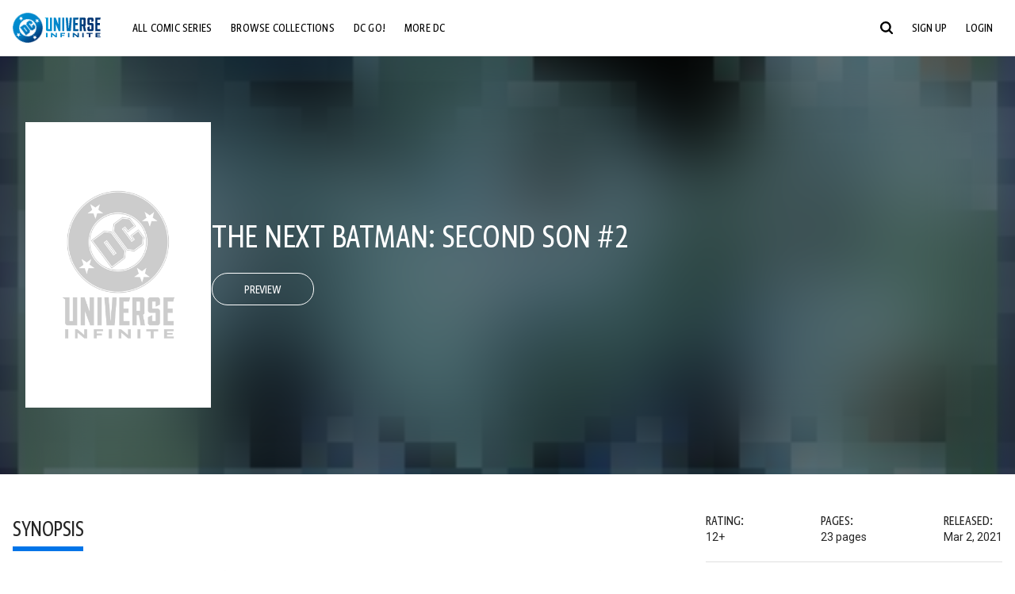

--- FILE ---
content_type: text/html;charset=utf-8
request_url: https://www.dcuniverseinfinite.com/comics/book/the-next-batman-second-son-2/7f776532-f961-4133-9a57-1529e37a350d/gtk-jacefox-books
body_size: 82772
content:
<!DOCTYPE html><html  lang="en"><head><meta charset="utf-8">
<meta name="viewport" content="width=device-width, initial-scale=1">
<title>The Next Batman: Second Son #2 | DC Comics Issue</title>
<link rel="preconnect" href="https://fonts.googleapis.com">
<link rel="preconnect" href="https://fonts.gstatic.com" crossorigin>
<link href="https://fonts.googleapis.com/css2?family=Roboto:wght@400;500;700&display=swap" rel="stylesheet">
<style>@charset "UTF-8";abbr,address,article,aside,audio,b,blockquote,body,canvas,caption,cite,code,dd,del,details,dfn,div,dl,dt,em,fieldset,figcaption,figure,footer,form,h1,h2,h3,h4,h5,h6,header,hgroup,html,i,iframe,img,ins,kbd,label,legend,li,mark,menu,nav,object,ol,p,pre,q,samp,section,small,span,strong,sub,summary,sup,table,tbody,td,tfoot,th,thead,time,tr,ul,var,video{background:transparent;border:0;font-size:100%;margin:0;outline:0;padding:0;vertical-align:baseline}body{line-height:1}article,aside,details,figcaption,figure,footer,header,hgroup,menu,nav,section{display:block}nav ul{list-style:none}blockquote,q{quotes:none}blockquote:after,blockquote:before,q:after,q:before{content:"";content:none}a{background:transparent;font-size:100%;margin:0;padding:0;vertical-align:baseline}ins{text-decoration:none}ins,mark{background-color:#ff9;color:#000}mark{font-style:italic;font-weight:700}del{text-decoration:line-through}abbr[title],dfn[title]{border-bottom:1px dotted;cursor:help}table{border-collapse:collapse;border-spacing:0}hr{border:0;border-top:1px solid #ccc;display:block;height:1px;margin:1em 0;padding:0}input,select{vertical-align:middle}*,:after,:before{box-sizing:border-box}html{font-size:100%;scroll-behavior:smooth}body{background:var(--body-background,#fff);margin:0;overflow:inherit;padding:0;position:relative}body.transparent-body{background:#ffffff40}body.modal-open{overflow:hidden}body.no-bg-body{background:transparent}@media (max-width:1023px){body.mobile-menu-active{overflow-y:hidden}body.mobile-menu-active:after{background:#000000bf;content:"";height:100%;left:0;position:fixed;top:0;width:100%;z-index:1}}body>iframe{display:block}#__layout,#__nuxt,.app-wrapper,body,html{height:100%;min-height:100%}@media print{#__layout,#__nuxt,.app-wrapper,body,html{height:99%;min-height:99%}}img{display:block}imgix-picture{display:block;width:100%}picture img{height:var(--picture-img-height,auto);max-width:var(--picture-img-max-width,100%);width:var(--picture-img-width,100%)}ng-include{display:block}.bg-grey{background:#f5f5f5}.wrap-consistent{margin:var(--wrap-consistent-margin,var(--wrap-consistent-margin-top,0) var(--wrap-consistent-margin-sides,auto) var(--wrap-consistent-margin-bottom,0));max-width:var(--wrap-consistent-max-width,var(--content-max-width-plus-gutter));padding:var(--wrap-consistent-padding,var(--wrap-consistent-padding-top,0) var(--wrap-consistent-padding-sides,1rem) var(--wrap-consistent-padding-bottom,0));position:relative;width:var(--wrap-consistent-width,100%)}.wrap-consistent--pad-top,.wrap-consistent--pad-y{--wrap-consistent-padding-top:1.5rem;--wrap-consistent-padding-bottom:2.5rem}@media (min-width:650px){.wrap-consistent--pad-top,.wrap-consistent--pad-y{--wrap-consistent-padding-top:2.5rem}}.wrap-consistent--pad-top{--wrap-consistent-padding-bottom:0}.wrap-consistent--pad-none{--wrap-consistent-max-width:var(--content-max-width);--wrap-consistent-padding-sides:0}.site-content{flex:1 0 auto;overflow:hidden;padding-bottom:3rem;width:100%}.site-flex{display:flex;flex:1;flex-direction:column;max-width:100%;width:100%}.no-scroll{overflow:hidden}.mobile-show{display:none}@media (max-width:479px){.mobile-show{display:block}}@media (min-width:480px) and (max-width:1023px){.tablet-hide{display:none!important}}@media (min-width:1024px) and (max-width:1200px){.desktop-hide{display:none!important}}@media (min-width:1201px){.lg-hide{display:none!important}}@media (min-width:1440px){.xl-hide{display:none!important}}.large-only{display:none}@media (min-width:900px){.large-only{display:initial}}.portable-only{display:initial}@media (min-width:900px){.portable-only{display:none}}.mobile-hide{display:none}@media (min-width:480px){.mobile-hide{display:initial}}.success-check{color:#4caf50}.success-check svg.dc-svg-icon--icon-checkmark{background:#4caf50;border-radius:6.1875rem;color:#fff;font-size:1rem;margin-bottom:-.0625rem;padding:.1875rem}.not-functional{background-color:#ff00004d;color:red!important;outline:.1875rem dashed red;overflow:visible;position:relative}.not-functional:before{content:"NOT FUNCTIONAL";font-weight:700;left:-.1875rem;position:absolute;top:-1.5625rem}@font-face{font-display:swap;font-family:Greta Sans Condensed Std VF;src:url(/_nuxt/GretaSansCondensedStd-VF.BrxUQJCa.ttf) format("truetype")}@font-face{font-display:swap;font-family:Greta Sans Std VF;src:url(/_nuxt/GretaSansStd-VF.8NJICc-B.ttf) format("truetype")}@font-face{font-display:swap;font-family:Greta Sans Std-Black VF;src:url(/_nuxt/GretaSansStdBlack-VF.BiU77n7W.woff2) format("woff2")}:root{--black:#000;--white:#fff;--dc-blue:#0074e8;--dc-blue-active:#1064b1;--body-font-color:#262626;--body-font-family:Roboto,Helvetica Neue,Helvetica,Arial,sans-serif;--body-font-size:1.0625rem;--body-line-height:1.5;--semibold-font-weight:599;--h-tag-font-family:Greta Sans Condensed Std VF,Helvetica Neue,Helvetica,Arial,sans-serif;--h-tag-text-transform:uppercase;--h-tag-letter-spacing:-.03125rem;--h-tag-font-weight:var(--semibold-font-weight);--h-tag-font-style:normal;--h-tag-padding:.1875rem 0 0;--h1-font-weight:700;--h5-letter-spacing:0;--h6-letter-spacing:0;--content-max-width:90rem;--content-max-width-plus-gutter:calc(var(--content-max-width) + 2rem);--carousel-gutter:1rem;--carousel-gutter-negative:-1rem}[class*=dcc-font--greta-sans]{font-family:Greta Sans Std VF,Helvetica Neue,Helvetica,Arial,sans-serif}[class*=dcc-font--greta-sans-cond]{font-family:Greta Sans Condensed Std VF,Helvetica Neue,Helvetica,Arial,sans-serif}.dcc-font--greta-sans-cond{font-weight:400}.dcc-font--greta-sans-cond-semibold{font-weight:var(--semibold-font-weight)}.dcc-font--greta-sans-cond-bold{font-weight:700}.dcc-font--greta-sans-medium{font-weight:400}.dcc-font--greta-sans-bold{font-weight:700}body{color:var(--body-font-color);font-family:var(--body-font-family);font-size:var(--body-font-size);font-weight:400;line-height:var(--body-line-height);-webkit-font-smoothing:antialiased;-moz-osx-font-smoothing:grayscale}.h1,h1{font-family:var(--h1-font-family,var(--h-tag-font-family));font-size:clamp(var(--h1-font-size-min,3rem),6vw,var(--h1-font-size-max,4rem));font-style:var(--h1-font-style,var(--h-tag-font-style));font-weight:var(--h1-font-weight,var(--h-tag-font-weight));letter-spacing:var(--h1-letter-spacing,var(--h-tag-letter-spacing));line-height:clamp(var(--h1-line-height-min,1.625rem),6vw,var(--h1-line-height-max,3rem));padding:var(--h1-padding,var(--h-tag-padding));text-transform:var(--h1-text-transform,var(--h-tag-text-transform))}.h2,h2{font-family:var(--h2-font-family,var(--h-tag-font-family));font-size:clamp(var(--h2-font-size-min,2rem),4vw,var(--h2-font-size-max,3rem));font-style:var(--h2-font-style,var(--h-tag-font-style));font-weight:var(--h2-font-weight,var(--h-tag-font-weight));letter-spacing:var(--h2-letter-spacing,var(--h-tag-letter-spacing));line-height:clamp(var(--h2-line-height-min,1.375rem),4vw,var(--h2-line-height-max,2.5rem));padding:var(--h2-padding,var(--h-tag-padding));text-transform:var(--h2-text-transform,var(--h-tag-text-transform))}.h3,h3{font-family:var(--h3-font-family,var(--h-tag-font-family));font-size:clamp(var(--h3-font-size-min,1.625rem),4vw,var(--h3-font-size-max,2rem));font-style:var(--h3-font-style,var(--h-tag-font-style));font-weight:var(--h3-font-weight,var(--h-tag-font-weight));letter-spacing:var(--h3-letter-spacing,var(--h-tag-letter-spacing));line-height:clamp(var(--h3-line-height-min,1.125rem),4vw,var(--h3-line-height-max,1.625rem));padding:var(--h3-padding,var(--h-tag-padding));text-transform:var(--h3-text-transform,var(--h-tag-text-transform))}.h4,h4{font-family:var(--h4-font-family,var(--h-tag-font-family));font-size:clamp(var(--h4-font-size-min,1.125rem),4vw,var(--h4-font-size-max,1.5rem));font-style:var(--h4-font-style,var(--h-tag-font-style));font-weight:var(--h4-font-weight,var(--h-tag-font-weight));letter-spacing:var(--h4-letter-spacing,var(--h-tag-letter-spacing));line-height:clamp(var(--h4-line-height-min,1.125rem),4vw,var(--h4-line-height-max,1.25rem));padding:var(--h4-padding,var(--h-tag-padding));text-transform:var(--h4-text-transform,var(--h-tag-text-transform))}.h5,h5{font-family:var(--h5-font-family,var(--h-tag-font-family));font-size:clamp(var(--h5-font-size-min,1.125rem),3vw,var(--h5-font-size-max,1.25rem));font-style:var(--h5-font-style,var(--h-tag-font-style));font-weight:var(--h5-font-weight,var(--h-tag-font-weight));letter-spacing:var(--h5-letter-spacing,var(--h-tag-letter-spacing));line-height:clamp(var(--h5-line-height-min,1.125rem),3vw,var(--h5-line-height-max,1.125rem));padding:var(--h5-padding,var(--h-tag-padding));text-transform:var(--h5-text-transform,var(--h-tag-text-transform))}.h6,h6{font-family:var(--h6-font-family,var(--h-tag-font-family));font-size:clamp(var(--h5-font-size-min,.875rem),4vw,var(--h5-font-size-max,1rem));font-style:var(--h6-font-style,var(--h-tag-font-style));font-weight:var(--h6-font-weight,var(--h-tag-font-weight));letter-spacing:var(--h6-letter-spacing,var(--h-tag-letter-spacing));line-height:clamp(var(--h5-line-height-min,1rem),4vw,var(--h5-line-height-max,1rem));padding:var(--h6-padding,var(--h-tag-padding));text-transform:var(--h6-text-transform,var(--h-tag-text-transform))}.heading-row{--dcc-button-flex-shrink:0;align-items:center;display:flex;flex:1;gap:1rem;justify-content:space-between;padding:var(--thumbnail-row-header-padding,var(--thumbnail-row-header-padding-top,3rem) var(--thumbnail-row-header-padding-sides,0) var(--thumbnail-row-header-padding-bottom,.5rem));position:relative;top:.0625rem}.heading-row__title{--link-color:var(--thumbnail-row-title-color,var(--black));--link-hover-color:var(--thumbnail-row-title-color,var(--black));color:var(--thumbnail-row-title-color,var(--black))}@media (max-width:1279px){.heading-row__title{--h3-line-height-min:1.375rem;overflow:hidden;text-overflow:ellipsis}@supports (-webkit-line-clamp:1){.heading-row__title{display:-webkit-box;height:auto;-webkit-line-clamp:1;-webkit-box-orient:vertical}.heading-row__title:after{content:""}}}ol,ul{list-style:none}ol,ol li,ul,ul li{margin:0;padding:0}.list{margin:1rem 0 2rem;padding:0 0 0 1rem}.list__item{margin-bottom:0 0 .125rem 0}aside{font-size:.875rem;font-style:italic;line-height:1.35}a{color:var(--link-color,var(--dc-blue));cursor:pointer;font-family:var(--link-font-family,inherit);-webkit-text-decoration:var(--link-text-decoration,none);text-decoration:var(--link-text-decoration,none);transition:color .25s ease-in-out}a:focus,a:hover{color:var(--link-hover-color,#1064b1)}hr{border:solid #616161;border-width:.0625rem 0 0;clear:both;height:0;margin:.3125rem 0 1.5625rem}.pre,pre{white-space:normal}.code,code{background-color:#eee;border:.0625rem solid #e0e0e0;color:#616161;font-family:Consolas,Liberation Mono,Courier,monospace;font-size:.8125rem;font-weight:400;padding:.25rem .3125rem}pre>.code,pre>code{display:block;padding:1.25rem;white-space:normal}sub{vertical-align:sub}sup{vertical-align:super}b,strong{font-weight:700}small{font-size:.875rem}.sr-only{height:1px!important;margin:-1px!important;overflow:hidden!important;padding:0!important;width:1px!important;clip:rect(0,0,0,0)!important;border:0!important;white-space:nowrap!important}.sr-only:not(caption){position:absolute!important}.animated-ellipsis{--width:var(--animated-ellipsis-width,1rem);--left:var(--animated-ellipsis-left,0)}.animated-ellipsis:after{animation:ellipsis 1.2s steps(4) infinite;content:"…";display:inline-block;left:var(--left);margin-right:var(--width);overflow:hidden;position:relative;vertical-align:bottom;width:0}@keyframes ellipsis{to{margin-right:0;width:var(--width)}}.dcc-button{-webkit-appearance:none;-moz-appearance:none;appearance:none;background:var(--dcc-button-background,transparent);border:var(--dcc-button-border,var(--dcc-button-border-width,.0625rem) solid);border-color:var(--dcc-button-border-color,var(--dcc-button-background,currentColor));border-radius:var(--dcc-button-border-radius,62.4375rem);color:var(--dcc-button-color,var(--white));cursor:pointer;display:var(--dcc-button-display,inline-block);flex-shrink:var(--dcc-button-flex-shrink,auto);font:var(--dcc-button-font-weight,var(--semibold-font-weight)) var(--dcc-button-font-size,1.125rem)/var(--dcc-button-line-height,normal) var(--dcc-button-font-family,Greta Sans Condensed Std VF,Helvetica Neue,Helvetica,Arial,sans-serif);letter-spacing:var(--dcc-button-letter-spacing,-.0125rem);margin:var(--dcc-button-margin,0);overflow:hidden;padding:var(--dcc-button-padding,var(--dcc-button-padding-top,.625rem) var(--dcc-button-padding-sides,clamp(1.5rem,4vw,2.5rem)) var(--dcc-button-padding-bottom,.4375rem));position:relative;text-align:center;text-decoration:none;text-transform:uppercase;transition:all .25s ease;vertical-align:var(--dcc-button-vertical-align,top);white-space:nowrap;width:var(--dcc-button-width,-moz-max-content);width:var(--dcc-button-width,max-content)}.dcc-button:active,.dcc-button:focus,.dcc-button:hover{background:var(--dcc-button-hover-background,var(--dc-blue));border-color:var(--dcc-button-hover-border-color,var(--dcc-button-hover-background,var(--dc-blue)));color:var(--dcc-button-hover-color,var(--white))}.dcc-button [disabled],.dcc-button--disabled,.dcc-button:disabled{cursor:not-allowed;pointer-events:none;--dcc-button-background:var( --dcc-button-disabled-background,#d8d8d8 );--dcc-button-hover-background:var( --dcc-button-disabled-hover-background,#d8d8d8 );--dcc-button-color:var(--dcc-button-disabled-color,#757575);--dcc-button-hover-color:var( --dcc-button-disabled-hover-color,#9e9e9e )}.dcc-button a,.dcc-button a:hover{color:currentColor;transition:none}.dcc-button svg{flex-shrink:0;margin-top:var(--dcc-button-svg-margin-top,-.1875rem);max-height:var(--dcc-button-svg-max-height,1rem);max-width:var(--dcc-button-svg-max-width,1rem);position:relative}.dcc-button--icon,.dcc-button--icon-fullwidth{--dcc-button-display:var(--dcc-button-icon-display,flex);align-items:var(--dcc-button-icon-align-items,center);gap:var(--dcc-button-icon-gap,.5rem)}.dcc-button--icon svg,.dcc-button--icon-fullwidth svg{top:var(--dcc-button-icon-top,.0625rem)}.dcc-button--icon-fullwidth{--dcc-button-width:100%;justify-content:center}.dcc-button--fullwidth{--dcc-button-display:block;--dcc-button-width:100%}.dcc-button--auto-centered{--dcc-button-display:block;--dcc-button-width:max-content;--dcc-button-margin:0 auto}.dcc-button--text-lg{--dcc-button-font-size:1.375rem;--dcc-button-padding-top:.75rem;--dcc-button-padding-bottom:.625rem;--animated-ellipsis-width:1rem}.dcc-button--text-xl{--dcc-button-font-size:1.375rem;--dcc-button-line-height:1;--dcc-button-padding-top:1.0625rem;--dcc-button-padding-bottom:.875rem;--dcc-button-padding-sides:1rem;--animated-ellipsis-width:1.25rem}@media (min-width:650px){.dcc-button--text-xl{--dcc-button-font-size:1.625rem;--dcc-button-padding-top:1rem;--dcc-button-padding-bottom:.6875rem}}.dcc-button--text-arrow{--dcc-button-color:var(--dc-blue);--dcc-button-hover-color:var(--black);--dcc-button-line-height:1;--dcc-button-border:none;--dcc-button-border-radius:0;--dcc-button-padding:.125rem 1rem 0 0;--dcc-button-hover-background:none;--dcc-button-font-size:1.25rem}.dcc-button--text-arrow:before{background-color:currentColor;content:"";display:block;height:.875rem;margin-top:-.0625rem;-webkit-mask:url("data:image/svg+xml;charset=utf-8,%3Csvg xmlns='http://www.w3.org/2000/svg' fill='none' viewBox='9 4 9 16'%3E%3Cpath stroke='currentColor' stroke-linecap='round' stroke-width='2' d='m10 5 7 6.981L10 19'/%3E%3C/svg%3E") 100% 50% no-repeat;mask:url("data:image/svg+xml;charset=utf-8,%3Csvg xmlns='http://www.w3.org/2000/svg' fill='none' viewBox='9 4 9 16'%3E%3Cpath stroke='currentColor' stroke-linecap='round' stroke-width='2' d='m10 5 7 6.981L10 19'/%3E%3C/svg%3E") 100% 50% no-repeat;-webkit-mask-size:contain;mask-size:contain;position:absolute;right:0;top:50%;transform:translateY(-50%);width:.5rem}.dcc-button--back{--dcc-button-display:flex;--dcc-button-margin:0 0 0 auto}.dcc-button--blue{--dcc-button-background:var(--dc-blue);--dcc-button-hover-color:var(--white);--dcc-button-hover-background:var(--black)}.dcc-button--black{--dcc-button-background:var(--black)}.dcc-button--black-outline,.dcc-button--white{--dcc-button-color:var(--black)}.dcc-button--white{--dcc-button-background:var(--white)}.dcc-form{--dcc-form-transition:all .25s ease;--dcc-form-input-border-color:#bdbdbd;--dcc-form-warning-color:#ae7f0a;--dcc-form-error-color:#b00020;--dcc-form-outline-color:#1064b1;--marketing-locale-title-color:#757575;--marketing-locale-title-font-family:Greta Sans Std VF,Helvetica Neue,Helvetica,Arial,sans-serif;padding:var(--dcc-form-padding,0 0 2.25rem);text-align:var(--dcc-form-text-align,left)}@media (min-width:650px){.dcc-form .marketing-locale{--marketing-locale-title-font-size:1.125rem}}.dcc-form__group{color:var(--dcc-form-color,#757575);padding:var(--dcc-form-group-padding,0 0 2.25rem);position:relative}.dcc-form__label{font-family:var(--dcc-form-label-font-family,"Greta Sans Std VF","Helvetica Neue",Helvetica,Arial,sans-serif);font-size:var(--dcc-form-label-font-size,1.125rem);font-weight:var(--dcc-form-label-font-weight,bold);left:var(--dcc-form-label-position-left,0);position:absolute;right:var(--dcc-form-label-position-right,auto);top:.625rem;-webkit-user-select:none;-moz-user-select:none;user-select:none}.dcc-form__input,.dcc-form__label{transition:var(--dcc-form-transition)}.dcc-form__input{background:transparent;border:0;border-bottom:.0625rem solid var(--dcc-form-input-border-color);border-radius:0;color:var(--dcc-form-input-color,#000);font-family:var(--dcc-form-input-font-family,Roboto,Helvetica Neue,Helvetica,Arial,sans-serif);font-size:var(--dcc-form-input-font-size,1rem);font-weight:500;line-height:1;margin:0;outline:none;padding:var(--dcc-form-input-padding,1.1875rem 0 .125rem);width:100%}.dcc-form__input:focus,.dcc-form__input:focus+.dcc-form__hint{border-color:var(--dcc-form-input-border-active-color,#1064b1)}.dcc-form__input.has-text~label,.dcc-form__input:focus~label{font-size:var(--dcc-form-label-focus-font-size,.9375rem);top:-.125rem}.dcc-form__input.has-error,.dcc-form__input.has-error+.dcc-form__hint{border-color:var(--dcc-form-warning-color)}.dcc-form__input.has-hint{padding-left:var(--dcc-form-input-has-hint-padding-left,0);padding-right:var(--dcc-form-input-has-hint-padding-right,1.75rem);width:calc(100% - 1.75rem)}.dcc-form__input:-webkit-autofill,.dcc-form__input:-webkit-autofill:active,.dcc-form__input:-webkit-autofill:focus,.dcc-form__input:-webkit-autofill:hover{-webkit-transition:background 50000s ease-in-out 0s;transition:background 50000s ease-in-out 0s}.dcc-form__hint{border-bottom:.0625rem solid var(--dcc-form-input-border-color);color:var(--dcc-form-color,#757575);cursor:pointer;display:block;height:2.5625rem;left:var(--dcc-form-hint-position-left,auto);padding:0 .25rem;position:absolute;right:var(--dcc-form-hint-position-right,0);top:0;transition:var(--dcc-form-transition);width:1.75rem}.dcc-form__hint:focus-within,.dcc-form__hint:hover{color:var(--dcc-form-outline-color,#1064b1);outline-color:var(--dcc-form-outline-color,#1064b1)}.dcc-form__hint svg{height:100%;width:100%}.dcc-form__checkbox-group{display:grid;gap:.625rem 1.25rem;grid-template-columns:1.5rem auto;padding:0 0 .25rem}.dcc-form__checkbox-group--info-only{display:block}.dcc-form__checkbox-input{-webkit-appearance:none;-moz-appearance:none;appearance:none;border:.0625rem solid var(--dcc-form-input-border-color);border-radius:.25rem;color:var(--dcc-form-input-border-color);cursor:pointer;height:1.5rem;position:relative;transition:background .25s cubic-bezier(.1,.1,.25,1);width:1.5rem}.dcc-form__checkbox-input:before{border:0 solid #fff;border-width:0 .125rem .125rem 0;content:"";display:block;height:.875rem;left:.4375rem;opacity:0;position:absolute;top:.125rem;transform:rotate(45deg);width:.5rem}.dcc-form__checkbox-input:checked{background:var(--dcc-form-checkbox-active-background,#0074e8);border-color:var(--dcc-form-checkbox-active-background,#0074e8);color:#fff}.dcc-form__checkbox-input:checked:before{opacity:1}.dcc-form__checkbox-input:checked~label:before{clip-path:polygon(0 0,100% 0,100% 100%,0 100%)}.dcc-form__checkbox-input:focus-within,.dcc-form__checkbox-input:hover{outline-color:var(--dcc-form-outline-color,#1064b1)}.dcc-form__checkbox-label{cursor:pointer;padding:.25rem 0 0;position:relative;-webkit-user-select:none;-moz-user-select:none;user-select:none}.dcc-form__message{font-size:.875rem;margin-bottom:-1.375rem;min-height:1.375rem;padding-left:1.25rem;padding-top:.1875rem;position:relative}.dcc-form__message--error:after,.dcc-form__message--warning:after{border-radius:50%;color:#fff;content:"!";display:block;font-size:.875rem;height:1rem;left:0;line-height:1.3;position:absolute;text-align:center;top:50%;transform:translateY(-50%);width:1rem}.dcc-form__message--warning{color:var(--dcc-form-warning-color)}.dcc-form__message--warning:after{background:var(--dcc-form-warning-color)}.dcc-form__message--error{color:var(--dcc-form-error-color)}.dcc-form__message--error:after{background:var(--dcc-form-error-color)}.dcc-form__message--help{padding-left:0}.dcc-form__message+.dcc-form__message{margin-top:1.375rem}.dcc-form__password-info{display:grid;gap:0 1.25rem;grid-template-columns:repeat(2,1fr);list-style:disc;padding:var(--dcc-form-password-info-padding,.3125rem 0 0 1.25rem)}.dcc-form__button{margin-top:1.5625rem}[class=lang-ar] .dcc-form{--dcc-form-text-align:right;--dcc-form-label-position-left:auto;--dcc-form-label-position-right:0;--dcc-form-input-has-hint-padding-right:0;--dcc-form-input-has-hint-padding-left:1.75rem;--dcc-form-hint-position-right:auto;--dcc-form-hint-position-left:0;--dcc-form-password-info-padding:.3125rem 1.25rem 0 0}.regflow-page{--dcc-regflow-height:100%;--dcc-regflow-wrapper-height:100%;--age-gate-dcc-button-font-size:1.375rem;--age-gate-dcc-button-border-width:0;--age-gate-dcc-button-hover-background:#000;--age-gate-dcc-button-padding:.8125rem 3rem .6875rem;--age-gate-heading-font-family:Greta Sans Condensed Std VF,Helvetica Neue,Helvetica,Arial,sans-serif;--age-gate-heading-font-weight:var(--semibold-font-weight);--age-gate-heading-font-size:2.75rem;--age-gate-input-background:#fff;--age-gate-input-border-width:.125rem;--age-gate-input-border-radius:.25rem;--age-gate-input-error-border-width:.125rem;--age-gate-number-type-font-family:Greta Sans Condensed Std VF,Helvetica Neue,Helvetica,Arial,sans-serif;--age-gate-number-type-font-weight:var(--semibold-font-weight);display:flex;flex:1;flex-direction:var(--regflow-page-flex-direction,column-reverse);height:var(--regflow-page-height,auto);justify-content:center;width:100%}@media (min-width:650px){.regflow-page{--dcc-regflow-height:auto;--dcc-regflow-wrapper-height:auto;--dcc-regflow-padding-top:2.5rem;--dcc-regflow-padding-bottom:2.5rem;--dcc-regflow-errors-top:-.875rem;--regflow-page-column-justify-content:center;--regflow-page-register-column-background:none;--regflow-page-login-column-background:none;--regflow-page-column-right-padding:6.25rem 2.5rem 2.5rem;--regflow-page-column-center-padding:4.375rem 2.5rem}}@media (min-width:900px){.regflow-page{--dcc-regflow-margin:0;--regflow-page-height:100%;--regflow-page-flex-direction:row;--regflow-page-column-margin:0;--regflow-page-column-padding:2.5rem;--regflow-page-column-right-padding:inherit;--regflow-page-column-right-overflow:auto}}@media (width:64rem) and (height:48rem) and (orientation:landscape){.regflow-page{--regflow-page-column-right-padding:2.5rem}}@media (min-width:56.25rem) and (min-height:64rem){.regflow-page{--regflow-page-column-right-padding:2.5rem;--regflow-page-column-right-justify-content:center}}.regflow-page__column{display:flex;flex:1;flex-direction:column;margin:var(--regflow-page-column-margin,0 auto);overscroll-behavior:none;padding:var(--regflow-page-column-padding,0);width:100%}.regflow-page__column--left{background-position:top;background-repeat:no-repeat;background-size:cover;justify-content:var(--regflow-page-column-left-justify-content,center);overflow-y:var(--regflow-page-column-left-overflow,visible);padding:var(--regflow-page-column-left-padding,var(--regflow-page-column-padding,0))}.regflow-page__column--right{justify-content:var(--regflow-page-column-right-justify-content,center);overflow-y:var(--regflow-page-column-right-overflow,visible);padding:var(--regflow-page-column-right-padding,var(--regflow-page-column-padding,0))}.regflow-page__column--center{align-items:var(--regflow-page-column-center-align-items,center);justify-content:var(--regflow-page-column-center-justify-content,center);overflow-y:var(--regflow-page-column-center-overflow,visible);padding:var(--regflow-page-column-center-padding,var(--regflow-page-column-padding,0))}.regflow-page--register .regflow-page__column--left{background-image:var(--regflow-page-register-column-background,url(/_nuxt/register_page.DMws4Ve_.jpg))}.regflow-page--login{--regflow-page-column-right-justify-content:center}.regflow-page--login .regflow-page__column--left{background-image:var(--regflow-page-login-column-background,url(/_nuxt/login_page.Xq43Ans5.jpg))}.dcc-regflow{border-radius:var(--dcc-regflow-border-radius,0);box-shadow:var(--dcc-regflow-shadow,0 .625rem 2.1875rem 0 rgba(0,0,0,.5));color:var(--dcc-regflow-color,#757575);font-family:var(--dcc-regflow-font-family,Greta Sans Std VF,Helvetica Neue,Helvetica,Arial,sans-serif);font-size:var(--dcc-regflow-font-size,1.125rem);height:var(--dcc-regflow-height,inherit);letter-spacing:var(--dcc-regflow-letter-spacing,-.0125rem);line-height:1.33;margin:var(--dcc-regflow-margin,var(--dcc-regflow-margin-top,0) var(--dcc-regflow-margin-sides,auto) var(--dcc-regflow-margin-bottom,0));max-width:var(--dcc-regflow-max-width,100%);text-align:var(--dcc-regflow-text-align,center);text-wrap:balance;width:var(--dcc-regflow-width,100%)}@media (min-width:650px){.dcc-regflow{--dcc-regflow-max-width:30rem;--dcc-regflow-border-radius:.25rem}}.dcc-regflow__wrapper{background:var(--dcc-regflow-background,#fff);border-radius:var(--dcc-regflow-border-radius,0);height:var(--dcc-regflow-wrapper-height,inherit);padding:var(--dcc-regflow-padding,var(--dcc-regflow-padding-top,5.3125rem) var(--dcc-regflow-padding-sides,2.5rem) var(--dcc-regflow-padding-bottom,4.375rem));position:relative}.dcc-regflow__errors{border-radius:.25rem;left:0;padding-left:var(--dcc-regflow-errors-padding-left,inherit);padding-right:var(--dcc-regflow-errors-padding-right,inherit);position:var(--dcc-regflow-errors-position,absolute);right:0;top:var(--dcc-regflow-errors-top,2.0625rem)}.dcc-regflow__errors>div.error-message{background:var(--dcc-regflow-errors-background,#b00020);border:var(--dcc-regflow-errors-border,.125rem solid #fff);border-radius:3.125rem;color:var(--dcc-regflow-errors-color,#fff);margin-bottom:0;padding:.3125rem 1.25rem .25rem 1.875rem}.dcc-regflow__errors>div.error-message>div{font-family:inherit;font-size:1.0625rem;line-height:1;padding:.125rem 0 0;text-wrap:pretty}.dcc-regflow__errors>div.error-message>div:before{background:var(--dcc-regflow-errors-icon-background,#fff);color:var(--dcc-regflow-errors-icon-color,#b00020);font-size:1.0625rem;height:1.1875rem;left:.375rem;line-height:1.375rem;margin:0;padding:0;position:absolute;top:50%;transform:translateY(-50%);width:1.1875rem}@media (max-width:649px){.dcc-regflow__errors{--dcc-regflow-errors-top:4.5625rem}.dcc-regflow__errors+h1{--dcc-regflow-title-padding:2.5rem 0 .8125rem}}.dcc-regflow__title{color:var(--dcc-regflow-title-color,#000);font-family:var(--dcc-regflow-title-font-family,var(--h-tag-font-family));font-size:var(--dcc-regflow-title-font-size,2.75rem);letter-spacing:var(--dcc-regflow-title-letter-spacing,-.03125rem);line-height:var(--dcc-regflow-title-line-height,.89);padding:var(--dcc-regflow-title-padding,0 0 .8125rem);text-align:var(--dcc-regflow-title-text-align,inherit)}.dcc-regflow__help,.dcc-regflow__subtitle{padding:0 0 1.25rem}.dcc-regflow__legal{font-size:var(--dcc-regflow-legal-font-size,1.125rem)}.dcc-regflow__legal~.dcc-regflow__legal{padding-top:1.25rem}.dcc-regflow__button-group{display:flex;flex-direction:column;gap:1rem;padding:2.25rem 0 0}@media (min-width:650px){.dcc-regflow__button-group{flex-direction:row}}.dcc-regflow__button-group~.dcc-regflow__legal{padding-top:2.25rem}.dcc-regflow__heading-image{color:#0074e8;display:flex;justify-content:center;margin:0 0 2rem;max-height:6.25rem}.dcc-regflow__generic-content{padding:0 0 2.25rem}.dcc-regflow__list{color:#000}.dcc-regflow__list li{padding:.25rem 0}.dcc-regflow__error-icon,.dcc-regflow__success-icon{--dc-svg-icon-color:var(--white);align-items:center;background:#4caf50;border-radius:100%;display:flex;font-size:3.25rem;justify-content:center;margin:0 auto 1.5rem;padding:.625rem}.dcc-regflow__error-icon{background:#b00020}[class=lang-ar] .dcc-regflow,[class=lang-es] .dcc-regflow,[class=lang-jp] .dcc-regflow,[class=lang-ko] .dcc-regflow,[class=lang-ru] .dcc-regflow,[class=lang-zh] .dcc-regflow{--dcc-regflow-title-font-size:2.125rem;--dcc-regflow-title-font-family:Roboto,Helvetica Neue,Helvetica,Arial,sans-serif;--dcc-regflow-title-letter-spacing:-.09375rem;--dcc-regflow-title-line-height:1.1;--dcc-regflow-title-padding:0 0 1.25rem;font-weight:700}[class=lang-ar] .dcc-regflow{direction:rtl}.thumb-issue-grid__title-row{--h3-padding:0 0 1rem;grid-column:1/-1}.thumb-issue-grid__items{--thumb-issue-grid-item-max-width:9.75rem;--thumb-issue-max-width:100%;-moz-column-gap:1.5rem;column-gap:1.5rem;display:grid;grid-template-columns:repeat(auto-fill,minmax(var(--thumb-issue-grid-item-max-width),1fr));justify-items:stretch;padding:var(--thumb-issue-grid-items-padding);row-gap:2rem}@media (min-width:650px){.thumb-issue-grid__items{--thumb-issue-grid-item-max-width:11.25rem}}@media (min-width:1024px){.thumb-issue-grid__items{--thumb-issue-grid-item-max-width:13.125rem}}.thumb-issue-grid__items--all,.thumb-issue-grid__items--collection,.thumb-issue-grid__items--userlist{--thumb-issue-grid-item-max-width:16.25rem}@media (min-width:1024px){.thumb-issue-grid__items--all,.thumb-issue-grid__items--collection,.thumb-issue-grid__items--userlist{--thumb-issue-grid-item-max-width:18.75rem}}@media (min-width:1280px){.thumb-issue-grid__items--all,.thumb-issue-grid__items--collection,.thumb-issue-grid__items--userlist{--thumb-issue-grid-item-max-width:24.375rem}}.thumb-issue-grid__items--all{align-items:center}@media (min-width:1280px){.thumb-issue-grid__items--all{--thumb-issue-grid-item-max-width:18.75rem}}.thumb-issue-grid__items .thumb-issue--collection,.thumb-issue-grid__items .thumb-issue--userlist{--thumb-issue-min-width:24.375rem;--thumb-issue-max-width:34rem;--thumb-issue-clamp-variable:95vw}</style>
<style>.page-leave-active{transition:all .15s}.page-enter-active{transition-delay:.25s;transition:all .25s}.layout-enter-from,.layout-leave-to,.page-enter-from,.page-leave-to{left:0;opacity:0;position:absolute;top:0;width:100%}.layout-enter-active,.layout-leave-active{transition:all .65s}.layout-enter-active .slider,.layout-leave-active .slider,.page-enter-active .slider,.page-leave-active .slider{opacity:0}.input-radio{font-size:1rem;height:2.125rem;line-height:2.125rem;padding-left:.9375rem;position:relative}.input-radio--inline{display:inline-block;margin-right:.9375rem}.input-radio__input{left:-9999px;position:absolute;visibility:hidden}.input-radio__label{cursor:pointer;padding:0 .75rem}.input-radio__label:before{background:transparent;border:1px solid #757575;border-radius:100%;box-shadow:inset 0 1px #e0e0e0;content:" ";height:.9375rem;left:0;position:absolute;top:50%;transform:translate3d(0,-50%,0);transition:all .1s linear;width:.9375rem}.input-radio__label:after{background:#4caf50;border-radius:100%;content:" ";height:.9375rem;left:0;position:absolute;top:50%;transform:translate3d(0,-50%,0) scale(0);transition:all .1s linear;width:.9375rem}.input-radio__input:checked+label:before{border-color:#4caf50;box-shadow:inset 0 0 #e0e0e0}.input-radio__input:checked+label:after{transform:translate3d(0,-50%,0) scale(.5)}.input-radio__input[disabled]+label{cursor:default;opacity:.3;pointer-events:none}input[type=range]{align-items:center;-webkit-appearance:none;-moz-appearance:none;appearance:none;background:none;cursor:pointer;display:flex;height:100%;min-height:1.625em;overflow:hidden;width:160px}input[type=range]:focus{box-shadow:none;outline:none}input[type=range]::-webkit-slider-runnable-track{background:#0074e8;border-radius:.625em;content:"";height:.375em;pointer-events:none}input[type=range]::-webkit-slider-thumb{-webkit-appearance:none;appearance:none;background:#0074e8;border:.0625em solid #0074e8;border-radius:1.625em;box-shadow:.3125em 0 0 -.625em #757575,6px 0 0 -.625em #757575,7px 0 0 -.625em #757575,8px 0 0 -.625em #757575,9px 0 0 -.625em #757575,10px 0 0 -.625em #757575,11px 0 0 -.625em #757575,12px 0 0 -.625em #757575,13px 0 0 -.625em #757575,14px 0 0 -.625em #757575,15px 0 0 -.625em #757575,16px 0 0 -.625em #757575,17px 0 0 -.625em #757575,18px 0 0 -.625em #757575,19px 0 0 -.625em #757575,20px 0 0 -.625em #757575,21px 0 0 -.625em #757575,22px 0 0 -.625em #757575,23px 0 0 -.625em #757575,24px 0 0 -.625em #757575,25px 0 0 -.625em #757575,26px 0 0 -.625em #757575,27px 0 0 -.625em #757575,28px 0 0 -.625em #757575,29px 0 0 -.625em #757575,30px 0 0 -.625em #757575,31px 0 0 -.625em #757575,32px 0 0 -.625em #757575,33px 0 0 -.625em #757575,34px 0 0 -.625em #757575,35px 0 0 -.625em #757575,36px 0 0 -.625em #757575,37px 0 0 -.625em #757575,38px 0 0 -.625em #757575,39px 0 0 -.625em #757575,40px 0 0 -.625em #757575,41px 0 0 -.625em #757575,42px 0 0 -.625em #757575,43px 0 0 -.625em #757575,44px 0 0 -.625em #757575,45px 0 0 -.625em #757575,46px 0 0 -.625em #757575,47px 0 0 -.625em #757575,48px 0 0 -.625em #757575,49px 0 0 -.625em #757575,50px 0 0 -.625em #757575,51px 0 0 -.625em #757575,52px 0 0 -.625em #757575,53px 0 0 -.625em #757575,54px 0 0 -.625em #757575,55px 0 0 -.625em #757575,56px 0 0 -.625em #757575,57px 0 0 -.625em #757575,58px 0 0 -.625em #757575,59px 0 0 -.625em #757575,60px 0 0 -.625em #757575,61px 0 0 -.625em #757575,62px 0 0 -.625em #757575,63px 0 0 -.625em #757575,64px 0 0 -.625em #757575,65px 0 0 -.625em #757575,66px 0 0 -.625em #757575,67px 0 0 -.625em #757575,68px 0 0 -.625em #757575,69px 0 0 -.625em #757575,70px 0 0 -.625em #757575,71px 0 0 -.625em #757575,72px 0 0 -.625em #757575,73px 0 0 -.625em #757575,74px 0 0 -.625em #757575,75px 0 0 -.625em #757575,76px 0 0 -.625em #757575,77px 0 0 -.625em #757575,78px 0 0 -.625em #757575,79px 0 0 -.625em #757575,80px 0 0 -.625em #757575,81px 0 0 -.625em #757575,82px 0 0 -.625em #757575,83px 0 0 -.625em #757575,84px 0 0 -.625em #757575,85px 0 0 -.625em #757575,86px 0 0 -.625em #757575,87px 0 0 -.625em #757575,88px 0 0 -.625em #757575,89px 0 0 -.625em #757575,90px 0 0 -.625em #757575,91px 0 0 -.625em #757575,92px 0 0 -.625em #757575,93px 0 0 -.625em #757575,94px 0 0 -.625em #757575,95px 0 0 -.625em #757575,96px 0 0 -.625em #757575,97px 0 0 -.625em #757575,98px 0 0 -.625em #757575,99px 0 0 -.625em #757575,100px 0 0 -.625em #757575,101px 0 0 -.625em #757575,102px 0 0 -.625em #757575,103px 0 0 -.625em #757575,104px 0 0 -.625em #757575,105px 0 0 -.625em #757575,106px 0 0 -.625em #757575,107px 0 0 -.625em #757575,108px 0 0 -.625em #757575,109px 0 0 -.625em #757575,110px 0 0 -.625em #757575,111px 0 0 -.625em #757575,112px 0 0 -.625em #757575,113px 0 0 -.625em #757575,114px 0 0 -.625em #757575,115px 0 0 -.625em #757575,116px 0 0 -.625em #757575,117px 0 0 -.625em #757575,118px 0 0 -.625em #757575,119px 0 0 -.625em #757575,120px 0 0 -.625em #757575,121px 0 0 -.625em #757575,122px 0 0 -.625em #757575,123px 0 0 -.625em #757575,124px 0 0 -.625em #757575,125px 0 0 -.625em #757575,126px 0 0 -.625em #757575,127px 0 0 -.625em #757575,128px 0 0 -.625em #757575,129px 0 0 -.625em #757575,130px 0 0 -.625em #757575,131px 0 0 -.625em #757575,132px 0 0 -.625em #757575,133px 0 0 -.625em #757575,134px 0 0 -.625em #757575,135px 0 0 -.625em #757575,136px 0 0 -.625em #757575,137px 0 0 -.625em #757575,138px 0 0 -.625em #757575,139px 0 0 -.625em #757575,140px 0 0 -.625em #757575,141px 0 0 -.625em #757575,142px 0 0 -.625em #757575,143px 0 0 -.625em #757575,144px 0 0 -.625em #757575,145px 0 0 -.625em #757575,146px 0 0 -.625em #757575,147px 0 0 -.625em #757575,148px 0 0 -.625em #757575,149px 0 0 -.625em #757575,150px 0 0 -.625em #757575,151px 0 0 -.625em #757575,152px 0 0 -.625em #757575,153px 0 0 -.625em #757575,154px 0 0 -.625em #757575,155px 0 0 -.625em #757575,156px 0 0 -.625em #757575,157px 0 0 -.625em #757575,158px 0 0 -.625em #757575,159px 0 0 -.625em #757575,160px 0 0 -.625em #757575;height:1.625em;margin-top:-.625em;width:1.625em}input[type=range]::-moz-range-track{height:.375em;width:160px}input[type=range]::-moz-range-thumb{background:#0074e8;border:.0625em solid #0074e8;border-radius:1.625em;height:1.625em;position:relative;width:1.625em}input[type=range]::-moz-range-progress{background:#0074e8;border:0;height:.375em;margin-top:0}input[type=range]::-ms-track{background:transparent;border:0;border-color:transparent;border-radius:0;border-width:0;color:transparent;height:.375em;margin-top:.625em;width:160px}input[type=range]::-ms-thumb{background:#0074e8;border:.0625em solid #0074e8;border-radius:1.625em;height:1.625em;width:1.625em}input[type=range]::-ms-fill-lower{background:#0074e8;border-radius:0}input[type=range]::-ms-fill-upper{background:#757575;border-radius:0}input[type=range]::-ms-tooltip{display:none}.dc-select{-webkit-appearance:none;-moz-appearance:none;appearance:none;background:var(--white) url("data:image/svg+xml;charset=utf-8,%3Csvg xmlns='http://www.w3.org/2000/svg' fill='none' viewBox='0 0 24 25'%3E%3Cpath stroke='currentColor' stroke-linecap='round' stroke-width='2' d='m19 9.5-6.981 7L5 9.5'/%3E%3C/svg%3E") 100% .75rem no-repeat;background-position:right .75rem center;background-size:1.5rem;border:solid var(--dc-select-border-color,#d8d8d8);border-radius:var(--dc-select-border-radius,.5rem);border-width:var(--dc-select-border-width,.0625rem);color:var(--black);font-family:var(--dc-select-font-family,Greta Sans Condensed Std VF,Helvetica Neue,Helvetica,Arial,sans-serif);font-size:var(--dc-select-font-size,1.25rem);font-weight:var(--semibold-font-weight,599);margin:var(--dc-select-margin,0);max-width:var(--dc-select-max-width,11.875rem);padding:var(--dc-select-padding,.75rem 3rem .5rem 1rem);position:relative;width:100%}.dc-select::-ms-expand{display:none}.dc-select__wrap{align-items:center;border:solid var(--dc-select-wrap-border-color,#d8d8d8);border-width:var(--dc-select-wrap-border-width,0);display:flex;gap:var(--dc-select-wrap-gap,.75rem);margin:var(--dc-select-wrap-margin,0)}.dc-select__label{line-height:1;padding-top:.25rem;text-wrap:nowrap}.input-text{font-size:1rem;position:relative}.input-text__input{-webkit-appearance:none;-moz-appearance:none;appearance:none;background-color:transparent;border-color:#bdbdbd;border-width:0 0 .125em;color:#000;display:inline-block;font-family:inherit;font-size:1em;height:1.5em;margin:.6875em 0;outline:none;padding:0 .125em;transition:.1s linear;width:100%}.input-text__input:focus{font-weight:500}.input-text__input--textarea{color:#000;font-family:inherit;height:auto;margin-top:.25em;min-height:5.25em;padding-top:0;resize:none}.input-text__input--search{color:#000;font-family:inherit;font-size:1em;height:1.5em;padding-left:2.3125em;transition:.1s linear;width:100%}.input-text__input--dark{border-color:#fff;color:#fff}.input-text__input--dark::-moz-placeholder{color:#fff}.input-text__input--dark::placeholder{color:#fff}.input-text__input[disabled]{border-color:#757575;color:#757575}.input-text__input[disabled]::-moz-placeholder{color:#757575}.input-text__input[disabled]::placeholder{color:#757575}.input-text__label{color:#9e9e9e;font-size:1em;font-weight:400;line-height:1;padding:0;text-transform:uppercase}.input-text__input:focus{background-color:transparent}.input-text__input:focus+label{font-size:1em}.input-text__input--search.ng-not-empty,.input-text__input--search:focus{background:none;border:0}.input-text__input--search.ng-not-empty+label,.input-text__input--search:focus+label{font-size:1em}.input-text__input:focus{border-color:#0074e8;outline:0}.input-text__input--search:focus{outline:0}.input-text__input--search:focus+label{color:#009688}.input-text--select:before{border:.3125em solid transparent;border-top-color:#9e9e9e;content:" ";height:0;position:absolute;right:0;top:50%;width:0}.input-text--large{font-size:20}.input-text.is-not-empty .input-text__label{font-size:1em}.input-text .ng-dirty.ng-invalid,.input-text__input.is-invalid{border-color:#ae7f0a}.input-text.is-invalid .input-text__input:focus{background-color:transparent;border:.0625em solid #b00020;box-shadow:0 0 .25em #b00020}.input-text.is-invalid .input-text__field-error{color:#b00020}.input-text.is-valid .input-text__input{border-bottom:.0625em solid #4caf50}.input-text.is-valid .input-text__label{color:#4caf50}.input-text__message{height:1rem;position:relative;text-align:left}.input-text__message--error{color:#ae7f0a}.input-text__message--error div:after{background-color:transparent;border:1px solid #ae7f0a;border-radius:50%;color:#ae7f0a;content:"!";display:inline-block;font-size:.75em;line-height:1em;padding:.25em .625em;position:absolute;right:0;text-align:center;top:0}.input-toggle{display:flex;height:calc(var(--input-toggle-height, 1.375rem) + .25rem);position:relative;width:var(--input-toggle-width,3.25rem)}.input-toggle *{cursor:pointer}.input-toggle__input{opacity:0;position:absolute}.input-toggle__input:not(:disabled):focus-visible+label{outline-color:var(--input-toggle-outline-color,#1064b1)}.input-toggle__label{background:var(--input-toggle-color-unchecked,#d8d8d8);border-radius:62.4375rem;height:calc(var(--input-toggle-height, 1.375rem) + .25rem);left:0;outline:.125rem solid transparent;outline-offset:.0625rem;position:absolute;top:0;transition:all .3s cubic-bezier(.86,0,.07,1);width:var(--input-toggle-width,3.25rem)}.input-toggle__label:after{background:var(--input-toggle-button-color,#fff);border-radius:62.4375rem;box-shadow:0 .0625rem .125rem #00000080;content:"";display:block;height:var(--input-toggle-height,1.375rem);left:.125rem;position:absolute;top:50%;transform:translateY(-50%);transition:all .3s cubic-bezier(.86,0,.07,1);width:var(--input-toggle-height,1.375rem)}.input-toggle__label.disabled{cursor:not-allowed}.input-toggle__label.disabled:after{cursor:not-allowed;pointer-events:none}.input-toggle__input:checked+label{background:var(--input-toggle-color-checked,#0074e8)}.input-toggle__input:checked+label:after{transform:translate(120%,-50%)}.input-toggle__wrap{align-items:center;display:flex;gap:.75rem;justify-content:var(--input-toggle-justify-content,end);line-height:1}.input-toggle__wrap *{cursor:pointer}.input-toggle__wrap>label{padding-top:.25rem}.tooltip{position:relative}.tooltip:after,.tooltip:before{backface-visibility:hidden;opacity:0;pointer-events:none;position:absolute;transition:.3s ease;transition-delay:0s;visibility:hidden;z-index:1000000}.tooltip:hover:after,.tooltip:hover:before{opacity:1;transition-delay:.1s;visibility:visible}.tooltip:before{background:transparent;border:.375rem solid transparent;content:"";position:absolute;z-index:1000001}.tooltip:after{background:#424242;border-radius:.25rem;box-shadow:0 .625rem 1.25rem #0006;color:#fff;content:attr(data-tooltip);font-size:.8125rem;font-weight:700;line-height:.8125rem;padding:.5rem .625rem;white-space:nowrap}.tooltip--top:after,.tooltip--top:before{bottom:100%;left:50%;transform:translate3d(-50%,0,0)}.tooltip--top:before{border-top-color:#424242;margin-bottom:-.7125rem}.tooltip--top:focus:after,.tooltip--top:focus:before,.tooltip--top:hover:after,.tooltip--top:hover:before{transform:translate3d(-50%,-.75rem,0)}.tooltip--bottom:after,.tooltip--bottom:before{left:50%;top:100%;transform:translate3d(-50%,0,0)}.tooltip--bottom:before{border-bottom-color:#424242;margin-top:-.7125rem}.tooltip--bottom:focus:after,.tooltip--bottom:focus:before,.tooltip--bottom:hover:after,.tooltip--bottom:hover:before{transform:translate3d(-50%,.75rem,0)}.tooltip--right:after,.tooltip--right:before{bottom:50%;left:100%;transform:translate3d(0,50%,0)}.tooltip--right:before{border-right-color:#424242;margin-left:-.7125rem}.tooltip--right:focus:after,.tooltip--right:focus:before,.tooltip--right:hover:after,.tooltip--right:hover:before{transform:translate3d(.75rem,50%,0)}.tooltip--left:after,.tooltip--left:before{bottom:50%;right:100%;transform:translate3d(0,50%,0)}.tooltip--left:before{border-left-color:#424242;margin-right:-.7125rem}.tooltip--left:focus:after,.tooltip--left:focus:before,.tooltip--left:hover:after,.tooltip--left:hover:before{transform:translate3d(-.75rem,50%,0)}.tooltip--top-right:after,.tooltip--top-right:before{bottom:100%;left:50%;transform:translateZ(0)}.tooltip--top-right:before{border-top-color:#424242;margin-bottom:-.7125rem}.tooltip--top-right:after{margin-left:-.375rem}.tooltip--top-right:focus:after,.tooltip--top-right:focus:before,.tooltip--top-right:hover:after,.tooltip--top-right:hover:before{transform:translate3d(0,-.75rem,0)}.tooltip--top-left:after,.tooltip--top-left:before{bottom:100%;left:50%;transform:translate3d(-100%,0,0)}.tooltip--top-left:before{border-top-color:#424242;margin-bottom:-.7125rem}.tooltip--top-left:after{margin-left:.375rem}.tooltip--top-left:focus:after,.tooltip--top-left:focus:before,.tooltip--top-left:hover:after,.tooltip--top-left:hover:before{transform:translate3d(-100%,-.75rem,0)}.tooltip--bottom-right:after,.tooltip--bottom-right:before{left:50%;top:100%;transform:translateZ(0)}.tooltip--bottom-right:before{border-bottom-color:#424242;margin-top:-.7125rem}.tooltip--bottom-right:after{margin-left:-.75rem}.tooltip--bottom-right:focus:after,.tooltip--bottom-right:focus:before,.tooltip--bottom-right:hover:after,.tooltip--bottom-right:hover:before{transform:translate3d(0,.75rem,0)}.tooltip--bottom-left:after,.tooltip--bottom-left:before{left:50%;top:100%;transform:translate3d(-100%,0,0)}.tooltip--bottom-left:before{border-bottom-color:#424242;margin-top:-.7125rem}.tooltip--bottom-left:after{margin-left:.69375rem}.tooltip--bottom-left:focus:after,.tooltip--bottom-left:focus:before,.tooltip--bottom-left:hover:after,.tooltip--bottom-left:hover:before{transform:translate3d(-100%,.75rem,0)}.tooltip--inline{display:inline-block}</style>
<style>.jsoneditor,.jsoneditor-modal{-webkit-text-size-adjust:none;-moz-text-size-adjust:none;text-size-adjust:none}.jsoneditor input,.jsoneditor input:not([type]),.jsoneditor input[type=search],.jsoneditor input[type=text],.jsoneditor-modal input,.jsoneditor-modal input:not([type]),.jsoneditor-modal input[type=search],.jsoneditor-modal input[type=text]{border:inherit;box-shadow:none;box-sizing:inherit;font-family:inherit;font-size:inherit;height:auto;line-height:inherit;padding:inherit;transition:none}.jsoneditor input:focus,.jsoneditor input:not([type]):focus,.jsoneditor input[type=search]:focus,.jsoneditor input[type=text]:focus,.jsoneditor-modal input:focus,.jsoneditor-modal input:not([type]):focus,.jsoneditor-modal input[type=search]:focus,.jsoneditor-modal input[type=text]:focus{border:inherit;box-shadow:inherit}.jsoneditor textarea,.jsoneditor-modal textarea{height:inherit}.jsoneditor select,.jsoneditor-modal select{display:inherit;height:inherit}.jsoneditor label,.jsoneditor-modal label{color:inherit;font-size:inherit;font-weight:inherit}.jsoneditor table,.jsoneditor-modal table{border-collapse:collapse;width:auto}.jsoneditor td,.jsoneditor th,.jsoneditor-modal td,.jsoneditor-modal th{border-radius:inherit;display:table-cell;padding:0;text-align:left;vertical-align:inherit}.jsoneditor .autocomplete.dropdown{background:#fff;border:1px solid #d3d3d3;box-shadow:2px 2px 12px #8080804d;cursor:default;font-family:consolas,menlo,monaco,Ubuntu Mono,source-code-pro,monospace;font-size:14px;margin:0;outline:0;overflow-x:hidden;overflow-y:auto;padding:5px;position:absolute;text-align:left}.jsoneditor .autocomplete.dropdown .item{color:#1a1a1a}.jsoneditor .autocomplete.dropdown .item.hover{background-color:#ebebeb}.jsoneditor .autocomplete.hint{color:#a1a1a1;left:4px;top:4px}.jsoneditor-contextmenu-root{height:0;position:relative;width:0}.jsoneditor-contextmenu{box-sizing:content-box;position:absolute;z-index:2}.jsoneditor-contextmenu .jsoneditor-menu{background:#fff;border:1px solid #d3d3d3;box-shadow:2px 2px 12px #8080804d;height:auto;left:0;list-style:none;margin:0;padding:0;position:relative;top:0;width:128px}.jsoneditor-contextmenu .jsoneditor-menu button{background:0 0;border:none;box-sizing:border-box;color:#4d4d4d;cursor:pointer;font-family:arial,sans-serif;font-size:14px;height:auto;margin:0;padding:0 8px 0 0;position:relative;text-align:left;width:128px}.jsoneditor-contextmenu .jsoneditor-menu button::-moz-focus-inner{border:0;padding:0}.jsoneditor-contextmenu .jsoneditor-menu button.jsoneditor-default{width:96px}.jsoneditor-contextmenu .jsoneditor-menu button.jsoneditor-expand{border-left:1px solid #e5e5e5;float:right;height:24px;width:32px}.jsoneditor-contextmenu .jsoneditor-menu li{overflow:hidden}.jsoneditor-contextmenu .jsoneditor-menu li ul{border:none;box-shadow:inset 0 0 10px #80808080;display:none;left:-10px;padding:0 10px;position:relative;top:0;transition:all .3s ease-out}.jsoneditor-contextmenu .jsoneditor-menu li ul .jsoneditor-icon{margin-left:24px}.jsoneditor-contextmenu .jsoneditor-menu li ul li button{animation:all 1s ease-in-out;padding-left:24px}.jsoneditor-contextmenu .jsoneditor-menu li button .jsoneditor-expand{background-image:url(/_nuxt/jsoneditor-icons.CIlYC0TY.svg);background-position:0 -72px;height:24px;margin:0 4px 0 0;padding:0;position:absolute;right:0;top:0;width:24px}.jsoneditor-contextmenu .jsoneditor-icon{background-image:url(/_nuxt/jsoneditor-icons.CIlYC0TY.svg);border:none;height:24px;left:0;margin:0;padding:0;position:absolute;top:0;width:24px}.jsoneditor-contextmenu .jsoneditor-text{padding:4px 0 4px 24px;word-wrap:break-word}.jsoneditor-contextmenu .jsoneditor-text.jsoneditor-right-margin{padding-right:24px}.jsoneditor-contextmenu .jsoneditor-separator{border-top:1px solid #e5e5e5;height:0;margin-top:5px;padding-top:5px}.jsoneditor-contextmenu button.jsoneditor-remove .jsoneditor-icon{background-position:-24px 0}.jsoneditor-contextmenu button.jsoneditor-append .jsoneditor-icon,.jsoneditor-contextmenu button.jsoneditor-insert .jsoneditor-icon{background-position:0 0}.jsoneditor-contextmenu button.jsoneditor-duplicate .jsoneditor-icon{background-position:-48px 0}.jsoneditor-contextmenu button.jsoneditor-sort-asc .jsoneditor-icon{background-position:-168px 0}.jsoneditor-contextmenu button.jsoneditor-sort-desc .jsoneditor-icon{background-position:-192px 0}.jsoneditor-contextmenu button.jsoneditor-transform .jsoneditor-icon{background-position:-216px 0}.jsoneditor-contextmenu button.jsoneditor-extract .jsoneditor-icon{background-position:0 -24px}.jsoneditor-contextmenu button.jsoneditor-type-string .jsoneditor-icon{background-position:-144px 0}.jsoneditor-contextmenu button.jsoneditor-type-auto .jsoneditor-icon{background-position:-120px 0}.jsoneditor-contextmenu button.jsoneditor-type-object .jsoneditor-icon{background-position:-72px 0}.jsoneditor-contextmenu button.jsoneditor-type-array .jsoneditor-icon{background-position:-96px 0}.jsoneditor-contextmenu button.jsoneditor-type-modes .jsoneditor-icon{background-image:none;width:6px}.jsoneditor-contextmenu li,.jsoneditor-contextmenu ul{box-sizing:content-box;position:relative}.jsoneditor-contextmenu .jsoneditor-menu button:focus,.jsoneditor-contextmenu .jsoneditor-menu button:hover{background-color:#f5f5f5;color:#1a1a1a;outline:0}.jsoneditor-contextmenu .jsoneditor-menu li button.jsoneditor-selected,.jsoneditor-contextmenu .jsoneditor-menu li button.jsoneditor-selected:focus,.jsoneditor-contextmenu .jsoneditor-menu li button.jsoneditor-selected:hover{background-color:#ee422e;color:#fff}.jsoneditor-contextmenu .jsoneditor-menu li ul li button:focus,.jsoneditor-contextmenu .jsoneditor-menu li ul li button:hover{background-color:#f5f5f5}.jsoneditor-modal{border-radius:2px!important;box-shadow:2px 2px 12px #8080804d;color:#4d4d4d;line-height:1.3em;max-width:95%;padding:45px 15px 15px!important}.jsoneditor-modal.jsoneditor-modal-transform{width:600px!important}.jsoneditor-modal .pico-modal-header{background:#3883fa;box-sizing:border-box;color:#fff;font-family:arial,sans-serif;font-size:11pt;height:30px;left:0;line-height:30px;padding:0 10px;position:absolute;top:0;width:100%}.jsoneditor-modal table{width:100%}.jsoneditor-modal table td{padding:3px 0}.jsoneditor-modal table td.jsoneditor-modal-input{padding-right:0;text-align:right;white-space:nowrap}.jsoneditor-modal table td.jsoneditor-modal-actions{padding-top:15px}.jsoneditor-modal table th{vertical-align:middle}.jsoneditor-modal p:first-child{margin-top:0}.jsoneditor-modal a{color:#3883fa}.jsoneditor-modal .jsoneditor-jmespath-block{margin-bottom:10px}.jsoneditor-modal .pico-close{background:0 0!important;color:#fff;font-size:24px!important;right:7px!important;top:7px!important}.jsoneditor-modal input{padding:4px}.jsoneditor-modal input[type=text]{cursor:inherit}.jsoneditor-modal input[disabled]{background:#d3d3d3;color:gray}.jsoneditor-modal .jsoneditor-select-wrapper{display:inline-block;position:relative}.jsoneditor-modal .jsoneditor-select-wrapper:after{border-left:5px solid transparent;border-right:5px solid transparent;border-top:6px solid #666;content:"";height:0;pointer-events:none;position:absolute;right:8px;top:14px;width:0}.jsoneditor-modal select{-webkit-appearance:none;-moz-appearance:none;appearance:none;font-size:14px;line-height:1.5em;max-width:350px;min-width:180px;padding:3px 24px 3px 10px;text-indent:0;text-overflow:""}.jsoneditor-modal select::-ms-expand{display:none}.jsoneditor-modal .jsoneditor-button-group input{border-left-style:none;border-radius:0;margin:0;padding:4px 10px}.jsoneditor-modal .jsoneditor-button-group input.jsoneditor-button-first{border-bottom-left-radius:3px;border-left-style:solid;border-top-left-radius:3px}.jsoneditor-modal .jsoneditor-button-group input.jsoneditor-button-last{border-bottom-right-radius:3px;border-top-right-radius:3px}.jsoneditor-modal .jsoneditor-transform-preview{background:#f5f5f5;height:200px}.jsoneditor-modal .jsoneditor-transform-preview.jsoneditor-error{color:#ee422e}.jsoneditor-modal .jsoneditor-jmespath-wizard{border-radius:3px;line-height:1.2em;padding:0;width:100%}.jsoneditor-modal .jsoneditor-jmespath-label{color:#1e90ff;font-weight:700;margin-bottom:5px;margin-top:20px}.jsoneditor-modal .jsoneditor-jmespath-wizard-table{border-collapse:collapse;width:100%}.jsoneditor-modal .jsoneditor-jmespath-wizard-label{font-style:italic;margin:4px 0 2px}.jsoneditor-modal .jsoneditor-inline{display:inline-block;padding-bottom:2px;padding-top:2px;position:relative;width:100%}.jsoneditor-modal .jsoneditor-inline:not(:last-child){padding-right:2px}.jsoneditor-modal .jsoneditor-jmespath-filter{display:flex;flex-wrap:wrap}.jsoneditor-modal .jsoneditor-jmespath-filter-field{width:180px}.jsoneditor-modal .jsoneditor-jmespath-filter-relation{width:100px}.jsoneditor-modal .jsoneditor-jmespath-filter-value{flex:1;min-width:180px}.jsoneditor-modal .jsoneditor-jmespath-sort-field{width:170px}.jsoneditor-modal .jsoneditor-jmespath-sort-order{width:150px}.jsoneditor-modal .jsoneditor-jmespath-select-fields{width:100%}.jsoneditor-modal .selectr-selected{border-color:#d3d3d3;padding:4px 28px 4px 8px}.jsoneditor-modal .selectr-selected .selectr-tag{background-color:#3883fa;border-radius:5px}.jsoneditor-modal table td,.jsoneditor-modal table th{border-collapse:collapse;border-spacing:0;color:#4d4d4d;font-weight:400;text-align:left;vertical-align:middle}.jsoneditor-modal #query,.jsoneditor-modal input,.jsoneditor-modal input[type=text],.jsoneditor-modal input[type=text]:focus,.jsoneditor-modal select,.jsoneditor-modal textarea{background:#fff;border:1px solid #d3d3d3;border-radius:3px;color:#4d4d4d;padding:4px}.jsoneditor-modal #query,.jsoneditor-modal textarea{border-radius:unset}.jsoneditor-modal,.jsoneditor-modal #query,.jsoneditor-modal input,.jsoneditor-modal input[type=text],.jsoneditor-modal option,.jsoneditor-modal select,.jsoneditor-modal table td,.jsoneditor-modal table th,.jsoneditor-modal textarea{font-family:arial,sans-serif;font-size:10.5pt}.jsoneditor-modal #query,.jsoneditor-modal .jsoneditor-transform-preview{box-sizing:border-box;font-family:consolas,menlo,monaco,Ubuntu Mono,source-code-pro,monospace;font-size:14px;width:100%}.jsoneditor-modal input[type=button],.jsoneditor-modal input[type=submit]{background:#f5f5f5;padding:4px 20px}.jsoneditor-modal input,.jsoneditor-modal select{cursor:pointer}.jsoneditor-modal .jsoneditor-button-group.jsoneditor-button-group-value-asc input.jsoneditor-button-asc,.jsoneditor-modal .jsoneditor-button-group.jsoneditor-button-group-value-desc input.jsoneditor-button-desc{background:#3883fa;border-color:#3883fa;color:#fff}.jsoneditor{border:thin solid #3883fa;box-sizing:border-box;color:#1a1a1a;height:100%;line-height:100%;padding:0;position:relative;width:100%}a.jsoneditor-value,div.jsoneditor-default,div.jsoneditor-field,div.jsoneditor-readonly,div.jsoneditor-value{border:1px solid transparent;line-height:16px;margin:1px;min-height:16px;min-width:32px;padding:2px;word-wrap:break-word;float:left;overflow-wrap:break-word;word-break:break-word}div.jsoneditor-field p,div.jsoneditor-value p{margin:0}div.jsoneditor-value.jsoneditor-empty:after{content:"value"}div.jsoneditor-value.jsoneditor-string{color:#006000}div.jsoneditor-value.jsoneditor-number{color:#ee422e}div.jsoneditor-value.jsoneditor-boolean{color:#ff8c00}div.jsoneditor-value.jsoneditor-null{color:#004ed0}div.jsoneditor-value.jsoneditor-color-value,div.jsoneditor-value.jsoneditor-invalid{color:#1a1a1a}div.jsoneditor-readonly{color:gray;min-width:16px}div.jsoneditor-empty{border-color:#d3d3d3;border-radius:2px;border-style:dashed}div.jsoneditor-field.jsoneditor-empty:after{content:"field"}div.jsoneditor td{vertical-align:top}div.jsoneditor td.jsoneditor-separator{color:gray;padding:3px 0;vertical-align:top}div.jsoneditor td.jsoneditor-tree{vertical-align:top}div.jsoneditor.busy pre.jsoneditor-preview{background:#f5f5f5;color:gray}div.jsoneditor.busy div.jsoneditor-busy{display:inherit}div.jsoneditor code.jsoneditor-preview{background:0 0}div.jsoneditor.jsoneditor-mode-preview pre.jsoneditor-preview{box-sizing:border-box;height:100%;margin:0;overflow:auto;padding:2px;white-space:pre-wrap;width:100%;word-break:break-all}div.jsoneditor-default{color:gray;padding-left:10px}div.jsoneditor-tree{background:#fff;height:100%;overflow:auto;position:relative;width:100%}div.jsoneditor-tree button.jsoneditor-button{background-color:transparent;background-image:url(/_nuxt/jsoneditor-icons.CIlYC0TY.svg);border:none;cursor:pointer;height:24px;margin:0;padding:0;width:24px}div.jsoneditor-tree button.jsoneditor-button:focus{background-color:#f5f5f5;outline:1px solid #e5e5e5}div.jsoneditor-tree button.jsoneditor-collapsed{background-position:0 -48px}div.jsoneditor-tree button.jsoneditor-expanded{background-position:0 -72px}div.jsoneditor-tree button.jsoneditor-contextmenu-button{background-position:-48px -72px}div.jsoneditor-tree button.jsoneditor-invisible{background:0 0;visibility:hidden}div.jsoneditor-tree button.jsoneditor-dragarea{background-image:url(/_nuxt/jsoneditor-icons.CIlYC0TY.svg);background-position:-72px -72px;cursor:move}div.jsoneditor-tree :focus{outline:0}div.jsoneditor-tree div.jsoneditor-show-more{background-color:#e5e5e5;border-radius:3px;color:gray;display:inline-block;font-family:arial,sans-serif;font-size:14px;margin:2px 0;padding:3px 4px}div.jsoneditor-tree div.jsoneditor-show-more a{color:gray;display:inline-block}div.jsoneditor-tree div.jsoneditor-color{border:1px solid grey;cursor:pointer;display:inline-block;height:12px;margin:4px;width:12px}div.jsoneditor-tree div.jsoneditor-color.jsoneditor-color-readonly{cursor:inherit}div.jsoneditor-tree div.jsoneditor-date{background:#a1a1a1;border-radius:3px;color:#fff;display:inline-block;font-family:arial,sans-serif;margin:0 3px;padding:3px}div.jsoneditor-tree table.jsoneditor-tree{border-collapse:collapse;border-spacing:0;width:100%}div.jsoneditor-tree .jsoneditor-button{display:block}div.jsoneditor-tree .jsoneditor-button.jsoneditor-schema-error{background-color:transparent;background-image:url(/_nuxt/jsoneditor-icons.CIlYC0TY.svg);background-position:-168px -48px;height:24px;margin:0 4px 0 0;padding:0;width:24px}div.jsoneditor-outer{box-sizing:border-box;height:100%;margin:0;padding:0;position:static;width:100%}div.jsoneditor-outer.has-nav-bar{margin-top:-26px;padding-top:26px}div.jsoneditor-outer.has-nav-bar.has-main-menu-bar{margin-top:-61px;padding-top:61px}div.jsoneditor-outer.has-status-bar{margin-bottom:-26px;padding-bottom:26px}div.jsoneditor-outer.has-main-menu-bar{margin-top:-35px;padding-top:35px}div.jsoneditor-busy{box-sizing:border-box;display:none;left:0;position:absolute;text-align:center;top:15%;width:100%}div.jsoneditor-busy span{background-color:#ffffab;border:1px solid #fe0;border-radius:3px;box-shadow:0 0 5px #0006;padding:5px 15px}div.jsoneditor-field.jsoneditor-empty:after,div.jsoneditor-value.jsoneditor-empty:after{color:#d3d3d3;font-size:8pt;pointer-events:none}a.jsoneditor-value.jsoneditor-url,div.jsoneditor-value.jsoneditor-url{color:#006000;text-decoration:underline}a.jsoneditor-value.jsoneditor-url{display:inline-block;margin:2px;padding:2px}a.jsoneditor-value.jsoneditor-url:focus,a.jsoneditor-value.jsoneditor-url:hover{color:#ee422e}div.jsoneditor-field.jsoneditor-highlight,div.jsoneditor-field[contenteditable=true]:focus,div.jsoneditor-field[contenteditable=true]:hover,div.jsoneditor-value.jsoneditor-highlight,div.jsoneditor-value[contenteditable=true]:focus,div.jsoneditor-value[contenteditable=true]:hover{background-color:#ffffab;border:1px solid #fe0;border-radius:2px}div.jsoneditor-field.jsoneditor-highlight-active,div.jsoneditor-field.jsoneditor-highlight-active:focus,div.jsoneditor-field.jsoneditor-highlight-active:hover,div.jsoneditor-value.jsoneditor-highlight-active,div.jsoneditor-value.jsoneditor-highlight-active:focus,div.jsoneditor-value.jsoneditor-highlight-active:hover{background-color:#fe0;border:1px solid #ffc700;border-radius:2px}div.jsoneditor-value.jsoneditor-array,div.jsoneditor-value.jsoneditor-object{min-width:16px}div.jsoneditor-tree button.jsoneditor-contextmenu-button.jsoneditor-selected,div.jsoneditor-tree button.jsoneditor-contextmenu-button:focus,div.jsoneditor-tree button.jsoneditor-contextmenu-button:hover,tr.jsoneditor-selected.jsoneditor-first button.jsoneditor-contextmenu-button{background-position:-48px -48px}div.jsoneditor-tree div.jsoneditor-show-more a:focus,div.jsoneditor-tree div.jsoneditor-show-more a:hover{color:#ee422e}.ace-jsoneditor,textarea.jsoneditor-text{min-height:150px}.ace-jsoneditor.ace_editor,textarea.jsoneditor-text.ace_editor{font-family:consolas,menlo,monaco,Ubuntu Mono,source-code-pro,monospace}textarea.jsoneditor-text{background-color:#fff;border:none;box-sizing:border-box;height:100%;margin:0;outline-width:0;resize:none;width:100%}tr.jsoneditor-highlight,tr.jsoneditor-selected{background-color:#d3d3d3}tr.jsoneditor-selected button.jsoneditor-contextmenu-button,tr.jsoneditor-selected button.jsoneditor-dragarea{visibility:hidden}tr.jsoneditor-selected.jsoneditor-first button.jsoneditor-contextmenu-button,tr.jsoneditor-selected.jsoneditor-first button.jsoneditor-dragarea{visibility:visible}div.jsoneditor-tree button.jsoneditor-dragarea:focus,div.jsoneditor-tree button.jsoneditor-dragarea:hover,tr.jsoneditor-selected.jsoneditor-first button.jsoneditor-dragarea{background-position:-72px -48px}div.jsoneditor td,div.jsoneditor th,div.jsoneditor tr{margin:0;padding:0}.jsoneditor-popover,.jsoneditor-schema-error,div.jsoneditor td,div.jsoneditor textarea,div.jsoneditor th,div.jsoneditor-field,div.jsoneditor-value,pre.jsoneditor-preview{color:#1a1a1a;font-family:consolas,menlo,monaco,Ubuntu Mono,source-code-pro,monospace;font-size:14px}.jsoneditor-schema-error{cursor:default;display:inline-block;height:24px;line-height:24px;position:relative;text-align:center;width:24px}.jsoneditor-popover{background-color:#4c4c4c;border-radius:3px;box-shadow:0 0 5px #0006;color:#fff;cursor:auto;padding:7px 10px;position:absolute;width:200px}.jsoneditor-popover.jsoneditor-above{bottom:32px;left:-98px}.jsoneditor-popover.jsoneditor-above:before{border-top:7px solid #4c4c4c;bottom:-7px}.jsoneditor-popover.jsoneditor-below{left:-98px;top:32px}.jsoneditor-popover.jsoneditor-below:before{border-bottom:7px solid #4c4c4c;top:-7px}.jsoneditor-popover.jsoneditor-left{right:32px;top:-7px}.jsoneditor-popover.jsoneditor-left:before{border-bottom:7px solid transparent;border-left:7px solid #4c4c4c;border-top:7px solid transparent;content:"";left:inherit;margin-left:inherit;margin-top:-7px;position:absolute;right:-14px;top:19px}.jsoneditor-popover.jsoneditor-right{left:32px;top:-7px}.jsoneditor-popover.jsoneditor-right:before{border-bottom:7px solid transparent;border-right:7px solid #4c4c4c;border-top:7px solid transparent;content:"";left:-14px;margin-left:inherit;margin-top:-7px;position:absolute;top:19px}.jsoneditor-popover:before{border-left:7px solid transparent;border-right:7px solid transparent;content:"";display:block;left:50%;margin-left:-7px;position:absolute}.jsoneditor-text-errors tr.jump-to-line:hover{cursor:pointer;text-decoration:underline}.jsoneditor-schema-error:focus .jsoneditor-popover,.jsoneditor-schema-error:hover .jsoneditor-popover{animation:fade-in .3s linear 1,move-up .3s linear 1;display:block}@keyframes fade-in{0%{opacity:0}to{opacity:1}}.jsoneditor .jsoneditor-validation-errors-container{max-height:130px;overflow-y:auto}.jsoneditor .jsoneditor-validation-errors{overflow:hidden;width:100%}.jsoneditor .jsoneditor-additional-errors{background-color:#ebebeb;border-radius:8px;bottom:31px;color:gray;left:calc(50% - 92px);margin:auto;padding:7px 15px;position:absolute}.jsoneditor .jsoneditor-additional-errors.visible{opacity:1;transition:opacity 2s linear;visibility:visible}.jsoneditor .jsoneditor-additional-errors.hidden{opacity:0;transition:visibility 0s 2s,opacity 2s linear;visibility:hidden}.jsoneditor .jsoneditor-text-errors{border-collapse:collapse;border-top:1px solid #ffc700;width:100%}.jsoneditor .jsoneditor-text-errors td{padding:3px 6px;vertical-align:middle}.jsoneditor .jsoneditor-text-errors td pre{margin:0;white-space:pre-wrap}.jsoneditor .jsoneditor-text-errors tr{background-color:#ffffab}.jsoneditor .jsoneditor-text-errors tr.parse-error{background-color:#ee2e2e70}.jsoneditor-text-errors .jsoneditor-schema-error{border:none;cursor:pointer;height:24px;margin:0 4px 0 0;padding:0;width:24px}.jsoneditor-text-errors tr .jsoneditor-schema-error{background-color:transparent;background-image:url(/_nuxt/jsoneditor-icons.CIlYC0TY.svg);background-position:-168px -48px}.jsoneditor-text-errors tr.parse-error .jsoneditor-schema-error{background-color:transparent;background-image:url(/_nuxt/jsoneditor-icons.CIlYC0TY.svg);background-position:-25px 0}.jsoneditor-anchor{cursor:pointer}.jsoneditor-anchor .picker_wrapper.popup.popup_bottom{left:-10px;top:28px}.fadein{animation:fadein .3s;-moz-animation:fadein .3s;-o-animation:fadein .3s}@keyframes fadein{0%{opacity:0}to{opacity:1}}.jsoneditor-modal input[type=search].selectr-input{border:1px solid #d3d3d3;box-sizing:border-box;margin:2px;padding:4px;width:calc(100% - 4px)}.jsoneditor-modal button.selectr-input-clear{right:8px}.jsoneditor-menu{background-color:#3883fa;border-bottom:1px solid #3883fa;box-sizing:border-box;color:#fff;height:35px;margin:0;padding:2px;width:100%}.jsoneditor-menu>.jsoneditor-modes>button,.jsoneditor-menu>button{background-color:transparent;background-image:url(/_nuxt/jsoneditor-icons.CIlYC0TY.svg);border:1px solid transparent;border-radius:2px;color:#fff;float:left;font-family:arial,sans-serif;font-size:14px;height:26px;margin:2px;opacity:.8;padding:0;width:26px}.jsoneditor-menu>.jsoneditor-modes>button:hover,.jsoneditor-menu>button:hover{background-color:#fff3;border:1px solid hsla(0,0%,100%,.4)}.jsoneditor-menu>.jsoneditor-modes>button:active,.jsoneditor-menu>.jsoneditor-modes>button:focus,.jsoneditor-menu>button:active,.jsoneditor-menu>button:focus{background-color:#ffffff4d}.jsoneditor-menu>.jsoneditor-modes>button:disabled,.jsoneditor-menu>button:disabled{background-color:transparent;border:none;opacity:.5}.jsoneditor-menu>button.jsoneditor-collapse-all{background-position:0 -96px}.jsoneditor-menu>button.jsoneditor-expand-all{background-position:0 -120px}.jsoneditor-menu>button.jsoneditor-sort{background-position:-120px -96px}.jsoneditor-menu>button.jsoneditor-transform{background-position:-144px -96px}.jsoneditor.jsoneditor-mode-form>.jsoneditor-menu>button.jsoneditor-sort,.jsoneditor.jsoneditor-mode-form>.jsoneditor-menu>button.jsoneditor-transform,.jsoneditor.jsoneditor-mode-view>.jsoneditor-menu>button.jsoneditor-sort,.jsoneditor.jsoneditor-mode-view>.jsoneditor-menu>button.jsoneditor-transform{display:none}.jsoneditor-menu>button.jsoneditor-undo{background-position:-24px -96px}.jsoneditor-menu>button.jsoneditor-undo:disabled{background-position:-24px -120px}.jsoneditor-menu>button.jsoneditor-redo{background-position:-48px -96px}.jsoneditor-menu>button.jsoneditor-redo:disabled{background-position:-48px -120px}.jsoneditor-menu>button.jsoneditor-compact{background-position:-72px -96px}.jsoneditor-menu>button.jsoneditor-format{background-position:-72px -120px}.jsoneditor-menu>button.jsoneditor-repair{background-position:-96px -96px}.jsoneditor-menu>.jsoneditor-modes{display:inline-block;float:left}.jsoneditor-menu>.jsoneditor-modes>button{background-image:none;padding-left:6px;padding-right:6px;width:auto}.jsoneditor-menu>.jsoneditor-modes>button.jsoneditor-separator,.jsoneditor-menu>button.jsoneditor-separator{margin-left:10px}.jsoneditor-menu a{color:#fff;font-family:arial,sans-serif;font-size:14px;opacity:.8;vertical-align:middle}.jsoneditor-menu a:hover{opacity:1}.jsoneditor-menu a.jsoneditor-poweredBy{font-size:8pt;padding:10px;position:absolute;right:0;top:0}.jsoneditor-navigation-bar{background-color:#ebebeb;border-bottom:1px solid #d3d3d3;box-sizing:border-box;color:gray;font-family:arial,sans-serif;font-size:14px;height:26px;line-height:26px;margin:0;overflow:hidden;padding:0;width:100%}.jsoneditor-search{border-collapse:collapse;border-spacing:0;display:flex;font-family:arial,sans-serif;position:absolute;right:4px;top:4px}.jsoneditor-search input{border:none;color:#1a1a1a;font-family:arial,sans-serif;line-height:20px;margin:1px;outline:0;width:120px}.jsoneditor-search button{background:url(/_nuxt/jsoneditor-icons.CIlYC0TY.svg);border:none;height:24px;margin:0;padding:0;vertical-align:top;width:16px}.jsoneditor-search button:hover{background-color:transparent}.jsoneditor-search button.jsoneditor-refresh{background-position:-99px -73px;width:18px}.jsoneditor-search button.jsoneditor-next{background-position:-124px -73px;cursor:pointer}.jsoneditor-search button.jsoneditor-next:hover{background-position:-124px -49px}.jsoneditor-search button.jsoneditor-previous{background-position:-148px -73px;cursor:pointer;margin-right:2px}.jsoneditor-search button.jsoneditor-previous:hover{background-position:-148px -49px}.jsoneditor-results{color:#fff;font-family:arial,sans-serif;line-height:26px;padding-right:5px}.jsoneditor-frame{background-color:#fff;border:1px solid transparent;margin:0;padding:0 2px}.jsoneditor-statusbar{background-color:#ebebeb;border-top:1px solid #d3d3d3;box-sizing:border-box;color:gray;font-size:14px;height:26px;line-height:26px}.jsoneditor-statusbar>.jsoneditor-curserinfo-val{margin-right:12px}.jsoneditor-statusbar>.jsoneditor-curserinfo-count{margin-left:4px}.jsoneditor-statusbar>.jsoneditor-validation-error-icon{background-image:url(/_nuxt/jsoneditor-icons.CIlYC0TY.svg);background-position:-168px -48px;cursor:pointer;float:right;height:24px;margin-top:1px;padding:0;width:24px}.jsoneditor-statusbar>.jsoneditor-validation-error-count{cursor:pointer;float:right;margin:0 4px 0 0}.jsoneditor-statusbar>.jsoneditor-parse-error-icon{background-image:url(/_nuxt/jsoneditor-icons.CIlYC0TY.svg);background-position:-25px 0;float:right;height:24px;margin:1px;padding:0;width:24px}.jsoneditor-statusbar .jsoneditor-array-info a{color:inherit}div.jsoneditor-statusbar>.jsoneditor-curserinfo-label,div.jsoneditor-statusbar>.jsoneditor-size-info{margin:0 4px}.jsoneditor-treepath{outline:0;overflow:hidden;padding:0 5px;white-space:nowrap}.jsoneditor-treepath.show-all{word-wrap:break-word;background-color:#ebebeb;box-shadow:2px 2px 12px #8080804d;position:absolute;white-space:normal;z-index:1}.jsoneditor-treepath.show-all span.jsoneditor-treepath-show-all-btn{display:none}.jsoneditor-treepath div.jsoneditor-contextmenu-root{left:0;position:absolute}.jsoneditor-treepath .jsoneditor-treepath-show-all-btn{background-color:#ebebeb;cursor:pointer;height:20px;left:0;padding:0 3px;position:absolute}.jsoneditor-treepath .jsoneditor-treepath-element{font-family:arial,sans-serif;font-size:14px;margin:1px}.jsoneditor-treepath .jsoneditor-treepath-seperator{font-family:arial,sans-serif;font-size:9pt;margin:2px}.jsoneditor-treepath span.jsoneditor-treepath-element:hover,.jsoneditor-treepath span.jsoneditor-treepath-seperator:hover{cursor:pointer;text-decoration:underline}/*!
* Selectr 2.4.13
* http://mobius.ovh/docs/selectr
*
* Released under the MIT license
*/.selectr-container{position:relative}.selectr-container li{list-style:none}.selectr-hidden{overflow:hidden;position:absolute;clip:rect(0,0,0,0);border:0;height:1px;margin:-1px;padding:0;width:1px}.selectr-visible{height:100%;left:0;opacity:0;position:absolute;top:0;width:100%;z-index:11}.selectr-desktop.multiple .selectr-visible{display:none}.selectr-desktop.multiple.native-open .selectr-visible{display:block;height:auto;min-height:200px!important;opacity:1;top:100%}.selectr-container.multiple.selectr-mobile .selectr-selected{z-index:0}.selectr-selected{background-color:#fff;border:1px solid #999;border-radius:3px;box-sizing:border-box;cursor:pointer;padding:7px 28px 7px 14px;position:relative;width:100%;z-index:1}.selectr-selected:before{border-color:#6c7a86 transparent transparent;border-style:solid;border-width:4px 4px 0;content:"";height:0;position:absolute;right:10px;top:50%;transform:rotate(0) translate3d(0,-50%,0);width:0}.selectr-container.native-open .selectr-selected:before,.selectr-container.open .selectr-selected:before{border-color:transparent transparent #6c7a86;border-style:solid;border-width:0 4px 4px}.selectr-label{display:none;overflow:hidden;text-overflow:ellipsis;white-space:nowrap;width:100%}.selectr-placeholder{color:#6c7a86}.selectr-tags{margin:0;padding:0;white-space:normal}.has-selected .selectr-tags{margin:0 0 -2px}.selectr-tag{background:#acb7bf none repeat scroll 0 0;border:none;border-radius:10px;color:#fff;cursor:default;float:left;list-style:none;margin:0 2px 2px 0;padding:2px 25px 2px 8px;position:relative}.selectr-container.multiple.has-selected .selectr-selected{padding:5px 28px 5px 5px}.selectr-options-container{background-color:#fff;border:1px solid #999;border-radius:0 0 3px 3px;border-top:0 solid transparent;box-sizing:border-box;display:none;left:0;position:absolute;top:calc(100% - 1px);width:100%;z-index:10000}.selectr-container.open .selectr-options-container{display:block}.selectr-input-container{display:none;position:relative}.selectr-clear,.selectr-input-clear,.selectr-tag-remove{background-color:transparent;border:none;cursor:pointer;height:20px;padding:0;position:absolute;right:22px;top:50%;transform:translate3d(0,-50%,0);width:20px;z-index:11}.selectr-clear,.selectr-input-clear{display:none}.selectr-container.has-selected .selectr-clear,.selectr-input-container.active .selectr-input-clear{display:block}.selectr-selected .selectr-tag-remove{right:2px}.selectr-clear:after,.selectr-clear:before,.selectr-input-clear:after,.selectr-input-clear:before,.selectr-tag-remove:after,.selectr-tag-remove:before{background-color:#6c7a86;content:" ";height:10px;left:9px;position:absolute;top:5px;width:2px}.selectr-tag-remove:after,.selectr-tag-remove:before{background-color:#fff;height:12px;top:4px;width:3px}.selectr-clear:before,.selectr-input-clear:before,.selectr-tag-remove:before{transform:rotate(45deg)}.selectr-clear:after,.selectr-input-clear:after,.selectr-tag-remove:after{transform:rotate(-45deg)}.selectr-input-container.active,.selectr-input-container.active .selectr-clear{display:block}.selectr-input{border:1px solid #999;border-radius:3px;box-sizing:border-box;left:5px;margin:10px 15px;padding:7px 30px 7px 9px;top:5px;width:calc(100% - 30px)}.selectr-notice{background-color:#fff;border-radius:0 0 3px 3px;border-top:1px solid #999;box-sizing:border-box;display:none;padding:8px 16px;width:100%}.selectr-container.notice .selectr-notice{display:block}.selectr-container.notice .selectr-selected{border-radius:3px 3px 0 0}.selectr-options{display:none;margin:0;max-height:200px;overflow-x:auto;overflow-y:scroll;padding:0;position:relative;top:calc(100% + 2px)}.selectr-container.notice .selectr-options-container,.selectr-container.open .selectr-input-container,.selectr-container.open .selectr-options{display:block}.selectr-option{cursor:pointer;display:block;font-weight:400;list-style:none outside none;padding:5px 20px;position:relative}.selectr-options.optgroups>.selectr-option{padding-left:25px}.selectr-optgroup{font-weight:700;padding:0}.selectr-optgroup--label{font-weight:700;margin-top:10px;padding:5px 15px}.selectr-match{text-decoration:underline}.selectr-option.selected{background-color:#ddd}.selectr-option.active{background-color:#5897fb;color:#fff}.selectr-option.disabled{opacity:.4}.selectr-option.excluded{display:none}.selectr-container.open .selectr-selected{border-color:#999 #999 transparent;border-radius:3px 3px 0 0}.selectr-container.open .selectr-selected:after{transform:rotate(180deg) translate3d(0,50%,0)}.selectr-disabled{opacity:.6}.has-selected .selectr-placeholder,.selectr-empty{display:none}.has-selected .selectr-label{display:block}.taggable .selectr-selected{padding:4px 28px 4px 4px}.taggable .selectr-selected:after{clear:both;content:" ";display:table}.taggable .selectr-label{width:auto}.taggable .selectr-tags{display:block;float:left}.taggable .selectr-placeholder{display:none}.input-tag{float:left;min-width:90px;width:auto}.selectr-tag-input{border:none;font-family:inherit;font-size:inherit;font-weight:inherit;padding:3px 10px;width:100%}.selectr-input-container.loading:after{animation:selectr-spin .5s linear 0s infinite normal forwards running;border:3px solid #ddd;border-radius:50%;border-top-color:#aaa;content:"";height:20px;position:absolute;right:20px;top:50%;transform:translate3d(0,-50%,0);transform-origin:50% 0 0;width:20px}@keyframes selectr-spin{0%{transform:rotate(0) translate3d(0,-50%,0)}to{transform:rotate(1turn) translate3d(0,-50%,0)}}.selectr-container.open.inverted .selectr-selected{border-color:transparent #999 #999;border-radius:0 0 3px 3px}.selectr-container.inverted .selectr-options-container{background-color:#fff;border-color:#999 #999 transparent;border-radius:3px 3px 0 0;border-width:1px 1px 0;bottom:calc(100% - 1px);top:auto}.selectr-container ::-moz-placeholder{color:#6c7a86;opacity:1}.selectr-container ::placeholder{color:#6c7a86;opacity:1}</style>
<style>.container[data-v-c588bd2c]{position:relative}.full-screen-container[data-v-c588bd2c]{height:auto!important;inset:0;position:fixed;width:auto!important;z-index:999999999999}.json-editor-vue[data-v-c588bd2c]{height:100%;width:100%}code[data-v-c588bd2c]{background-color:#f5f5f5}.full-screen[data-v-c588bd2c]{background-image:url("data:image/svg+xml;charset=utf-8,%3Csvg xmlns='http://www.w3.org/2000/svg' width='128' height='128' viewBox='0 0 1024 1024'%3E%3Cpath fill='%23fff' d='m240.8 196 178.4 178.4-45.6 45.6L196 240.8l-68 68V128h180.8zm133.6 408.8L196 783.2l-68-68V896h180.8l-68-68 178.4-178.4zM715.2 128l68 68-178.4 178.4 45.6 45.6 178.4-178.4 68 68V128zm-65.6 476.8L604 650.4l178.4 178.4-68 68H896V715.2l-68 68z'/%3E%3C/svg%3E");background-size:cover;border-radius:2px;cursor:pointer;display:none;height:22px;position:absolute;right:110px;top:8px;width:22px}.full-screen-container .full-screen[data-v-c588bd2c]{background-image:url("data:image/svg+xml;charset=utf-8,%3Csvg xmlns='http://www.w3.org/2000/svg' width='128' height='128' viewBox='0 0 1024 1024'%3E%3Cpath fill='%23fff' d='m142.4 96.8-44.8 44.8L271.2 316l-68 68H384V203.2l-67.2 67.2zM752.8 316l173.6-174.4-44.8-44.8-174.4 173.6-67.2-67.2V384h180.8zM270.4 707.2 100.8 877.6l44.8 49.6L316 752.8l68 68V640H203.2zM820.8 640H640v180.8l68-68 170.4 174.4 44.8-49.6-169.6-170.4z'/%3E%3C/svg%3E")}.show[data-v-c588bd2c]{display:block}.right[data-v-c588bd2c]{right:15px}.full-screen[data-v-c588bd2c]:hover{border:1px solid #d7e6fe}</style>
<style>.error-list__inner[data-v-87469019],.error-list__item[data-v-87469019]{list-style:none;margin:0;padding:0}.error-list__item[data-v-87469019]{display:flex}.error-list__code[data-v-87469019]{margin-right:5px}</style>
<style>.error-message[data-v-7e95490a]{background-color:#151923;margin-bottom:.5rem;position:relative;text-align:left}.error-message div[data-v-7e95490a]{font-size:.875rem;line-height:1.5rem}.level1[data-v-7e95490a]{color:#ae7f0a}.level1 div[data-v-7e95490a]:before{background-color:#ae7f0a;border-radius:50%;color:#fff;content:"!";font-size:.625em;font-weight:500;margin-left:.3125em;margin-right:.625em;padding:.1875em .6875em;text-align:center;vertical-align:bottom}</style>
<style>@media (min-width:650px){.regflow-page[data-v-c4bd3564]{--regflow-page-column-center-padding:9.375rem 2.5rem 4.375rem}}.debug[data-v-c4bd3564]{background:#fff;color:#000;font-size:.9375rem;margin:0 auto;max-width:1200px;overflow:hidden;padding:1em}.debug pre[data-v-c4bd3564]{white-space:pre}.debug[data-v-c4bd3564] .stack{display:block;margin:1rem}.debug strong[data-v-c4bd3564]{color:red}</style>
<style>.default-layout{display:flex;flex-direction:column;max-width:100%;min-height:100vh}.default-layout main>div{display:flex;flex:1;flex-direction:column;max-width:100%;width:100%}@media print{.default-layout{min-height:auto}.default-layout.qrcode-page .collapsed-toggle,.default-layout.qrcode-page .dcui-header,.default-layout.qrcode-page .modal-header,.default-layout.qrcode-page .site-footer{display:none!important}}.grecaptcha-badge{display:none!important}</style>
<style>.dcui-header .navbar-wrap[data-v-ad3ae0d6]{--menu-background:#fff}</style>
<style>.comic__masthead[data-v-41871163]{--comic-masthead-column-gap:4rem;--picture-img-width:auto;--h1-font-size-min:2rem;--h1-font-size-max:3rem;--h1-line-height-min:1.5rem;--h1-line-height-max:2.25rem;--h1-padding:0 1.5rem;overflow:hidden;position:relative}@media (min-width:900px){.comic__masthead[data-v-41871163]{--h1-padding:0}}.comic__masthead[data-v-41871163]:before{-webkit-backdrop-filter:blur(3.125rem);backdrop-filter:blur(3.125rem);background-color:#00000080;content:"";height:100%;left:0;position:absolute;top:0;width:100%}.comic__masthead__inner-wrap[data-v-41871163]{-moz-column-gap:var(--comic-masthead-column-gap,2.5rem);column-gap:var(--comic-masthead-column-gap,2.5rem);display:flex;flex-direction:column;margin:0 auto;max-width:var(--comic-masthead-content-max-width,90rem);padding:4.5rem 0 4rem;row-gap:2.5rem}@media (min-width:900px){.comic__masthead__inner-wrap[data-v-41871163]{align-items:flex-end;flex-direction:row;padding:5.25rem 2rem}}.comic__masthead__inner-wrap>div[data-v-41871163]{position:relative;z-index:1}.comic__masthead__preview[data-v-41871163]{align-items:center;display:flex;flex:0;justify-content:center}.comic__masthead__preview__link[data-v-41871163]{display:block;height:100%;position:relative}.comic__masthead__preview__link[data-v-41871163] img{max-height:22.5rem}.comic__masthead__preview__image[data-v-41871163]{box-shadow:.125rem .1875rem .25rem #00000080,0 1.5625rem 1.25rem -1.25rem #00000080;max-height:16rem;position:relative}.comic__masthead__preview__image--1[data-v-41871163],.comic__masthead__preview__image--2[data-v-41871163],.comic__masthead__preview__image--3[data-v-41871163]{max-height:16rem}.comic__masthead__preview__image--1[data-v-41871163]{z-index:2}.comic__masthead__preview__image--2[data-v-41871163],.comic__masthead__preview__image--3[data-v-41871163]{left:50%;position:absolute;top:50%;transform:translate(-50%)}.comic__masthead__preview__image--2[data-v-41871163]{transform:translate(-42%,-50%) rotate(5deg) scale(.92);z-index:1}.comic__masthead__preview__image--3[data-v-41871163]{transform:translate(-34%,-49%) rotate(10deg) scale(.84)}.comic__masthead__preview__img-container[data-v-41871163]{position:relative}.comic__masthead__preview__img-container.is-vertical-series .comic__masthead__preview__image--1[data-v-41871163]{clip-path:polygon(0 0,100% 0,100% 90%,50% 92%,0 90%);display:block;z-index:0}.comic__masthead__preview__img-container.is-vertical-series .comic__masthead__preview__image--2[data-v-41871163],.comic__masthead__preview__img-container.is-vertical-series .comic__masthead__preview__image--3[data-v-41871163]{display:none}.comic__masthead__preview__img-container.is-vertical-series[data-v-41871163]:after,.comic__masthead__preview__img-container.is-vertical-series[data-v-41871163]:before{--chevron-bottom-point:calc(var(--chevron-top-point) + var(--chevron-bar-width));--chevron-middle-bottom-point:calc(var(--chevron-middle-point) + var(--chevron-bar-width));backface-visibility:hidden;clip-path:polygon(50% var(--chevron-middle-point),101% var(--chevron-top-point),101% var(--chevron-bottom-point),50% var(--chevron-middle-bottom-point),0 var(--chevron-bottom-point),0 var(--chevron-top-point));content:"";height:100%;left:0;outline:1px solid transparent;position:absolute;top:0;transform:scale(1);width:100%;z-index:20}.comic__masthead__preview__img-container.is-vertical-series[data-v-41871163]:before{background-color:#adabab;--chevron-bottom-point:86%;--chevron-middle-point:88%;--chevron-top-point:78%;--chevron-bar-width:6%}.comic__masthead__preview__img-container.is-vertical-series[data-v-41871163]:after{background-color:#dedddd;--chevron-middle-point:94%;--chevron-top-point:84%;--chevron-bar-width:6%}.comic__masthead__details[data-v-41871163]{align-items:center;display:flex;flex:1;flex-direction:column;justify-content:center;text-align:center}@media (min-width:900px){.comic__masthead__details[data-v-41871163]{align-items:flex-start;margin:auto 0;text-align:left}}.comic__masthead__metadata[data-v-41871163]{color:#bdbdbd;display:flex;flex-direction:row;font-size:.875rem;font-weight:400;gap:1.125rem;letter-spacing:.15rem;padding-bottom:.25rem;text-transform:uppercase}@media (min-width:900px){.comic__masthead__metadata[data-v-41871163]{font-size:1.0625rem}}.comic__masthead__title[data-v-41871163]{color:#fff;max-width:50rem}.comic__masthead__actions[data-v-41871163]{align-items:center;display:flex;flex-direction:column;gap:1.125rem;justify-content:center;padding:1.5rem 1.5rem 0}@media (min-width:900px){.comic__masthead__actions[data-v-41871163]{margin-right:auto;padding-left:0}}.comic__masthead__buttons[data-v-41871163]{display:flex;flex-direction:row;gap:1.125rem}@media (min-width:900px){.comic__masthead__buttons[data-v-41871163]{margin-right:auto}}.comic__masthead__disclaimer[data-v-41871163]{color:#bdbdbd;font-size:.875rem;font-style:italic;padding:1.5rem 0 0;text-align:center}@media (min-width:900px){.comic__masthead__disclaimer[data-v-41871163]{text-align:left}}.comic-issue[data-v-41871163]{min-height:100svh}.comic-issue__preview-open[data-v-41871163]{overflow:hidden}.comic-issue__preview-carousel[data-v-41871163]{--flickity-button-prev-next-position-desktop:.5rem}.comic-issue__preview-carousel .image-slide[data-v-41871163]{display:flex;justify-content:center;width:100%}.comic-issue__preview-carousel .image-slide img[data-v-41871163]{max-height:100vh;max-width:100vw;width:auto}.comic-issue__description-info[data-v-41871163]{align-items:flex-start;-moz-column-gap:5rem;column-gap:5rem;display:flex;flex-direction:column;margin:0 auto;padding-bottom:3rem;padding-top:3rem;row-gap:2.5rem;width:100%}@media (min-width:900px){.comic-issue__description-info[data-v-41871163]{flex-direction:row;flex-wrap:nowrap}}@media (min-width:1441px){.comic-issue__description-info[data-v-41871163]{padding-bottom:2.5rem;padding-top:2.5rem}}.comic-issue__description-info__title[data-v-41871163]{border-bottom:.375rem solid #0074e8;display:inline-block;font-size:2rem;margin-bottom:1.25rem;text-transform:uppercase}.comic-issue__description[data-v-41871163]{transition:width .25s ease}@media (min-width:900px){.comic-issue__description[data-v-41871163]{width:60%}}@media (min-width:1280px){.comic-issue__description[data-v-41871163]{width:70%}}.comic-issue__info[data-v-41871163]{transition:width .25s ease;width:100%}@media (min-width:900px){.comic-issue__info[data-v-41871163]{width:40%}}@media (min-width:1280px){.comic-issue__info[data-v-41871163]{width:30%}}.comic-issue__info__metadata[data-v-41871163]{border-bottom:.0625rem solid rgba(97,97,97,.2);-moz-column-gap:1.5rem;column-gap:1.5rem;display:flex;flex-direction:row;flex-wrap:nowrap;font-size:.875rem;margin:0 0 1.5rem;padding:0 0 1.25rem}.comic-issue__info__metadata .h5[data-v-41871163]{display:block}@media (min-width:900px){.comic-issue__info__metadata[data-v-41871163]{justify-content:space-between}}.comic-issue__info__credits[data-v-41871163]{-moz-column-gap:2rem;column-gap:2rem;display:grid;font-size:.9375rem;grid-template-columns:max-content auto;line-height:1;row-gap:1rem}.comic-issue__info__credits span[data-v-41871163]{display:flex;flex-direction:column;line-height:1.5}.comic-issue__info__credits span[data-v-41871163] a{font-size:var(--body-font-size);text-decoration:none}.comic-issue__info__credits span[data-v-41871163] a:hover{text-decoration:underline}.comic-issue__related[data-v-41871163]{background:#f5f5f5;padding-bottom:3rem}.comic-issue__related__carousel[data-v-41871163]{overflow:hidden}.comic-issue__loading[data-v-41871163]{--animated-ellipsis-width:2.25rem;font-size:2.25rem;font-weight:400;padding-top:3.125rem;text-align:center;text-transform:uppercase}@media (min-width:1024px){.comic-issue__loading[data-v-41871163]{font-size:3.25rem}}.comic__masthead .pic-container[data-v-41871163]{min-width:14.6875rem}.comic__masthead__preview__link[data-v-41871163]{cursor:pointer}.comic__masthead__preview__link.is-vertical-book[data-v-41871163]:after,.comic__masthead__preview__link.is-vertical-book[data-v-41871163]:before{--chevron-bottom-point:calc(var(--chevron-top-point) + var(--chevron-bar-width));--chevron-middle-bottom-point:calc(var(--chevron-middle-point) + var(--chevron-bar-width));backface-visibility:hidden;clip-path:polygon(50% var(--chevron-middle-point),101% var(--chevron-top-point),101% var(--chevron-bottom-point),50% var(--chevron-middle-bottom-point),0 var(--chevron-bottom-point),0 var(--chevron-top-point));content:"";height:100%;left:0;outline:1px solid transparent;position:absolute;top:0;transform:scale(1);width:100%;z-index:20}.comic__masthead__preview__link.is-vertical-book[data-v-41871163]:before{background-color:#adabab;--chevron-bottom-point:88%;--chevron-middle-point:92%;--chevron-top-point:82%;--chevron-bar-width:4%}.comic__masthead__preview__link.is-vertical-book[data-v-41871163]:after{background-color:#dedddd;--chevron-middle-point:96%;--chevron-top-point:86%;--chevron-bar-width:4%}.comic__masthead__preview__link.is-vertical-book[data-v-41871163] img,.comic__masthead__preview__link.is-vertical-book[data-v-41871163] .locked{clip-path:polygon(0 0,100% 0,100% 90%,50% 92%,0 90%)}[data-v-41871163] .comic-preview-overlay__text{display:none}[data-v-41871163] .masthead-cta-button{--dcc-button-margin:0}[data-v-41871163] .overlay .buttons{gap:.5rem;--svg-button-width:2.5rem;--svg-button-height:2.5rem}</style>
<style>.site-footer[data-v-ebc09f1a]{background:var(--site-footer-background,url(/_nuxt/footer-background.Bi-KcJyj.jpg) center/cover no-repeat);color:var(--white);font-family:Greta Sans Condensed Std VF,Helvetica Neue,Helvetica,Arial,sans-serif;font-weight:var(--semibold-font-weight);margin:var(--site-footer-margin,var(--site-footer-margin-top,0) var(--site-footer-margin-sides,0) var(--site-footer-margin-bottom,0));padding:var(--site-footer-padding,var(--site-footer-padding-top,1.5rem) var(--site-footer-padding-sides,0) var(--site-footer-padding-bottom,2rem));position:relative;text-transform:uppercase}@media (min-width:1024px){.site-footer[data-v-ebc09f1a]{--site-footer-padding-sides:1rem}}.site-footer>div[data-v-ebc09f1a]{position:relative;z-index:1}.site-footer__social-wrap[data-v-ebc09f1a]{align-items:center;display:flex;flex-flow:row nowrap;gap:1rem;justify-content:center}.site-footer__social[data-v-ebc09f1a]{display:flex;flex-flow:row nowrap;flex-grow:0;gap:.5rem}.site-footer__social-link[data-v-ebc09f1a]{align-items:center;color:var(--white);display:flex;height:var(--site-footer-social-icon-size,1.5rem);justify-content:center;margin:.75rem;overflow:hidden;position:relative;width:var(--site-footer-social-icon-size,1.5rem)}.site-footer__social-link[data-v-ebc09f1a]:hover{color:var(--site-footer-social-link-hover-color,var(--dc-blue))}.site-footer__social-link svg[data-v-ebc09f1a]{height:100%;width:100%}.site-footer__copyright[data-v-ebc09f1a]{font-size:1rem;line-height:1.1;text-align:center}.site-footer__links[data-v-ebc09f1a]{--link-color:var(--site-footer-link-color,var(--white));--link-hover-color:var(--site-footer-link-hover-color,var(--dc-blue));align-items:center;display:flex;flex-flow:column nowrap;gap:1rem;justify-content:center;line-height:1;padding:var(--site-footer-links-padding,1rem 0 1.5rem)}@media (min-width:768px){.site-footer__links[data-v-ebc09f1a]{flex-direction:row;gap:0}}.site-footer__legal-link[data-v-ebc09f1a]{padding:.0625rem 1rem 0}.site-footer__legal-link[data-v-ebc09f1a]:first-child{border-left:none}@media (min-width:768px){.site-footer__legal-link[data-v-ebc09f1a]{border-left:.125rem solid var(--white)}}.site-footer__logo[data-v-ebc09f1a]{aspect-ratio:34/45;bottom:5%;color:#424242;display:var(--site-footer-logo-display,block);height:90%;opacity:.4;position:absolute;right:0}@media (min-width:768px){.site-footer__logo[data-v-ebc09f1a]{right:3rem}}.site-footer__back-to-top[data-v-ebc09f1a]{background:var(--back-to-top-background,var(--white));border:0;border-radius:3rem;color:var(--back-to-top-color,var(--dc-blue));cursor:pointer;display:var(--site-footer-back-to-top-display,none);height:3rem;margin:0;padding:0;position:absolute;right:1.5rem;top:-1.5rem;transition:all .2s ease;width:3rem;z-index:10}.site-footer__back-to-top svg[data-v-ebc09f1a]{height:100%;width:100%}.site-footer__back-to-top[data-v-ebc09f1a]:hover{background:var(--back-to-top-background-hover,var(--dc-blue));color:var(--back-to-top-color-hover,var(--white))}</style>
<style>.dc-svg-icon[data-v-62f61a21]{color:var(--dc-svg-icon-color,currentColor)}.dc-svg-icon--legacy[data-v-62f61a21]{display:inline-block;height:1em;max-height:100%;max-width:100%;width:1em;fill:currentColor}</style>
<style>[data-v-8d8be78d] .recaptcha-modal-wrapper #arkose-element-container>div>iframe{margin:0 auto}@media (max-width:479px){[data-v-8d8be78d] .recaptcha-modal-wrapper .modal-body{padding:0}[data-v-8d8be78d] .recaptcha-modal-wrapper .modal-wrapper.modal-takeover .modal{width:100%}}</style>
<style>@charset "UTF-8";.navbar-wrap[data-v-c019ee07]{--menu-background:#f5f5f5;--menu-transition:none;background:var(--menu-background);box-shadow:var(--menu-wrap-shadow,0 .0625rem 0 0 #e5e5e5);position:var(--menu-position,sticky);top:0;transition:var(--menu-scroll-transition,var(--menu-transition));width:100%;z-index:400}.navbar-wrap.scroll-down[data-v-c019ee07]{background-color:var(--menu-scroll-down-background,var(--menu-background));transition:var(--menu-scroll-transition)}.navbar-wrap.scroll-up[data-v-c019ee07]{background-color:var(--menu-scroll-up-background,var(--menu-background))}@media (min-width:650px){.navbar-wrap[data-search-logo=show] .navbar.search-active .navbar-brand[data-v-c019ee07]{display:flex}}.navbar-wrap.simple[data-v-c019ee07]{--menu-wrap-shadow:none;--menu-scroll-down-background:#000;--menu-scroll-up-background:#000;--menu-transition:all .25s ease;--menu-background:transparent;--menu-position:fixed}.navbar-wrap.simple.scroll-down[data-v-c019ee07],.navbar-wrap.simple.scroll-up[data-v-c019ee07]{--dcc-button-background:#fff;--dcc-button-color:#0074e8;--dcc-button-hover-background:#0074e8}.navbar-wrap.simple .navbar[data-v-c019ee07]{--menu-link-color:#fff;--brand-logo-color:#fff;--language-bar-background:#fff}.navbar-wrap.simple .navbar-brand[data-v-c019ee07]{--menu-link-hover-color:#fff;margin-right:auto}.navbar[data-v-c019ee07]{--menu-link-color:#000;--menu-link-hover-color:#0074e8;--dropdown-menu-push:.375rem;--dropdown-menu-arrow-size:.5rem;--dropdown-menu-offset:.875rem;--dropdown-menu-padding:1.875rem var(--dropdown-menu-shadow-offset) calc(1rem + var(--dropdown-menu-shadow-offset));--dropdown-menu-transition:all .25s ease-in-out;--dropdown-menu-shadow-offset:.625rem;--dropdown-toggle-arrow-color:#000;--dropdown-border-radius:.25rem;--dropdown-link-color:#000;--language-bar-background:var(--menu-background);--language-bar-list-item-border:.0625rem solid rgba(0,0,0,.2);--language-bar-font-size:1.125rem;--search-desktop-max-width:18rem;align-items:center;color:var(--menu-link-color);display:flex;flex-wrap:nowrap;font-size:var(--navbar-font-size,1.5rem);margin:0 auto;max-width:calc(90rem + 32px);padding:var(--navbar-padding,0);text-transform:uppercase;transition:var(--menu-transition);width:100%}@media (min-width:1024px){.navbar[data-v-c019ee07]{--navbar-font-size:1.125rem;--navbar-padding:0 1rem;--navbar-navigation-order:0;--navbar-navigation-flex:1;--navbar-navigation-overflow:visible;--navbar-navigation-max-height:100%;--navbar-navigation-padding:0 0 0 .75rem;--navigation-flex-direction:row;--navigation-link-display:flex;--navigation-link-padding:.125rem .75rem 0;--dropdown-link-padding:.6875rem 1.375rem .5rem;--dropdown-link-flex-align:stretch;--avatar-size:2rem}}@media (max-width:1023px){.navbar.search-active .navbar-search-toggle[data-v-c019ee07]{display:flex;transition:none}.navbar.mobile-menu-active[data-v-c019ee07]{background:var(--navbar-mobile-menu-background,#fff);overflow:hidden;position:var(--mobile-menu-open-position,fixed);top:0;transition:background 0s}.navbar.mobile-menu-active .navbar-mobile-toggle[data-v-c019ee07]{margin-left:auto}.navbar.mobile-menu-active .navbar-mobile-toggle[data-v-c019ee07]:before{display:none}.navbar.mobile-menu-active .navbar-mobile-toggle[data-v-c019ee07]:after{display:block}.navbar.mobile-menu-active .navbar-navigation[data-v-c019ee07]{overflow-y:auto;padding-bottom:1.0625rem}.navbar.mobile-menu-active .navbar-regflow[data-v-c019ee07]{display:flex;max-width:100%}.navbar.mobile-menu-active .navbar-tagline[data-v-c019ee07]{display:flex}.navbar.mobile-menu-active .navbar-language[data-v-c019ee07],.navbar.mobile-menu-active .navbar-search[data-v-c019ee07]{display:none}}@media (max-width:1279px){.navbar[data-v-c019ee07]{flex-wrap:wrap}.navbar.search-active[data-v-c019ee07]{padding:0}.navbar.search-active .navbar-search-toggle[data-v-c019ee07]{display:flex;max-width:3.75rem;padding-right:1rem;transition:var(--menu-transition)}.navbar.search-active .navbar-brand[data-v-c019ee07],.navbar.search-active .navbar-language[data-v-c019ee07],.navbar.search-active .navbar-navigation[data-v-c019ee07],.navbar.search-active .navbar-regflow[data-v-c019ee07]{max-width:0;overflow:hidden}.navbar.search-active .navbar-navigation[data-v-c019ee07]{margin-right:0;padding:0}.navbar.search-active .navbar-mobile-toggle[data-v-c019ee07]{display:flex;max-width:0;padding-right:0}}.navbar-brand[data-v-c019ee07]{display:flex;max-width:12.5rem;transition:var(--menu-transition)}.navbar-brand__logo[data-v-c019ee07],[data-v-c019ee07] .navbar-brand__logo{color:var(--brand-logo-color,#007cbe);display:block;height:2.5rem;margin:var(--navbar-brand-padding,.9375rem 1rem);width:2.5rem}.navbar-brand__logo--global[data-v-c019ee07],[data-v-c019ee07] .navbar-brand__logo--global{width:6.9375rem}@media (min-width:1024px){.navbar-brand__logo--global[data-v-c019ee07],[data-v-c019ee07] .navbar-brand__logo--global{margin-left:0}}.navbar-brand__logo svg[data-v-c019ee07],[data-v-c019ee07] .navbar-brand__logo svg{height:100%;width:100%}.navbar-brand+.navbar-language[data-v-c019ee07]{margin-left:auto}.navbar-navigation[data-v-c019ee07]{align-self:stretch;display:flex;flex:var(--navbar-navigation-flex,1 1 100%);max-height:var(--navbar-navigation-max-height,0);order:var(--navbar-navigation-order,1);overflow:var(--navbar-navigation-overflow,hidden);padding:var(--navbar-navigation-padding,0 0 0 1.5rem)}@media (max-width:1023px){.navbar-navigation[data-v-c019ee07]{background:linear-gradient(var(--navbar-navigation-mobile-scroll-shadow,#fff) 33%,var(--navbar-navigation-mobile-scroll-shadow-rgba,hsla(0,0%,100%,0))),linear-gradient(var(--navbar-navigation-mobile-scroll-shadow-rgba,hsla(0,0%,100%,0)),var(--navbar-navigation-mobile-scroll-shadow,#fff) 66%) 0 100%,radial-gradient(farthest-side at 50% 0,rgba(0,0,0,.3),transparent),radial-gradient(farthest-side at 50% 100%,rgba(0,0,0,.3),transparent) 0 100%;background-attachment:local,local,scroll,scroll;background-repeat:no-repeat;background-size:100% 1.5rem,100% 1.5rem,100% .625rem,100% .625rem}}.navbar-mobile-toggle[data-v-c019ee07],.navbar-search-toggle[data-v-c019ee07]{background:transparent;border:0;color:var(--menu-link-color);cursor:pointer;display:none;font-family:Roboto,Helvetica Neue,Helvetica,Arial,sans-serif;line-height:1;overflow:hidden;padding:1.375rem 1rem 1.25rem 0;position:relative}.navbar-mobile-toggle[data-v-c019ee07]:hover,.navbar-search-toggle[data-v-c019ee07]:hover{color:var(--menu-link-hover-color,#0074e8)}.navbar-mobile-toggle[data-v-c019ee07]:before,.navbar-search-toggle[data-v-c019ee07]:before{background:linear-gradient(0deg,transparent 35.71%,currentColor 0,currentColor 50%,transparent 0,transparent 85.71%,currentColor 0,currentColor);background-size:.875rem .875rem;content:"";height:1rem;margin-left:.25rem;position:relative;top:-.0625rem;width:1rem}.navbar-mobile-toggle[data-v-c019ee07]:after,.navbar-search-toggle[data-v-c019ee07]:after{content:"✕";display:none;font-size:1.5rem;line-height:1rem;margin-left:.125rem;position:relative;top:-.0625rem}.navbar-mobile-toggle span[data-v-c019ee07],.navbar-search-toggle span[data-v-c019ee07]{position:absolute;clip:rect(.0625rem,.0625rem,.0625rem,.0625rem);border:0;height:.0625rem;overflow:hidden;padding:0;text-transform:uppercase;width:.0625rem}@media (max-width:1023px){.navbar-mobile-toggle[data-v-c019ee07],.navbar-search-toggle[data-v-c019ee07]{display:flex}}.navbar-mobile-toggle[data-v-c019ee07]{margin-left:auto;transition:var(--menu-transition)}.navbar-search-toggle[data-v-c019ee07]{max-width:0;padding:1.0625rem 0}.navbar-search-toggle[data-v-c019ee07]:before{display:none}.navbar-search-toggle[data-v-c019ee07]:after{display:block}.navbar-regflow[data-v-c019ee07]{align-self:stretch;display:flex;margin-left:auto;max-width:15.625rem;transition:var(--menu-transition)}@media (max-width:1023px){.navbar-regflow[data-v-c019ee07]{border-top:.125rem solid var(--navbar-mobile-section-border-color,#d8d8d8);display:none;flex:1 1 100%;order:2;padding:2rem 1.5rem}}.navbar-language[data-v-c019ee07]{align-self:stretch;color:#000;display:flex;flex-direction:column;max-width:7.5rem;min-height:100%;transition:var(--menu-transition)}.navbar-language~.navbar-mobile-toggle[data-v-c019ee07]{margin-left:0}@media (max-width:1023px){.navbar-language[data-v-c019ee07]{margin-left:auto}}.navbar-tagline[data-v-c019ee07]{border-top:.125rem solid var(--navbar-mobile-section-border-color,#d8d8d8);display:none;order:3;padding:1.5rem;width:100%}.navbar-search[data-v-c019ee07]{align-items:center;align-self:stretch;display:flex;margin-left:auto;transition:var(--menu-transition)}.navbar-search[data-v-c019ee07]:after{background:#000;content:"";height:0;left:0;opacity:.75;position:absolute;top:100%;transition:var(--menu-transition);width:100%;z-index:-2}@media (max-width:1279px){.navbar-search[data-v-c019ee07]:focus-within{flex:1 1 auto}.navbar-search.search-active[data-v-c019ee07]{flex:1 1 auto;padding-left:1.5rem;padding-right:1rem}.navbar-search.search-active[data-v-c019ee07]:after{height:100vh}.navbar-search.search-active[data-v-c019ee07] .search__wrap{flex:1 1 auto}.navbar-search.search-active[data-v-c019ee07] .search__input{background-color:var(--search-input-background,#e5e5e5);filter:none;padding-left:2.375rem;width:100%}.navbar-search.search-active[data-v-c019ee07] .search-list{max-height:31.25rem;padding:var(--dropdown-menu-padding)}}@media (min-width:1280px){.navbar-search[data-v-c019ee07]:focus-within{margin-left:.75rem;margin-right:.75rem;width:var(--search-desktop-max-width)}.navbar-search[data-v-c019ee07]:focus-within:after{height:100vh}}.navbar-search~.navbar-language[data-v-c019ee07],.navbar-search~.navbar-mobile-toggle[data-v-c019ee07],.navbar-search~.navbar-regflow[data-v-c019ee07]{margin-left:0}.navbar-search~.navbar-language[data-v-c019ee07] .language-picker__icon,.navbar-search~.navbar-mobile-toggle[data-v-c019ee07] .language-picker__icon,.navbar-search~.navbar-regflow[data-v-c019ee07] .language-picker__icon{height:1rem;position:relative;top:-.0625rem;width:1rem}[data-v-c019ee07] .navbar-dropdown{position:relative}[data-v-c019ee07] .navbar-dropdown--search-list,[data-v-c019ee07] .navbar-dropdown__menu{line-height:1;max-height:0;min-width:calc(12.5rem + var(--dropdown-menu-shadow-offset)*2);overflow:hidden;transition:var(--dropdown-menu-transition);white-space:nowrap}@media (min-width:1024px){[data-v-c019ee07] .navbar-dropdown--search-list,[data-v-c019ee07] .navbar-dropdown__menu{filter:drop-shadow(0 .1875rem .3125rem rgba(0,0,0,.3))}}[data-v-c019ee07] .navbar-dropdown--search-list:before,[data-v-c019ee07] .navbar-dropdown__menu:before{border-color:transparent transparent var(--dropdown-menu-background,var(--menu-background,#fff));border-style:solid;border-width:0 var(--dropdown-menu-arrow-size) var(--dropdown-menu-arrow-size);height:0;left:50%;position:absolute;top:0;transform:translate(-50%);transition:var(--dropdown-menu-transition);width:0}[data-v-c019ee07] .navbar-dropdown--search-list:after,[data-v-c019ee07] .navbar-dropdown__menu:after{background:var(--dropdown-menu-background,var(--menu-background,#fff));border-radius:var(--dropdown-border-radius);bottom:calc(var(--dropdown-menu-push) + var(--dropdown-menu-shadow-offset));height:calc(100% - var(--dropdown-menu-offset) - var(--dropdown-menu-shadow-offset));left:50%;position:absolute;transform:translate(-50%);transition:var(--dropdown-menu-transition);width:calc(100% - var(--dropdown-menu-shadow-offset)*2)}[data-v-c019ee07] .navbar-dropdown--search-list{left:50%;max-width:var(--search-desktop-max-width);padding:0;position:absolute;top:100%;transform:translate(-50%);width:31.25rem}[data-v-c019ee07] .navbar-dropdown--search-list:after,[data-v-c019ee07] .navbar-dropdown--search-list:before{content:"";position:absolute;transition:var(--dropdown-menu-transition)}[data-v-c019ee07] .navbar-dropdown--search-list:before{top:var(--dropdown-menu-push)}[data-v-c019ee07] .navbar-dropdown--search-list:after{bottom:var(--dropdown-menu-shadow-offset)}@media (min-width:1024px){[data-v-c019ee07] .navbar-dropdown--account .navbar-dropdown__menu{left:auto;min-width:11.25rem;right:0;transform:translate(7%)}}[data-v-c019ee07] .navbar-dropdown__toggle{align-self:var(--dropdown-link-flex-align,flex-start);position:relative}[data-v-c019ee07] .navbar-dropdown__toggle:after{border-color:var(--dropdown-toggle-arrow-color) transparent transparent;border-style:solid;border-width:.3125rem .3125rem 0;height:0;position:absolute;right:0;top:50%;transform:translateY(-50%);width:0}[data-v-c019ee07] .navbar-dropdown__item{position:relative;z-index:1}[data-v-c019ee07] .navbar-dropdown__item span{cursor:pointer}[data-v-c019ee07] .navbar-dropdown__link{color:var(--dropdown-link-color,var(--menu-link-color));display:block;padding:var(--dropdown-link-padding,.8125rem 1rem .6875rem)}[data-v-c019ee07] .navbar-dropdown__link--view-all{color:var(--dropdown-link-color-hover,var(--menu-link-hover-color))}[data-v-c019ee07] .navbar-dropdown__link:focus-within,[data-v-c019ee07] .navbar-dropdown__link:hover{color:var(--dropdown-link-color-hover,var(--menu-link-hover-color))}[data-v-c019ee07] .navbar-dropdown__heading{color:#bdbdbd;display:block;padding:var(--dropdown-link-padding,.8125rem 1rem .6875rem)}@media (max-width:1023px){[data-v-c019ee07] .navbar-dropdown__menu.show-dropdown{max-height:31.25rem}[data-v-c019ee07] .navbar-dropdown__toggle:after{content:""}}@media (min-width:1024px){[data-v-c019ee07] .navbar-dropdown:focus-within .navbar-dropdown__menu,[data-v-c019ee07] .navbar-dropdown:hover .navbar-dropdown__menu{max-height:31.25rem;padding:var(--dropdown-menu-padding)}[data-v-c019ee07] .navbar-dropdown:focus-within .navbar-dropdown__menu:before,[data-v-c019ee07] .navbar-dropdown:hover .navbar-dropdown__menu:before{top:var(--dropdown-menu-push)}[data-v-c019ee07] .navbar-dropdown:focus-within .navbar-dropdown__menu:after,[data-v-c019ee07] .navbar-dropdown:hover .navbar-dropdown__menu:after{bottom:var(--dropdown-menu-shadow-offset)}[data-v-c019ee07] .navbar-dropdown__menu{left:50%;padding-left:var(--dropdown-menu-shadow-offset);padding-right:var(--dropdown-menu-shadow-offset);position:absolute;top:100%;transform:translate(-50%)}[data-v-c019ee07] .navbar-dropdown__menu:after,[data-v-c019ee07] .navbar-dropdown__menu:before{content:""}}[data-v-c019ee07] .navbar-button-only{display:flex;justify-content:center;order:1;padding-right:1.5rem}@media (min-width:1024px){[data-v-c019ee07] .navbar-button-only{padding-right:0}}[lang=ru] .navbar[data-v-c019ee07]{font-family:Greta Sans Condensed Std VF,Helvetica Neue,Helvetica,Arial,sans-serif;font-size:.875rem;font-weight:var(--semibold-font-weight)}@media (min-width:1024px) and (max-width:1200px){html:not([lang=en]) .navbar[data-v-c019ee07]{--navbar-font-size:.828125rem}html[lang=jp] .navbar[data-v-c019ee07]{--navbar-font-size:.75rem}}@media (min-width:1201px) and (max-width:1300px){html[lang=de] .navbar[data-v-c019ee07]{--navbar-font-size:1.0625rem}html[lang=jp] .navbar[data-v-c019ee07]{--navbar-font-size:1rem}}</style>
<style>.navigation[data-v-1c334673]{align-items:center;white-space:nowrap}.navigation[data-v-1c334673],.navigation__item[data-v-1c334673],.navigation__link[data-v-1c334673]{display:flex}.navigation[data-v-1c334673],.navigation__item[data-v-1c334673]{flex-direction:var(--navigation-flex-direction,column)}.navigation__item[data-v-1c334673]{align-self:stretch;position:relative}.navigation__item:focus-within .navigation__link[data-v-1c334673],.navigation__item:hover .navigation__link[data-v-1c334673]{color:var(--menu-link-hover-color)}@media (min-width:1024px){.navigation__item--mobile-only[data-v-1c334673]{display:none}}.navigation__link[data-v-1c334673]{align-items:center;color:currentColor;display:var(--navigation-link-display,block);letter-spacing:.0125rem;padding:var(--navigation-link-padding,.8125rem 1.5rem .6875rem 0)}@media (max-width:1023px){.navigation__item[data-v-1c334673]{line-height:1}}</style>
<style>.search[data-v-43406082]{line-height:1;width:100%}.search[data-v-43406082],.search__wrap[data-v-43406082]{display:flex;position:relative}.search__wrap[data-v-43406082]{align-items:center;align-self:stretch;margin-left:auto;transition:var(--menu-transition)}.search__wrap:hover .search__input[data-v-43406082]{filter:var(--search-icon-color-hover,invert(31%) sepia(62%) saturate(4480%) hue-rotate(197deg) brightness(99%) contrast(104%))}.search__wrap[data-v-43406082]:focus-within .navbar-dropdown,.search__wrap[data-v-43406082]:hover .navbar-dropdown{max-height:31.25rem;padding:var(--dropdown-menu-padding)}.search__wrap[data-v-43406082]:focus-within{flex:1 1 auto}.search__wrap:focus-within .search__input[data-v-43406082]{background-color:var(--search-input-background,#e5e5e5);filter:none;padding-left:2.375rem;width:100%}.search__input[data-v-43406082]{background:url("data:image/svg+xml;charset=utf-8,%3Csvg xmlns='http://www.w3.org/2000/svg' fill='currentColor' viewBox='0 0 16 16'%3E%3Cpath d='M6.851 0a6.851 6.851 0 0 1 5.59 10.814l3.222 3.224a1.149 1.149 0 0 1-1.516 1.721l-.109-.096-3.224-3.223A6.851 6.851 0 1 1 6.85 0zm0 2.298a4.553 4.553 0 1 0 0 9.106 4.553 4.553 0 0 0 0-9.106'/%3E%3C/svg%3E") .75rem/1rem 1rem no-repeat;border:0;border-radius:2.125rem;color:var(--search-text-color,#000);cursor:pointer;filter:var(--search-icon-color,none);font-size:1rem;margin:0 0 0 auto;padding:.5rem 1.25rem;transition:var(--menu-transition),background-color 0s ease,filter 0s ease;width:0}@media (min-width:1280px){.search__input[data-v-43406082]{font-size:.875rem}}.search__input[data-v-43406082]::-moz-placeholder{color:var(--search-placeholder-color,rgba(0,0,0,.75))}.search__input[data-v-43406082]::placeholder{color:var(--search-placeholder-color,rgba(0,0,0,.75))}.search__input[data-v-43406082]:focus{outline-color:var(--search-input-outline-color,var(--menu-link-hover-color,#0074e8))}</style>
<style>.regflow[data-v-32f07bfb]{--avatar-size:3rem;--avatar-push:1rem;white-space:nowrap}.regflow[data-v-32f07bfb],.regflow__button[data-v-32f07bfb],.regflow__item[data-v-32f07bfb],.regflow__link[data-v-32f07bfb]{display:flex}.regflow__item.navbar-dropdown[data-v-32f07bfb]{flex-direction:var(--navigation-flex-direction,column);padding-left:calc(var(--avatar-size) + var(--avatar-push))}.regflow__item:focus-within .regflow__link[data-v-32f07bfb],.regflow__item:hover .regflow__link[data-v-32f07bfb]{color:var(--menu-link-hover-color)}.regflow__button[data-v-32f07bfb],.regflow__link[data-v-32f07bfb]{align-items:center;color:currentColor;cursor:pointer;padding:var(--navigation-link-padding,0 .75rem)}.regflow__button[data-v-32f07bfb]:hover,.regflow__link[data-v-32f07bfb]:hover{color:var(--menu-link-hover-color)}.regflow__button--account[data-v-32f07bfb]:before,.regflow__link--account[data-v-32f07bfb]:before{background-color:currentColor;content:"";display:inline;height:1.5rem;margin-right:.625rem;-webkit-mask:url("data:image/svg+xml;charset=utf-8,%3Csvg xmlns='http://www.w3.org/2000/svg' viewBox='0 0 34 34'%3E%3Cg fill='none' stroke='currentColor' stroke-width='2'%3E%3Cpath d='M17 20.422c1.841 0 3.334-1.532 3.334-3.422S18.841 13.578 17 13.578 13.666 15.11 13.666 17s1.493 3.422 3.334 3.422z'/%3E%3Cpath stroke-linejoin='round' d='M5.61 23.899a13.7 13.7 0 0 1-1.32-3.143H2.559c-.861 0-1.559-.717-1.559-1.6v-3.467c0-.884.698-1.6 1.559-1.6h1.523c.3-1.41.817-2.753 1.528-3.988l-.906-.93a1.63 1.63 0 0 1 0-2.263l2.388-2.451a1.53 1.53 0 0 1 2.204 0l.888.91a13 13 0 0 1 3.568-1.527V2.6c0-.884.698-1.6 1.56-1.6h3.377c.86 0 1.559.716 1.559 1.6v1.24c1.157.3 2.266.76 3.298 1.365l.729-.748a1.53 1.53 0 0 1 2.204 0l2.389 2.451a1.63 1.63 0 0 1 0 2.263l-.64.657a13.7 13.7 0 0 1 1.69 4.26h1.523c.861 0 1.559.717 1.559 1.6v3.468c0 .883-.698 1.6-1.559 1.6h-1.73a13.7 13.7 0 0 1-1.483 3.416l.64.657a1.63 1.63 0 0 1 0 2.263l-2.389 2.451a1.53 1.53 0 0 1-2.204 0l-.73-.748a13 13 0 0 1-3.297 1.365v1.24c0 .884-.698 1.6-1.56 1.6h-3.377c-.86 0-1.559-.716-1.559-1.6v-1.24a13 13 0 0 1-3.568-1.528l-.888.911a1.53 1.53 0 0 1-2.204 0l-2.388-2.451a1.63 1.63 0 0 1 0-2.263z'/%3E%3C/g%3E%3C/svg%3E") left center no-repeat;mask:url("data:image/svg+xml;charset=utf-8,%3Csvg xmlns='http://www.w3.org/2000/svg' viewBox='0 0 34 34'%3E%3Cg fill='none' stroke='currentColor' stroke-width='2'%3E%3Cpath d='M17 20.422c1.841 0 3.334-1.532 3.334-3.422S18.841 13.578 17 13.578 13.666 15.11 13.666 17s1.493 3.422 3.334 3.422z'/%3E%3Cpath stroke-linejoin='round' d='M5.61 23.899a13.7 13.7 0 0 1-1.32-3.143H2.559c-.861 0-1.559-.717-1.559-1.6v-3.467c0-.884.698-1.6 1.559-1.6h1.523c.3-1.41.817-2.753 1.528-3.988l-.906-.93a1.63 1.63 0 0 1 0-2.263l2.388-2.451a1.53 1.53 0 0 1 2.204 0l.888.91a13 13 0 0 1 3.568-1.527V2.6c0-.884.698-1.6 1.56-1.6h3.377c.86 0 1.559.716 1.559 1.6v1.24c1.157.3 2.266.76 3.298 1.365l.729-.748a1.53 1.53 0 0 1 2.204 0l2.389 2.451a1.63 1.63 0 0 1 0 2.263l-.64.657a13.7 13.7 0 0 1 1.69 4.26h1.523c.861 0 1.559.717 1.559 1.6v3.468c0 .883-.698 1.6-1.559 1.6h-1.73a13.7 13.7 0 0 1-1.483 3.416l.64.657a1.63 1.63 0 0 1 0 2.263l-2.389 2.451a1.53 1.53 0 0 1-2.204 0l-.73-.748a13 13 0 0 1-3.297 1.365v1.24c0 .884-.698 1.6-1.56 1.6h-3.377c-.86 0-1.559-.716-1.559-1.6v-1.24a13 13 0 0 1-3.568-1.528l-.888.911a1.53 1.53 0 0 1-2.204 0l-2.388-2.451a1.63 1.63 0 0 1 0-2.263z'/%3E%3C/g%3E%3C/svg%3E") left center no-repeat;width:1.5rem}.regflow--global .regflow__link--account[data-v-32f07bfb]:before{display:none}.regflow .client-only-placeholder[data-v-32f07bfb]{display:flex}.regflow__avatar[data-v-32f07bfb]{display:flex;height:var(--avatar-size);margin-left:calc(0rem - var(--avatar-size) - var(--avatar-push));margin-right:var(--avatar-push);position:relative;width:var(--avatar-size)}.regflow__avatar[data-v-32f07bfb] .avatar__image{background:currentColor;border:.125rem solid;box-shadow:none}@media (min-width:1024px){.regflow[data-v-32f07bfb]{--avatar-size:2rem}}@media (max-width:1023px){.regflow--buttons[data-v-32f07bfb]{-moz-column-gap:2%;column-gap:2%;display:grid;grid-template-columns:repeat(auto-fit,minmax(auto,49%));width:100%}.regflow__link--account.navbar-dropdown__toggle[data-v-32f07bfb]{padding:0 1.5rem 0 0}.regflow__button[data-v-32f07bfb]{border:.0625rem solid #000;border-radius:3.125rem;display:block;font-size:1.125rem;padding:.5625rem 0 .4375rem;text-align:center;transition:var(--menu-transition);width:100%}.regflow__button[data-v-32f07bfb]:hover{background:var(--menu-link-hover-color,#0074e8);border-color:var(--menu-link-hover-color,#0074e8);color:#fff}.regflow__button--account[data-v-32f07bfb]{border:0;display:flex;font-size:var(--font-size);margin:.3125rem 0 .25rem;padding:0;text-align:left;width:auto}.regflow__button--account[data-v-32f07bfb]:before{height:2rem;width:2rem}.regflow__button--account[data-v-32f07bfb]:hover{background:transparent;color:var(--menu-link-hover-color,#0074e8)}.regflow__button--black[data-v-32f07bfb]{background:#000;color:#fff}}.regflow .inbox-affix[data-v-32f07bfb]{color:#b00020}.regflow .new[data-v-32f07bfb]:after{animation:pulse-32f07bfb 2s infinite;background:#b00020;border-radius:.3125rem;box-shadow:0 0 #b00020;content:"";height:.3125rem;left:.5625rem;position:absolute;top:50%;transform:translateY(-50%) scale(1);width:.3125rem}@keyframes pulse-32f07bfb{0%{box-shadow:0 0 #b00020b3}70%{box-shadow:0 0 0 .375rem #b0002000}to{box-shadow:0 0 #b0002000}}</style>
<style>.tagline[data-v-ce254b6e]{align-items:center;display:flex;width:100%}.tagline__logo[data-v-ce254b6e]{height:2.875rem;max-width:2.6875rem}.tagline__logo svg[data-v-ce254b6e]{color:var(--tagline-logo-color,#0074e8)}.tagline__text[data-v-ce254b6e]{letter-spacing:-.0125rem;line-height:.92;padding:0 1rem}.tagline svg[data-v-ce254b6e]{max-height:100%;max-width:100%}</style>
<style>.loading[data-v-2212f4a0]{filter:blur(1.25em)}</style>
<style>.tooltip[data-v-130b2935]:after{background:var(--tooltip-background,var(--dc-blue))}.tooltip--top[data-v-130b2935]:before{border-top-color:var(--tooltip-background,var(--dc-blue))}.tooltip--right[data-v-130b2935]:before{border-right-color:var(--tooltip-background,var(--dc-blue))}.tooltip--bottom[data-v-130b2935]:before{border-bottom-color:var(--tooltip-background,var(--dc-blue))}.tooltip--left[data-v-130b2935]:before{border-left-color:var(--tooltip-background,var(--dc-blue))}.svg-button[data-v-130b2935]{border-radius:6.1875rem;height:var(--svg-button-height,2.5rem);line-height:0;padding:0;width:var(--svg-button-width,2.5rem)}.svg-button--background[data-v-130b2935]{--svg-button-background:rgba(0,0,0,.75)}.svg-button a[data-v-130b2935],.svg-button button[data-v-130b2935]{height:100%;width:100%}.svg-button a[data-v-130b2935]{color:currentColor;display:block}.svg-button[data-v-130b2935] svg{height:1.25rem;width:1.25rem;fill:none}.svg-button button[data-v-130b2935]{background:var(--svg-button-background,transparent);border:.125rem solid var(--svg-button-border-color,var(--white));border-radius:6.1875rem;color:var(--svg-button-color,#fff);cursor:pointer;line-height:0;margin:0;padding:0;transition:all .25s ease}.svg-button button.active[data-v-130b2935],.svg-button button[data-v-130b2935]:hover{background:var(--svg-button-hover-background,var(--dc-blue));border-color:var(--svg-button-hover-border-color,var(--svg-button-hover-background,var(--dc-blue)))}.svg-button--favorites svg[data-v-130b2935]{height:1.3125rem;width:1.3125rem}.svg-button--favorites .active svg[data-v-130b2935]{fill:currentColor}.svg-button--share svg[data-v-130b2935]{margin:0 0 0 -.125rem}.buttons[data-v-130b2935]{align-items:flex-start;-moz-column-gap:1rem;column-gap:1rem;display:flex;flex-direction:row;flex-wrap:wrap;justify-content:flex-start}</style>
<style>.link-object__disabled[data-v-bb8dfdc1]{cursor:default;pointer-events:none}</style>
<style>.slider[data-v-1adf5ad2]{position:relative;transition:all .3s ease;width:100%}.slider.is-draggable[data-v-1adf5ad2] .flickity-viewport{cursor:grab}.slider.is-draggable[data-v-1adf5ad2] .is-pointer-down,.slider.is-draggable[data-v-1adf5ad2] .is-pointer-down a{cursor:grabbing}.slider[data-v-1adf5ad2] .flickity-viewport{min-height:100%;overflow:var(--flickity-viewport-overflow,hidden);position:relative}.slider[data-v-1adf5ad2] .flickity-slider{height:100%;position:absolute;width:100%}.slider[data-v-1adf5ad2] .flickity-button{background:var(--flickity-button-background,var(--white));border:0;border-radius:6.1875rem;box-shadow:var(--flickity-button-shadow,0 .3125rem .4375rem 0 rgba(5,18,36,.1));cursor:pointer;height:var(--flickity-button-size,3rem);padding:0;position:absolute;top:var(--flickity-button-top,calc(50% - var(--flickity-button-size, 3rem)));transform:translateY(-50%);transition:all .3s ease-in-out;width:var(--flickity-button-size,3rem);z-index:1}.slider[data-v-1adf5ad2] .flickity-button:hover{background:var(--flickity-button-hover-background,var(--dc-blue))}.slider[data-v-1adf5ad2] .flickity-button:hover svg{fill:var(--flickity-button-icon-hover-color,var(--white))}@media (max-width:899px){.slider[data-v-1adf5ad2] .flickity-button{display:none}}@media (max-width:1279px) and (pointer:coarse){.slider[data-v-1adf5ad2] .flickity-button{display:none}}.slider[data-v-1adf5ad2] .flickity-button[disabled]{display:none}.slider[data-v-1adf5ad2] .flickity-button.next{right:var(--flickity-button-next-position,var(--flickity-button-prev-next-position,.5rem))}.slider[data-v-1adf5ad2] .flickity-button.previous{left:var(--flickity-button-prev-position,var(--flickity-button-prev-next-position,calc(.5rem + var(--carousel-gutter-negative))))}@media (min-width:1540px){.slider[data-v-1adf5ad2] .flickity-button.next{right:var(--flickity-button-next-position-desktop,var(--flickity-button-prev-next-position-desktop,calc(var(--carousel-gutter-negative)*1.5)))}.slider[data-v-1adf5ad2] .flickity-button.previous{left:var(--flickity-button-prev-position-desktop,var(--flickity-button-prev-next-position-desktop,calc(var(--carousel-gutter-negative)*1.5)))}}.slider[data-v-1adf5ad2] .flickity-button-icon{left:50%;position:absolute;top:50%;width:var(--flickity-button-icon-size,1.5rem);fill:var(--flickity-button-icon-color,var(--dc-blue));transform:translate(-50%,-50%);transition:all .3s ease-in-out}.slider[data-v-1adf5ad2] .flickity-page-dots{bottom:0;display:flex;gap:.875rem;left:50%;margin:0;position:absolute;transform:translate(-50%)}.slider[data-v-1adf5ad2] .flickity-page-dots .dot{background-color:var(--white);border-radius:6.1875rem;cursor:pointer;height:.5rem;opacity:.3;width:.5rem}.slider[data-v-1adf5ad2] .flickity-page-dots .dot.is-selected{opacity:.7}.slider.thumb-issue-carousel[data-v-1adf5ad2]{--thumb-issue-clamp-variable:36vw;margin-right:var(--carousel-gutter-negative)}.slider.thumb-issue-carousel[data-v-1adf5ad2]:not(.flickity-enabled){display:flex}.slider.thumb-issue-carousel[data-v-1adf5ad2] .flickity-viewport{margin-left:var(--carousel-gutter-negative)}@media (max-width:93rem){.slider.thumb-issue-carousel[data-v-1adf5ad2] .flickity-viewport{--flickity-viewport-overflow:var( --flickity-viewport-overflow-mobile,visible )}}.slider.thumb-issue-carousel[data-v-1adf5ad2] .flickity-slider{margin-left:var(--carousel-gutter)}.slider.thumb-issue-carousel[data-v-1adf5ad2] .flickity-slider .thumb-issue--collection,.slider.thumb-issue-carousel[data-v-1adf5ad2] .flickity-slider .thumb-issue--userlist{--thumb-issue-min-width:16.25rem;--thumb-issue-max-width:24rem}.slider.thumb-issue-carousel[data-v-1adf5ad2] .flickity-slider>.thumb-issue{margin:.75rem 1.5rem .125rem 0}.slider.thumb-issue-carousel[data-v-1adf5ad2] .flickity-slider>.thumb-issue:last-child{margin-right:0}.slider.rtl-carousel[data-v-1adf5ad2] .flickity-button.previous{left:auto;right:.5rem}.slider.rtl-carousel[data-v-1adf5ad2] .flickity-button.next{left:.5rem;right:auto}</style>
<style>.thumb-issue[data-v-ef114e64]{--h4-padding:.0625rem 0 0;--link-color:var(--thumb-issue-color,#000);--link-hover-color:var(--thumb-issue-hover-color,#0074e8);--thumb-issue-image-wrap-margin:1rem;max-width:clamp(var(--thumb-issue-min-width,9.75rem),var(--thumb-issue-clamp-variable,91vw),var(--thumb-issue-max-width,13.75rem))}.thumb-issue[data-v-ef114e64]:hover{--thumbnail-drag-button-top:-.25rem;--thumb-issue-image-wrap-top:-.5rem;--thumbnail-drag-button-opacity:.6}.thumb-issue.sortable-chosen[data-v-ef114e64]{--link-color:#0074e8;--thumb-issue-image-wrap-top:0;--thumbnail-drag-button-top:.25rem;--thumbnail-drag-button-background:#4caf50;--thumbnail-drag-button-opacity:1}.thumb-issue--no-menu[data-v-ef114e64]{--thumb-issue-description-padding:0 0 .5rem}.thumb-issue--image-only[data-v-ef114e64]{--thumb-issue-image-wrap-margin:0}.thumb-issue[data-v-ef114e64],.thumb-issue[data-v-ef114e64]>a,.thumb-issue__description[data-v-ef114e64],.thumb-issue__item[data-v-ef114e64]{display:flex;flex-direction:column;position:relative}.thumb-issue[data-v-ef114e64] a,.thumb-issue__description[data-v-ef114e64],.thumb-issue__item[data-v-ef114e64]{flex-grow:1}.thumb-issue__image-wrap[data-v-ef114e64],.thumb-issue__metadata[data-v-ef114e64],.thumb-issue__title[data-v-ef114e64]{display:block}.thumb-issue[data-v-ef114e64] a:focus-visible,.thumb-issue[data-v-ef114e64] a:focus-within{z-index:10}.thumb-issue--collection[data-v-ef114e64],.thumb-issue--userlist[data-v-ef114e64]{--thumb-issue-min-width:21.25rem;--thumb-issue-max-width:34rem;--thumb-issue-description-min-height:auto;--thumb-issue-menu-offset:calc(56.25% + var(--thumb-issue-image-wrap-margin))}.thumb-issue--collection .thumb-issue__title[data-v-ef114e64],.thumb-issue--userlist .thumb-issue__title[data-v-ef114e64]{overflow:hidden}@supports (-webkit-line-clamp:1){.thumb-issue--collection .thumb-issue__title[data-v-ef114e64],.thumb-issue--userlist .thumb-issue__title[data-v-ef114e64]{display:-webkit-box;height:auto;-webkit-line-clamp:1;-webkit-box-orient:vertical}.thumb-issue--collection .thumb-issue__title[data-v-ef114e64]:after,.thumb-issue--userlist .thumb-issue__title[data-v-ef114e64]:after{content:""}}.thumb-issue--add-to-list[data-v-ef114e64]{--thumb-issue-description-padding:0;--thumb-issue-image-wrap-margin:0;align-items:center;flex:1;flex-direction:row;gap:1rem;overflow:hidden}.thumb-issue--add-to-list[data-v-ef114e64]:hover{--thumb-issue-image-wrap-top:0}.thumb-issue--add-to-list .h5[data-v-ef114e64]{text-overflow:ellipsis}.thumb-issue--add-to-list [class*=__description][data-v-ef114e64]{overflow:hidden}.thumb-issue--add-to-list [class*=__item][data-v-ef114e64]{cursor:inherit;flex:1;max-width:7.5rem;min-width:7.5rem}.thumb-issue--add-to-list [class*=--people][data-v-ef114e64]{display:none}.thumb-issue--comicseries[data-v-ef114e64]{--thumb-issue-menu-offset:calc(100% + var(--thumb-issue-image-wrap-margin))}.thumb-issue__image-wrap[data-v-ef114e64]{box-shadow:0 1.5625rem 1.25rem -1.25rem #00000080;margin-bottom:var(--thumb-issue-image-wrap-margin);position:relative;top:var(--thumb-issue-image-wrap-top,0);transition:top .25s ease;width:100%}.thumb-issue__image-wrap[data-v-ef114e64] picture [srcset*=bg_placeholder_400x615]~img{aspect-ratio:220/338;min-width:9.75rem}.thumb-issue__image-wrap[data-v-ef114e64] picture [srcset*=bg_placeholder_600x600]~img{aspect-ratio:1/1;min-width:12.625rem}.thumb-issue__image-wrap[data-v-ef114e64] picture [srcset*=bg_placeholder_800x450]~img{aspect-ratio:650/366;min-width:21.25rem}.thumb-issue__image-wrap--favorites[data-v-ef114e64]:after,.thumb-issue__image-wrap--favorites[data-v-ef114e64]:before,.thumb-issue__image-wrap--follow-series[data-v-ef114e64]:after,.thumb-issue__image-wrap--follow-series[data-v-ef114e64]:before{content:"";position:absolute}.thumb-issue__image-wrap--favorites[data-v-ef114e64]:after,.thumb-issue__image-wrap--follow-series[data-v-ef114e64]:after{background:#0074e8bf;height:100%;left:0;top:0;width:100%}.thumb-issue__image-wrap--favorites[data-v-ef114e64]:before,.thumb-issue__image-wrap--follow-series[data-v-ef114e64]:before{background:#fff;height:var(--thumb-issue-overlay-icon,3.375rem);left:50%;top:50%;transform:translate(-50%,-50%);width:var(--thumb-issue-overlay-icon,3.375rem);z-index:1}.thumb-issue__image-wrap--favorites[data-item-count="0"][data-v-ef114e64]:after,.thumb-issue__image-wrap--follow-series[data-item-count="0"][data-v-ef114e64]:after{background:var(--dc-blue)}.thumb-issue__image-wrap--favorites[data-v-ef114e64]:before{-webkit-mask:url("data:image/svg+xml;charset=utf-8,%3Csvg xmlns='http://www.w3.org/2000/svg' fill='currentColor' viewBox='0 0 20 18'%3E%3Cpath stroke='currentColor' stroke-linecap='round' stroke-linejoin='round' stroke-miterlimit='10' stroke-width='2' d='M17.6 2.4a4.9 4.9 0 0 0-7.6.8 4.9 4.9 0 0 0-7.6-.8c-1.9 2-1.9 5 0 7L10 17l7.6-7.6c1.9-2 1.9-5 0-7'/%3E%3C/svg%3E") center no-repeat;mask:url("data:image/svg+xml;charset=utf-8,%3Csvg xmlns='http://www.w3.org/2000/svg' fill='currentColor' viewBox='0 0 20 18'%3E%3Cpath stroke='currentColor' stroke-linecap='round' stroke-linejoin='round' stroke-miterlimit='10' stroke-width='2' d='M17.6 2.4a4.9 4.9 0 0 0-7.6.8 4.9 4.9 0 0 0-7.6-.8c-1.9 2-1.9 5 0 7L10 17l7.6-7.6c1.9-2 1.9-5 0-7'/%3E%3C/svg%3E") center no-repeat}.thumb-issue__image-wrap--follow-series[data-v-ef114e64]:before{-webkit-mask:url("data:image/svg+xml;charset=utf-8,%3Csvg xmlns='http://www.w3.org/2000/svg' fill='none' viewBox='0 0 18 18'%3E%3Cpath fill='currentColor' fill-rule='evenodd' d='M8.928 1.002c-1.131.037-2.427.495-3.463 1.352C4.357 3.27 3.519 4.666 3.519 6.5c0 1.046-.01 1.627-.18 2.134-.15.448-.46.924-1.292 1.581-1.025.81-1.733 1.75-1.965 2.68-.119.474-.124.996.087 1.48.218.504.624.863 1.123 1.057 1.186.462 2.438.566 7.636.568h.146c5.198-.002 6.45-.106 7.636-.568.5-.194.905-.553 1.123-1.056.21-.485.205-1.007.087-1.481-.233-.93-.94-1.87-1.965-2.68-.832-.657-1.142-1.133-1.292-1.581-.17-.507-.18-1.088-.18-2.134 0-1.834-.838-3.23-1.946-4.146-1.037-.857-2.332-1.315-3.463-1.352V1h-.146z' clip-rule='evenodd'/%3E%3Cpath fill='currentColor' fill-rule='evenodd' d='M7 16a2 2 0 1 1 4 0 2 2 0 0 1-4 0M9 0a1 1 0 0 1 1 1v1a1 1 0 0 1-2 0V1a1 1 0 0 1 1-1m4.071.629a1 1 0 0 1 1.3-.557c1.072.428 3.144 1.936 3.615 4.764a1 1 0 0 1-1.973.328c-.328-1.972-1.79-2.997-2.385-3.235a1 1 0 0 1-.557-1.3m-8.142 0a1 1 0 0 0-1.3-.557C2.558.5.485 2.008.014 4.836a1 1 0 0 0 1.973.328c.328-1.972 1.79-2.997 2.385-3.235a1 1 0 0 0 .557-1.3' clip-rule='evenodd'/%3E%3C/svg%3E") center no-repeat;mask:url("data:image/svg+xml;charset=utf-8,%3Csvg xmlns='http://www.w3.org/2000/svg' fill='none' viewBox='0 0 18 18'%3E%3Cpath fill='currentColor' fill-rule='evenodd' d='M8.928 1.002c-1.131.037-2.427.495-3.463 1.352C4.357 3.27 3.519 4.666 3.519 6.5c0 1.046-.01 1.627-.18 2.134-.15.448-.46.924-1.292 1.581-1.025.81-1.733 1.75-1.965 2.68-.119.474-.124.996.087 1.48.218.504.624.863 1.123 1.057 1.186.462 2.438.566 7.636.568h.146c5.198-.002 6.45-.106 7.636-.568.5-.194.905-.553 1.123-1.056.21-.485.205-1.007.087-1.481-.233-.93-.94-1.87-1.965-2.68-.832-.657-1.142-1.133-1.292-1.581-.17-.507-.18-1.088-.18-2.134 0-1.834-.838-3.23-1.946-4.146-1.037-.857-2.332-1.315-3.463-1.352V1h-.146z' clip-rule='evenodd'/%3E%3Cpath fill='currentColor' fill-rule='evenodd' d='M7 16a2 2 0 1 1 4 0 2 2 0 0 1-4 0M9 0a1 1 0 0 1 1 1v1a1 1 0 0 1-2 0V1a1 1 0 0 1 1-1m4.071.629a1 1 0 0 1 1.3-.557c1.072.428 3.144 1.936 3.615 4.764a1 1 0 0 1-1.973.328c-.328-1.972-1.79-2.997-2.385-3.235a1 1 0 0 1-.557-1.3m-8.142 0a1 1 0 0 0-1.3-.557C2.558.5.485 2.008.014 4.836a1 1 0 0 0 1.973.328c.328-1.972 1.79-2.997 2.385-3.235a1 1 0 0 0 .557-1.3' clip-rule='evenodd'/%3E%3C/svg%3E") center no-repeat}.thumb-issue__image-wrap.is-vertical-book[data-v-ef114e64],.thumb-issue__image-wrap.is-vertical-series[data-v-ef114e64]{box-shadow:none}.thumb-issue__image-wrap.is-vertical-book[data-v-ef114e64] picture img,.thumb-issue__image-wrap.is-vertical-series[data-v-ef114e64] picture img{clip-path:polygon(0 0,100% 0,100% 90%,50% 92%,0 90%);display:block}.thumb-issue__image-wrap.is-vertical-book[data-v-ef114e64] .locked,.thumb-issue__image-wrap.is-vertical-series[data-v-ef114e64] .locked{clip-path:polygon(0 0,100% 0,100% 90%,50% 92%,0 90%)}.thumb-issue__image-wrap.is-vertical-book[data-v-ef114e64]:after,.thumb-issue__image-wrap.is-vertical-book[data-v-ef114e64]:before{--chevron-bottom-point:calc(var(--chevron-top-point) + var(--chevron-bar-width));--chevron-middle-bottom-point:calc(var(--chevron-middle-point) + var(--chevron-bar-width));backface-visibility:hidden;clip-path:polygon(50% var(--chevron-middle-point),101% var(--chevron-top-point),101% var(--chevron-bottom-point),50% var(--chevron-middle-bottom-point),0 var(--chevron-bottom-point),0 var(--chevron-top-point));content:"";height:100%;left:0;outline:1px solid transparent;position:absolute;top:0;transform:scale(1);width:100%;z-index:20}.thumb-issue__image-wrap.is-vertical-book[data-v-ef114e64]:before{background-color:#adabab;--chevron-bottom-point:88%;--chevron-middle-point:92%;--chevron-top-point:82%;--chevron-bar-width:4%}.thumb-issue__image-wrap.is-vertical-book[data-v-ef114e64]:after{background-color:#dedddd;--chevron-middle-point:96%;--chevron-top-point:86%;--chevron-bar-width:4%}.thumb-issue__image-wrap.is-vertical-series[data-v-ef114e64]:after,.thumb-issue__image-wrap.is-vertical-series[data-v-ef114e64]:before{--chevron-bottom-point:calc(var(--chevron-top-point) + var(--chevron-bar-width));--chevron-middle-bottom-point:calc(var(--chevron-middle-point) + var(--chevron-bar-width));backface-visibility:hidden;clip-path:polygon(50% var(--chevron-middle-point),101% var(--chevron-top-point),101% var(--chevron-bottom-point),50% var(--chevron-middle-bottom-point),0 var(--chevron-bottom-point),0 var(--chevron-top-point));content:"";height:100%;left:0;outline:1px solid transparent;position:absolute;top:0;transform:scale(1);width:100%;z-index:20}.thumb-issue__image-wrap.is-vertical-series[data-v-ef114e64]:before{background-color:#adabab;--chevron-bottom-point:86%;--chevron-middle-point:88%;--chevron-top-point:78%;--chevron-bar-width:6%}.thumb-issue__image-wrap.is-vertical-series[data-v-ef114e64]:after{background-color:#dedddd;--chevron-middle-point:94%;--chevron-top-point:84%;--chevron-bar-width:6%}.thumb-issue__progress[data-v-ef114e64]{-webkit-backdrop-filter:blur(.3125rem);backdrop-filter:blur(.3125rem);background:#d9d9d980;bottom:0;height:.375rem;left:0;position:absolute;width:100%;z-index:40}.thumb-issue__progress[data-v-ef114e64]:before{background:#0074e8;content:"";height:100%;left:0;position:absolute;top:0;width:var(--thumb-issue-progress,0)}.thumb-issue__progress+span[class*=__badges][data-v-ef114e64]>span{margin-bottom:.375rem}.thumb-issue__description[data-v-ef114e64]{padding:var(--thumb-issue-description-padding,0 1.75rem .5rem 0);position:relative}.thumb-issue__title[data-v-ef114e64]{margin-bottom:.25rem;overflow:hidden}@supports (-webkit-line-clamp:2){.thumb-issue__title[data-v-ef114e64]{display:-webkit-box;height:auto;-webkit-line-clamp:2;-webkit-box-orient:vertical}.thumb-issue__title[data-v-ef114e64]:after{content:""}}@media (min-width:900px){.thumb-issue__title[data-v-ef114e64]{--h5-letter-spacing:-.03125rem}}.thumb-issue__title svg[data-v-ef114e64]{color:var(--dc-blue);height:.75rem;margin:0 .125rem;position:relative;width:.75rem}.thumb-issue__metadata[data-v-ef114e64]{color:var(--thumb-issue-metadata-color,#616161);font-size:.8125rem;line-height:1.125rem;overflow:hidden}@supports (-webkit-line-clamp:1){.thumb-issue__metadata[data-v-ef114e64]{display:-webkit-box;height:auto;-webkit-line-clamp:1;-webkit-box-orient:vertical}.thumb-issue__metadata[data-v-ef114e64]:after{content:""}}.thumb-issue__metadata--longtext[data-v-ef114e64]{overflow:hidden}@supports (-webkit-line-clamp:3){.thumb-issue__metadata--longtext[data-v-ef114e64]{display:-webkit-box;height:auto;-webkit-line-clamp:3;-webkit-box-orient:vertical}.thumb-issue__metadata--longtext[data-v-ef114e64]:after{content:""}}.thumb-issue__metadata--privacy[data-v-ef114e64]{color:var(--dc-blue)}.thumb-issue__menu[data-v-ef114e64]{cursor:context-menu;height:1.5rem;margin-top:var(--thumb-issue-menu-offset,calc(153.63636% + var(--thumb-issue-image-wrap-margin)));position:absolute;right:0;top:0;width:1.5rem;z-index:50}.thumb-issue--horizontal[data-v-ef114e64]{--display-badge-bottom:1rem;--display-badge-font-size:.625rem;--display-badge-padding:.3125rem .1875rem .125rem .25rem;--display-badge-letter-spacing:.08125rem;--manga-badge-font-size:.625rem;--manga-badge-height:1.125rem;max-width:100%;width:100%}.thumb-issue--horizontal[data-v-ef114e64] .trending__badge{--trending-badge-size:1rem;--trending-badge-size-subtract:-1rem;--trending-badge-icon-width:.5rem;--trending-badge-icon-height:.625rem;--trending-badge-icon-margin:.3125rem .3125rem}.thumb-issue--horizontal[data-v-ef114e64] a{align-items:center;flex-direction:row}.thumb-issue--horizontal .thumb-issue__image-wrap[data-v-ef114e64]{margin-bottom:0;margin-right:1rem;max-width:6.5rem;min-width:6.5rem}.thumb-issue--horizontal .thumb-issue__description[data-v-ef114e64]{padding-bottom:0}.thumb-issue--horizontal .thumb-issue__menu[data-v-ef114e64]{--thumb-issue-menu-offset:0;top:50%;transform:translateY(-50%)}.thumb-issue--horizontal.thumb-issue--collection[data-v-ef114e64]{--picture-img-width:auto;--picture-img-max-width:none}.thumb-issue--horizontal.thumb-issue--collection .thumb-issue__image-wrap[data-v-ef114e64]{overflow:hidden}.thumb-issue--horizontal.thumb-issue--collection[data-v-ef114e64] picture img{height:6.5rem;left:-50%;position:relative}</style>
<link integrity="sha384-tb44l4RT0IiJGENSy25sWDjolyYLxo2Q7Zj0PDR574lyrCa/6VFy2Gsp4fbcd1wn" rel="stylesheet" href="/_nuxt/entry.CmcQAadh.css" crossorigin>
<link integrity="sha384-+mzVyHe9YKVKr6NSlYpoRXaDBh/v+pqgp1Wyf1Se0LuVZoZ/VFFQ9iHmEVFFpGnA" rel="stylesheet" href="/_nuxt/dc-footer.BKmB-5k9.css" crossorigin>
<link integrity="sha384-/rm48wAjStoW968SdWzTE4ec+6vgaSDazgEdrPslo6l3XSVBfH7YvoXMdLKOUIN7" rel="stylesheet" href="/_nuxt/build-svg-sprite.4qhoGqAd.css" crossorigin>
<link integrity="sha384-9HNz5YqRjXHFCLfaWCMzFAUrwamouAJpnjA8getakZV4ZDjsG4b7AsPW9gqrUcJd" rel="stylesheet" href="/_nuxt/language-picker.CNffcYNh.css" crossorigin>
<link integrity="sha384-un8o97xHZGSIj7jdIwh3z0Bpg1J2wBH3pL+IxByVOdlMQeVnM34CjnOIH9aRem7y" rel="stylesheet" href="/_nuxt/avatar.BCZJ0YQW.css" crossorigin>
<link integrity="sha384-azF9eFgSDPsCWNUn9YBP6jLvBxR+pEu+spWreM+aMFHeoCnUgVtO80RGVSmMs08e" rel="stylesheet" href="/_nuxt/dc-header.CcFiWw6n.css" crossorigin>
<link integrity="sha384-wqKcpbSSnfN7UToYgtEy59pjpBS0gqW8Xt2Z3K/cYJD8Fpi0tejoGESEsgAJm1W2" rel="stylesheet" href="/_nuxt/layout-global-components.CybNBTvj.css" crossorigin>
<link integrity="sha384-jZJ4cA//4xnFkZTbfbvLyDRFWSQuP7tjNVIN++bOExYyq5lVKZHJsSWoT9hkHgVf" rel="stylesheet" href="/_nuxt/modal.NEdye9dJ.css" crossorigin>
<link integrity="sha384-fhWXiwC7tvbhtNUPBsvIFGMViBSbIMN84waE6PXF/JOS7rw/+NmRXdY4FlkOvTYM" rel="stylesheet" href="/_nuxt/thumbnail-user-list.Cz7HetFA.css" crossorigin>
<link integrity="sha384-Ad8tlkBjTzmjtHUacvhamKbZ4hzvgPDtqsB+SbooMdZbOZNkyglY2Koy1DkORGO1" rel="stylesheet" href="/_nuxt/follow-series-button.Ck_wMZBF.css" crossorigin>
<link integrity="sha384-qR0IaQXZRW7kh95NFxOs+LIrUSa278mIMwHbaic8FjXI/q1jlNBLPrkbYt6zXR4M" rel="stylesheet" href="/_nuxt/kebab-menu.DskYTkol.css" crossorigin>
<link integrity="sha384-Gw2YlG90TqpByhGemv16im77nKxxnmgSDm1aIS756Mulxg1Hx4yNlFBlYx46gRsg" rel="stylesheet" href="/_nuxt/confirm-modal.Dttbff4X.css" crossorigin>
<link integrity="sha384-1sNruUEyU8oN2MoC/S2b4bMc89uqBOrYYAc7MjSIazAveaMhVeP77OLzOkGcJPju" rel="stylesheet" href="/_nuxt/active-subscription.DRWh6Bg_.css" crossorigin>
<link integrity="sha384-a2DkMsZ/3akYratdE1zEzTfbisY1jy1Wk1PQSZsU9GI/oUMbzQgsEBeBJwUV4mJL" rel="stylesheet" href="/_nuxt/masthead-action-buttons.B6XMVuhv.css" crossorigin>
<link integrity="sha384-xRffI7pxtZvF8v1rCxGOSIgERq0Vf6GxGrgDmYaWMNpQCqIjKy/JsnKTKeNiu3XD" rel="stylesheet" href="/_nuxt/share-button.BzbfxLod.css" crossorigin>
<link integrity="sha384-W9MYTdkkRWxujPcqiwN++MtMh2TX1xFSX6tFoEB3cyjjtHs9zw9UTCfUZRg42MT9" rel="stylesheet" href="/_nuxt/thumbnail-issue.Bv461h-X.css" crossorigin>
<link integrity="sha384-UyCfgJ5nd+UtGM16v9EEh7BMWd1XkFNDHeqfHsL7vqNo8chCjGkqKVb2I7JJ32wg" rel="stylesheet" href="/_nuxt/common.CmXd2-dq.css" crossorigin>
<link integrity="sha384-nw3C6lKoVlwUVTILyH52tFRFb0XgBLok9actdKaXqNAXv1mPLXtqxOMl8K2af0OX" rel="stylesheet" href="/_nuxt/carousel.HOIIOCYM.css" crossorigin>
<link integrity="sha384-uFaNgc9OW5r6SW9SY0B+HMYnuEhHwXrszivkb4aG+z9YFcYxS48ilDHFn5+VChbF" rel="stylesheet" href="/_nuxt/tab-nav-item.D53m_kev.css" crossorigin>
<link integrity="sha384-xLkRTPGR+5P6HsCjG2AVM53ErqRfuvbvN8+xCjvZagy2O4l13whn05Um1Z//nhrZ" rel="modulepreload" as="script" crossorigin href="/_nuxt/Cg7Znorx.js">
<link integrity="sha384-omoGLq4cKnxXGmLkOZnK68isx+uVm3ob4W8MOS9IVEH9hZBDkBA7/NbjDJDXUOTu" rel="modulepreload" as="script" crossorigin href="/_nuxt/aBf939Sq.js">
<link integrity="sha384-ZHt+dtU8R9AS1P8kdGgKCW9p9ZT6uPIHGUOtEVsYujWpV8ELt1e9xjVQINP3ZSUq" rel="modulepreload" as="script" crossorigin href="/_nuxt/wIntHwxM.js">
<link integrity="sha384-RdI0P7WenW0pLlrtQEgmsMclTuEVsl2bdnn9y2k9Kyc7eYAGzEmwUXwHiBQ8YzuV" rel="modulepreload" as="script" crossorigin href="/_nuxt/CGia02_6.js">
<link integrity="sha384-KsxKDXDdQkdP/uk2B16DTjFsAGz50kzER94haNYuyI4NTWdZl/hjibSmf1cElax+" rel="modulepreload" as="script" crossorigin href="/_nuxt/CopSNrEw.js">
<link integrity="sha384-+kiX1PCZkvU0/B3c9jHYje9lLY4VIhvW+ML3B3oukeuKWAGfkxlGm80is768JyaJ" rel="modulepreload" as="script" crossorigin href="/_nuxt/D-orx7B4.js">
<link integrity="sha384-lqz4xgnHQ0pB3UT/+IAl+xHiVxcheKt828+qhBHI0xWnFoLEnDIA9j8ANboueIVw" rel="modulepreload" as="script" crossorigin href="/_nuxt/D6z_kp5V.js">
<link integrity="sha384-5+gzxQPLe6OQ2dA6odw/2r5CmMQBzIZXNEW+NXtJZsTOTeR+pq7Ecwdd3AeDewSp" rel="modulepreload" as="script" crossorigin href="/_nuxt/B49-AxfU.js">
<link integrity="sha384-IaOdnQJQaO7eH6pVXJp4RJJtpzIu6DTMnAXelEruvrY474SZmgbpApjCPXwX9tqY" rel="modulepreload" as="script" crossorigin href="/_nuxt/D9-Q8OlD.js">
<link integrity="sha384-yPG4Gu5z2fLFgjTSl6cjyq9FG1ZxTZMGo5GgCdi1ofYXhL2rRFhA4vns2qdshViq" rel="modulepreload" as="script" crossorigin href="/_nuxt/C9aoy3Pj.js">
<link integrity="sha384-VDsaQcxpC9TulsjSBi5iRhwZwzSwfkLp8Ula3wtZUDDMpeUczjCgJKzCXPPfQ5/M" rel="modulepreload" as="script" crossorigin href="/_nuxt/DGze4bf8.js">
<link integrity="sha384-psCy2YKYAjqT7S0J6FTYIDs4aY8kC1AF6G9fTocxpEDyR9759897x2c305hsKpzm" rel="modulepreload" as="script" crossorigin href="/_nuxt/Brb2aweI.js">
<link integrity="sha384-gQXExR836WQCs1CqivOO7x7hs6QY+dimL3EYnBIeE7ItIzvK+0J3Y3cWPz7bOBVF" rel="modulepreload" as="script" crossorigin href="/_nuxt/ZJThWWDv.js">
<link integrity="sha384-IN7OZksQPJ44IKBi9HvAUjsnTQZU7vtmmKDmmOv8+y0+QR0CanicetQghKvJ84c9" rel="modulepreload" as="script" crossorigin href="/_nuxt/D79E8WpU.js">
<link integrity="sha384-9obixjkXxnDLnNKhyC+r3p4H6mPilybi3vvyux6+2e0Nr/Y1cD4O8nssAd+PGQWb" rel="modulepreload" as="script" crossorigin href="/_nuxt/CPQh0iE4.js">
<link integrity="sha384-mIf/oqRYAWRbNeLKEOzYDnfmpfpQHjb13BZA8tU3OAo+J+XXkv+IQQgG9SU5p4OS" rel="modulepreload" as="script" crossorigin href="/_nuxt/BSpCT9vx.js">
<link integrity="sha384-knn3s9L+YV9jWfK4jFgczg49tKxOiN5Ty7SCY1TjZmTau2CaYVj5fMqUpcfbnhq1" rel="modulepreload" as="script" crossorigin href="/_nuxt/BmoOX1Ve.js">
<link integrity="sha384-DUuPcJuYoFMmZPBeeybdyt0vdifYPeI1yQekmbMxZ56UgvjT0Q3b4t63mRmbH7Yx" rel="modulepreload" as="script" crossorigin href="/_nuxt/Dr1lYelP.js">
<link integrity="sha384-RasSavKwE87kVMJBDQiXxKu76oP50Eq/hs3YZr3hzMu5mGpb42X8k4mQAG/Z4fnn" rel="modulepreload" as="script" crossorigin href="/_nuxt/DRr0vvYL.js">
<link integrity="sha384-DL1dfOx5aqtJYxXWzXf2/Mpw27iYMUV9GgiWg1XYtq5RS13/Sp18pkMFOMjo+uhy" rel="modulepreload" as="script" crossorigin href="/_nuxt/BFKacm1z.js">
<link integrity="sha384-BJBe0mz8lYd1Y16Ghd/xhzB4+RMf3pUwDD8pwk8JPgLCxbkpRZV0SWAEjZX26FAr" rel="modulepreload" as="script" crossorigin href="/_nuxt/CPX7qHyV.js">
<link integrity="sha384-xDIGIEOmjgVBGbH445doCa1yqcnLscCYAZyZkmxAPlrltqytI1KEl961KGOEcFOT" rel="modulepreload" as="script" crossorigin href="/_nuxt/BPk9agcu.js">
<link integrity="sha384-F5R8cQud3gYJPg7kyTIB+Ih+wy59m2CXlsWqSdRx0y95T1mgbXOBpVfSFvIZA+EQ" rel="modulepreload" as="script" crossorigin href="/_nuxt/CG5k4ciY.js">
<link integrity="sha384-+Tw5sWqKA72WE62C+XQV59yiv2EvRX+HHVAo/06V/2APcUpysFbVFqQBHaVPjpxg" rel="modulepreload" as="script" crossorigin href="/_nuxt/CDyjKWzK.js">
<link integrity="sha384-Bos/qA9DtpxZa1BnD5g0HkFmKWGwXqH7zYucVbrG7oNclc0mQiGrsmhrN4QcUJfC" rel="modulepreload" as="script" crossorigin href="/_nuxt/BptM9VV7.js">
<link integrity="sha384-QLN0obY9ZUJ6RL9Q7lKjQ9dxMnjtw0Lmagp08IJZ0G+0penCxb5DL/CmpxeoPALD" rel="modulepreload" as="script" crossorigin href="/_nuxt/CB4z6j3T.js">
<link integrity="sha384-1dmxov4R36T2LXUuM1CCTr4qGnHg4gBzH/uyL1+o4gKVObEYTfgMKnbzVl90G6fM" rel="modulepreload" as="script" crossorigin href="/_nuxt/CaXRR3sy.js">
<link integrity="sha384-Wm+v0Tzrd4PmuKtauh1lLKRg3N4kx0CY7m9etjOTdZ2BrkrW9WNSt1B+oZ4pleAB" rel="modulepreload" as="script" crossorigin href="/_nuxt/B0slifbH.js">
<link integrity="sha384-rfHApI6qmWDoDuqgTevfsHnGelpznE1OZYU6z2+M4ZZ37IGtqnL3Ug2wH1sUwsGa" rel="modulepreload" as="script" crossorigin href="/_nuxt/B4ReT48w.js">
<link integrity="sha384-7YPzlDrmoBC1TZFb6qmrMst3YU1feaPG8EmtAOizCd8/eeo6wVd47EmE8LzGAyad" rel="modulepreload" as="script" crossorigin href="/_nuxt/Ct174Smy.js">
<link integrity="sha384-MuaLLe2RyEBX3ru3OIwB+e3Idg92qd5f+V1PU/EEJl6idM+lBWiFokzM4E2k96ov" rel="modulepreload" as="script" crossorigin href="/_nuxt/Bom6pDLN.js">
<link integrity="sha384-XKFzQbThQ7VUjiPoXoUI0xnxPFcKLSPQhJKc4ChkJsnjqQIIPYnYdOd7odIBZNni" rel="modulepreload" as="script" crossorigin href="/_nuxt/CrH3wzF6.js">
<link integrity="sha384-IAj3VaMaafCry1e/vIaS675jjNKRy4YMlH9yOAeUaWBn16qXFK9pfT/SmCM4QPrI" rel="modulepreload" as="script" crossorigin href="/_nuxt/BE-07JUi.js">
<link integrity="sha384-ws4U1ybfuKIrtLnh839jcb/6PnPNcyJmEz2jo+PkW85g857aJ6O+/as/Nzpo8aAE" rel="modulepreload" as="script" crossorigin href="/_nuxt/8MxZ3zkU.js">
<link integrity="sha384-oHoNw6wBpvqvuZQgTdmJNm2V9COaX1fFEDNCHS7niRwGnAYH9Gb6EstOCs2o01wW" rel="modulepreload" as="script" crossorigin href="/_nuxt/DCKE4xWi.js">
<link integrity="sha384-WVCtfIV8SmeTLtGGZqGv3HR47kHe7jAAhb2+SKx5ifT8f0MVvkj/ZabW2PVUrR9N" rel="modulepreload" as="script" crossorigin href="/_nuxt/DpJ1ieuT.js">
<link integrity="sha384-i65QQk6Nt3m6RYuBpk1lbCFsaNZEpPNukluN+mcEXVgJeFLLQywHq3K5Gsu/SOMt" rel="modulepreload" as="script" crossorigin href="/_nuxt/BzahIv8R.js">
<link integrity="sha384-l1aBUM3lLXhJY+KWoiRdDtZ7D7hAlKGqCkuG4p2KwtQmD9oo9Fu7XBr/Jui+uRKJ" rel="modulepreload" as="script" crossorigin href="/_nuxt/D9R7Rxth.js">
<link integrity="sha384-odudDnjlH1Ph1O/IWE32oKmYGX1o97bqz5zR8qqXe2QhaHkc9qVrhGMumknsCur6" rel="modulepreload" as="script" crossorigin href="/_nuxt/z16EtH1t.js">
<link integrity="sha384-Yvg3LEPKbMEFqTyPWCpXh4mouLQLp11VNoztQ7IeHpJDBkkCMGc/W96yRfumKLRD" rel="modulepreload" as="script" crossorigin href="/_nuxt/8e6j4hCw.js">
<link integrity="sha384-n0eQxfYTEYfm2Auu/0carMD+2Q2IoxYlcoZZfy1LMakXXrbiSSSEYotUxMaVb9XJ" rel="modulepreload" as="script" crossorigin href="/_nuxt/DBGLPKd3.js">
<link integrity="sha384-egVhVZDgF5muuoA9F2JmEQHJHeF4QyIQ8oMTtnLaOeq5VpOzzf8WvlVDREdZYLVQ" rel="modulepreload" as="script" crossorigin href="/_nuxt/nJIBW7ao.js">
<link integrity="sha384-0qI7x4Pjqjj0AeE8dIhQUTfElUp/2IMx8Vl8X/cREdyAfHNwpbKCxtpUHFbt5p8w" rel="preload" as="fetch" fetchpriority="low" crossorigin="anonymous" href="/_nuxt/builds/meta/baaad8f0-a627-4658-81a4-e279fb6b660a.json">
<link rel="prefetch" as="image" type="image/svg+xml" href="/_nuxt/jsoneditor-icons.CIlYC0TY.svg">
<link rel="prefetch" as="script" crossorigin href="/_nuxt/CtENVcSZ.js">
<link rel="prefetch" as="script" crossorigin href="/_nuxt/DBQL2MPc.js">
<link rel="prefetch" as="script" crossorigin href="/_nuxt/B_aj7I_9.js">
<link rel="prefetch" as="script" crossorigin href="/_nuxt/CVwSGsLC.js">
<link rel="prefetch" as="script" crossorigin href="/_nuxt/CbGZjNvr.js">
<link rel="prefetch" as="script" crossorigin href="/_nuxt/Ci-wLqVV.js">
<link rel="prefetch" as="script" crossorigin href="/_nuxt/Dd4jEMxj.js">
<link rel="prefetch" as="script" crossorigin href="/_nuxt/Cw38fV1_.js">
<link rel="prefetch" as="script" crossorigin href="/_nuxt/C-wwL7o9.js">
<link rel="prefetch" as="script" crossorigin href="/_nuxt/D7KnzKZ3.js">
<link rel="prefetch" as="script" crossorigin href="/_nuxt/tcEDmAQv.js">
<link rel="prefetch" as="script" crossorigin href="/_nuxt/DKyy9lf6.js">
<link rel="prefetch" as="script" crossorigin href="/_nuxt/Bc17U9Jp.js">
<link rel="prefetch" as="script" crossorigin href="/_nuxt/BuzRMe7_.js">
<link rel="prefetch" as="script" crossorigin href="/_nuxt/DuMp-HX6.js">
<link rel="prefetch" as="script" crossorigin href="/_nuxt/BhFPzlye.js">
<link rel="prefetch" as="script" crossorigin href="/_nuxt/D9rqIkQb.js">
<link rel="prefetch" as="script" crossorigin href="/_nuxt/DKXbrHbe.js">
<link rel="prefetch" as="script" crossorigin href="/_nuxt/CVpc-MF-.js">
<link rel="prefetch" as="script" crossorigin href="/_nuxt/DJYGATBs.js">
<link rel="prefetch" as="script" crossorigin href="/_nuxt/CzpFXfl3.js">
<link rel="prefetch" as="script" crossorigin href="/_nuxt/DYezJa1H.js">
<link rel="prefetch" as="image" type="image/jpeg" href="/_nuxt/footer-background.Bi-KcJyj.jpg">
<link rel="prefetch" as="image" type="image/svg+xml" href="/_nuxt/dc-sprite.DqmpN2Px.svg">
<link rel="prefetch" as="image" type="image/svg+xml" href="/_nuxt/horizontal-gradient.ChAC2lRz.svg">
<link rel="prefetch" as="image" type="image/svg+xml" href="/_nuxt/circle-gradient._3hPMU9p.svg">
<link rel="prefetch" as="image" type="image/png" href="/_nuxt/bg_placeholder_400x225.Cbr-js_o.png">
<link rel="prefetch" as="image" type="image/png" href="/_nuxt/help_mouse_previous.Dly0I48M.png">
<link rel="prefetch" as="image" type="image/png" href="/_nuxt/help_mouse_next.BEIM11xw.png">
<link rel="prefetch" as="image" type="image/png" href="/_nuxt/mobile_help_quickoverview-2.wBk6Bam8.png">
<link rel="prefetch" as="image" type="image/png" href="/_nuxt/manga-mobile_help_quickoverview.DSuBYDtJ.png">
<link rel="prefetch" as="image" type="image/png" href="/_nuxt/vertical-reading-direction.BmwVEtNB.png">
<link rel="prefetch" as="image" type="image/png" href="/_nuxt/help_mobile_vertical_comics._sXkGvuM.png">
<link rel="prefetch" as="image" type="image/png" href="/_nuxt/manga-reading-direction.yb4LGcjI.png">
<link rel="prefetch" as="image" type="image/png" href="/_nuxt/help_mouse_toggle.5a-lTO6_.png">
<link rel="prefetch" as="image" type="image/png" href="/_nuxt/help_mouse_vertical_comics.DvdkgXhj.png">
<link rel="prefetch" as="image" type="image/png" href="/_nuxt/bg_placeholder_600x600.BXQpZdJj.png">
<link rel="prefetch" as="image" type="image/png" href="/_nuxt/bg_placeholder_800x450.BRfUs_8Q.png">
<link rel="prefetch" as="image" type="image/png" href="/_nuxt/bg_placeholder_414x125.BQvfT7tG.png">
<link rel="prefetch" as="image" type="image/png" href="/_nuxt/bg_placeholder_400x615.zn7nO8X5.png">
<link rel="prefetch" as="image" type="image/png" href="/_nuxt/bg_placeholder_1440x650.kRoDJPfa.png">
<meta name="dramafever:health" content="good">
<meta name="description" content="Read The Next Batman: Second Son #2 on DC UNIVERSE INFINITE, the ultimate destination to read DC Comics online | Tim “Jace” Fox has returned home following...">
<meta name="og:description" property="og:description" content="Read The Next Batman: Second Son #2 on DC UNIVERSE INFINITE, the ultimate destination to read DC Comics online | Tim “Jace” Fox has returned home following...">
<meta name="keywords" content="dc comics,vertigo comics,dc black label,milestone media comics">
<meta name="author" content>
<meta name="og:site_name" property="og:site_name" content="DC UNIVERSE INFINITE">
<meta name="twitter:card" content="summary_large_image">
<meta name="twitter:site" content="DC UNIVERSE INFINITE">
<meta name="twitter:creator" content="DC UNIVERSE INFINITE">
<meta name="twitter:title" content="The Next Batman: Second Son #2 | DC Comics Issue">
<meta name="twitter:description" content="Read The Next Batman: Second Son #2 on DC UNIVERSE INFINITE, the ultimate destination to read DC Comics online | Tim “Jace” Fox has returned home following...">
<meta name="fb:app_id" property="fb:app_id" content="2016641921927641">
<meta name="og:title" property="og:title" content="The Next Batman: Second Son #2 | DC Comics Issue">
<meta name="og:type" property="og:type" content="book">
<meta name="og:locale" content="en_US">
<link rel="icon" type="image/x-icon" href="/favicon_32x32.png">
<link rel="icon" type="image/png" sizes="16x16" href="/favicon_16x16.png">
<link rel="icon" type="image/png" sizes="32x32" href="/favicon_32x32.png">
<link rel="icon" type="image/png" sizes="48x48" href="/favicon_48x48.png">
<link rel="apple-touch-icon" sizes="180x180" href="/apple-touch-icon.png">
<meta name="og:image" property="og:image" content="https://imgix-media.wbdndc.net/ingest/book/preview/7f776532-f961-4133-9a57-1529e37a350d/48e3efa7-caa6-4914-a7e5-4fe316b5392b/1617143011.jpg">
<meta name="twitter:image" content="https://imgix-media.wbdndc.net/ingest/book/preview/7f776532-f961-4133-9a57-1529e37a350d/48e3efa7-caa6-4914-a7e5-4fe316b5392b/1617143011.jpg">
<meta name="og:author" property="og:author" content="John Ridley">
<meta name="book:release_date" property="book:release_date" content="2021-03-02">
<meta name="og:image:width" property="og:image:width" content="1073">
<meta name="og:image:height" property="og:image:height" content="1650">
<link rel="canonical" href="https://www.dcuniverseinfinite.com/comics/book/the-next-batman-second-son-2021-2/7f776532-f961-4133-9a57-1529e37a350d">
<script type="application/ld+json"></script>
<script integrity="sha384-xLkRTPGR+5P6HsCjG2AVM53ErqRfuvbvN8+xCjvZagy2O4l13whn05Um1Z//nhrZ" type="module" src="/_nuxt/Cg7Znorx.js" crossorigin></script></head><body><div id="__nuxt"><div class="app-wrapper"><span></span><div class="default-layout"><header style="display:contents;" class="dcui-header" data-v-ad3ae0d6><div class="navbar-wrap" data-search-logo="show" data-v-ad3ae0d6 data-v-c019ee07><nav class="navbar dcc-font--greta-sans-cond-semibold" data-v-c019ee07><!--[--><!--]--><div role="none" class="navbar-brand" data-v-c019ee07><a href="/" class="navbar-brand__logo navbar-brand__logo--global" id="main-logo" tabindex="0" title="DC Universe Infinite" aria-label="DC Universe Infinite" data-v-c019ee07><img src="/_nuxt/horizontal-gradient.ChAC2lRz.svg" alt="DC Universe Infinite" width="100%" height="100%" data-v-c019ee07></a></div><div id="navbar-navigation" class="navbar-navigation exclude-from-height" role="none" style="max-height:;" data-v-c019ee07><ul role="menubar" class="navigation" data-v-c019ee07 data-v-1c334673><!--[--><li role="none" class="navigation__item" data-v-1c334673><a href="/browse/comics" class="navigation__link" tabindex="0" title="ALL COMIC SERIES" aria-label="ALL COMIC SERIES" role="menuitem" aria-haspopup="false" data-v-1c334673>ALL COMIC SERIES</a></li><li role="none" class="navbar-dropdown navigation__item" data-v-1c334673><!--[--><a tabindex="0" title="BROWSE COLLECTIONS" aria-label="BROWSE COLLECTIONS" role="menuitem" class="navigation__link navbar-dropdown__toggle" aria-haspopup="true" data-v-1c334673>BROWSE COLLECTIONS</a><ul aria-label="BROWSE COLLECTIONS" role="menu" class="navbar-dropdown__menu" data-v-1c334673><!--[--><li role="none" class="navbar-dropdown__item" data-v-1c334673><a href="/browse/comics?sort=eyJkZWZhdWx0Ijp0cnVlLCJkaXJlY3Rpb24iOiJkZXNjIiwiZmllbGQiOiJjcmVhdGVkX29uIn0%3D&amp;category=W3siZG9jdW1lbnRUeXBlIjoiY29sbGVjdGlvbiIsImtleSI6InNlYXJjaC1icm93c2UtdHlwZSIsInZhbHVlIjoidG9wLXN0b3J5LWFyY3MifV0%3D&amp;page=1&amp;series" class="navbar-dropdown__link" tabindex="0" title="TOP STORYLINES" aria-label="TOP STORYLINES" role="menuitem" data-v-1c334673>TOP STORYLINES</a></li><li role="none" class="navbar-dropdown__item" data-v-1c334673><a href="/browse/comics?sort=eyJkZWZhdWx0Ijp0cnVlLCJkaXJlY3Rpb24iOiJkZXNjIiwiZmllbGQiOiJjcmVhdGVkX29uIn0%3D&amp;category=W3siZG9jdW1lbnRUeXBlIjoiY29sbGVjdGlvbiIsImtleSI6InNlYXJjaC1icm93c2UtdHlwZSIsInZhbHVlIjoiZ2V0LXRvLWtub3cifV0%3D&amp;page=1&amp;series" class="navbar-dropdown__link" tabindex="0" title="EXPLORE CHARACTERS" aria-label="EXPLORE CHARACTERS" role="menuitem" data-v-1c334673>EXPLORE CHARACTERS</a></li><li role="none" class="navbar-dropdown__item" data-v-1c334673><a href="/browse/comics?sort=eyJkZWZhdWx0Ijp0cnVlLCJkaXJlY3Rpb24iOiJkZXNjIiwiZmllbGQiOiJjcmVhdGVkX29uIn0%3D&amp;category=W3siZG9jdW1lbnRUeXBlIjoiY29sbGVjdGlvbiIsImtleSI6InNlYXJjaC1icm93c2UtdHlwZSIsInZhbHVlIjoic2hvd2Nhc2UifV0%3D&amp;page=1&amp;series" class="navbar-dropdown__link" tabindex="0" title="COMICS SHOWCASE" aria-label="COMICS SHOWCASE" role="menuitem" data-v-1c334673>COMICS SHOWCASE</a></li><!--]--></ul><!--]--></li><li role="none" class="navigation__item" data-v-1c334673><a href="/go" class="navigation__link" tabindex="0" title="DC GO!" aria-label="DC GO!" role="menuitem" aria-haspopup="false" data-v-1c334673>DC GO!</a></li><li role="none" class="navbar-dropdown navigation__item" data-v-1c334673><!--[--><a tabindex="0" title="MORE DC" aria-label="MORE DC" role="menuitem" class="navigation__link navbar-dropdown__toggle" aria-haspopup="true" data-v-1c334673>MORE DC</a><ul aria-label="MORE DC" role="menu" class="navbar-dropdown__menu" data-v-1c334673><!--[--><li role="none" class="navbar-dropdown__item" data-v-1c334673><a href="https://www.dc.com" rel="noopener noreferrer" tabindex="0" title="DC.COM" aria-label="DC.COM" role="menuitem" class="navbar-dropdown__link" data-v-1c334673>DC.COM</a></li><li role="none" class="navbar-dropdown__item" data-v-1c334673><a href="https://shop.dc.com/" rel="noopener noreferrer" tabindex="0" title="DC SHOP" aria-label="DC SHOP" role="menuitem" class="navbar-dropdown__link" data-v-1c334673>DC SHOP</a></li><li role="none" class="navbar-dropdown__item" data-v-1c334673><a href="https://discord.com/channels/1253043746090520626/1253043746744832011/1271320254748033096" rel="noopener noreferrer" tabindex="0" title="DC COMMUNITY" aria-label="DC COMMUNITY" role="menuitem" class="navbar-dropdown__link" data-v-1c334673>DC COMMUNITY</a></li><li role="none" class="navbar-dropdown__item" data-v-1c334673><a href="https://www.hbomax.com/channel/dc" rel="noopener noreferrer" tabindex="0" title="DC ON HBO MAX" aria-label="DC ON HBO MAX" role="menuitem" class="navbar-dropdown__link" data-v-1c334673>DC ON HBO MAX</a></li><!--]--></ul><!--]--></li><!--]--></ul></div><div class="navbar-search" data-v-c019ee07><div class="search__wrap" data-v-c019ee07 data-v-43406082><form class="search" role="search" data-v-43406082><input value="" class="search__input" type="text" role="searchbox" placeholder="Search Comics, Characters, Creators" aria-label="Search Comics, Characters, Creators" data-v-43406082></form><span data-v-43406082></span></div></div><div class="navbar-regflow" data-v-c019ee07><ul class="regflow regflow--global" data-v-c019ee07 data-v-32f07bfb><!--[--><li class="regflow__item" data-v-32f07bfb><a href="/register" class="regflow__button regflow__button--black" data-ssr-register-link data-v-32f07bfb>Sign Up</a></li><li class="regflow__item" data-v-32f07bfb><a href="/login" class="regflow__button" data-ssr-login-link data-v-32f07bfb>Login</a></li><!--]--></ul></div><!----><div class="navbar-tagline" data-v-c019ee07><div class="tagline" data-v-c019ee07 data-v-ce254b6e><div class="tagline__logo" data-v-ce254b6e><a href="https://www.dcuniverseinfinite.com" tabindex="0" title="DC Universe Infinite" target="_blank" data-v-ce254b6e><svg class="dc-svg-icon dc-svg-icon--logo-dcui-vertical" data-v-ce254b6e data-v-62f61a21><use href="/_nuxt/dc-sprite.DqmpN2Px.svg#logo-dcui-vertical" data-v-62f61a21></use></svg></a></div><div class="tagline__text" data-v-ce254b6e>The largest collection of DC Comics anywhere!</div></div></div><button class="navbar-mobile-toggle exclude-from-height" aria-expanded="false" aria-controls="navbar-navigation" data-v-c019ee07><span class="dcc-font--greta-sans-cond-semibold" data-v-c019ee07>Menu</span></button><button class="navbar-search-toggle exclude-from-height" aria-expanded="false" aria-controls="navbar-search" data-v-c019ee07><span class="dcc-font--greta-sans-cond-semibold" data-v-c019ee07>Search</span></button></nav></div></header><main role="main" class="site-flex"><!--[--><div class="comic-issue" data-v-41871163><!--[--><div class="comic__masthead" style="background:url(https://imgix-media.wbdndc.net/ingest/book/preview/7f776532-f961-4133-9a57-1529e37a350d/48e3efa7-caa6-4914-a7e5-4fe316b5392b/1617143011.jpg?auto=format,compress&amp;w=480&amp;h=130&amp;fit=crop&amp;crop=entropy&amp;q=0&amp;px=8) no-repeat center center / cover;" data-v-41871163><div class="comic__masthead__inner-wrap" data-v-41871163><div class="comic__masthead__preview" data-v-41871163><span tabindex="0" aria-label="Preview of The Next Batman: Second Son #2" title="Preview of The Next Batman: Second Son #2" class="comic__masthead__preview__link" data-v-41871163><div class="pic-container" data-v-41871163><picture data-v-41871163 data-v-2212f4a0><!--[--><!--[--><source srcset="/_nuxt/bg_placeholder_400x615.zn7nO8X5.png" data-v-2212f4a0><!--]--><!--]--><img src="https://imgix-media.wbdndc.net/ingest/book/preview/7f776532-f961-4133-9a57-1529e37a350d/48e3efa7-caa6-4914-a7e5-4fe316b5392b/1617143011.jpg?w=375&amp;h=576&amp;sharp=50&amp;fit=fill&amp;fill=blur&amp;auto=format%2Ccompress&amp;" alt="The Next Batman: Second Son #2 preview images" class="" data-v-2212f4a0></picture></div><span data-v-41871163></span></span></div><div class="comic__masthead__details" data-v-41871163><h1 class="comic__masthead__title" data-v-41871163>The Next Batman: Second Son #2</h1><div class="comic__masthead__actions" data-v-41871163><div class="comic__masthead__buttons" data-v-41871163><span data-v-41871163></span><!----><button style="" aria-label="Preview" class="dcc-button dcc-button--outline-white" data-v-41871163> Preview </button></div><div class="comic__masthead__buttons" data-v-41871163><div class="buttons" data-v-41871163 data-v-130b2935><span data-v-130b2935></span></div></div></div><!----></div></div></div><div class="wrap-consistent comic-issue__description-info" data-v-41871163><div class="comic-issue__description" data-v-41871163><h2 class="comic-issue__description-info__title" data-v-41871163>Synopsis</h2><p data-v-41871163>Tim “Jace” Fox has returned home following the tragic events of Joker War and Lucius Fox taking full control of the massive Wayne fortune. While his mother and sisters greet Jace, his younger brother had a prior engagement with an armed madman—as BATWING! The adventure continues in this exciting series as readers will come to know the man who will become a Dark Knight!</p></div><div class="comic-issue__info" data-v-41871163><div class="comic-issue__info__metadata" data-v-41871163><span data-v-41871163><span class="h5" data-v-41871163>Rating:</span> 12+</span><span data-v-41871163><span class="h5" data-v-41871163>Pages:</span> 23 pages </span><span data-v-41871163><span class="h5" data-v-41871163>Released:</span> Mar 2, 2021</span></div><div class="comic-issue__info__credits" data-v-41871163><!--[--><h3 class="h4" data-v-41871163>Written By:</h3><span data-v-41871163><!--[--><!--[--><a href="/search?q=John%20Ridley&amp;group=comics&amp;contributor=authors" class="" title="View more from John Ridley" aria-label="View more from John Ridley" data-v-41871163>John Ridley</a><!--]--><!--]--></span><!--]--><!--[--><h3 class="h4" data-v-41871163>Pencils:</h3><span data-v-41871163><!--[--><!--[--><a href="/search?q=Travel%20Foreman&amp;group=comics&amp;contributor=pencillers" class="" title="View more from Travel Foreman" aria-label="View more from Travel Foreman" data-v-41871163>Travel Foreman</a><!--]--><!--[--><a href="/search?q=Tony%20Akins&amp;group=comics&amp;contributor=pencillers" class="" title="View more from Tony Akins" aria-label="View more from Tony Akins" data-v-41871163>Tony Akins</a><!--]--><!--]--></span><!--]--><!--[--><h3 class="h4" data-v-41871163>Inks:</h3><span data-v-41871163><!--[--><!--[--><a href="/search?q=Mark%20Morales&amp;group=comics&amp;contributor=inkers" class="" title="View more from Mark Morales" aria-label="View more from Mark Morales" data-v-41871163>Mark Morales</a><!--]--><!--]--></span><!--]--><!----></div></div></div><div class="comic-issue__related" data-v-41871163><div class="wrap-consistent" data-v-41871163><div class="heading-row comic-issue__related__heading" data-v-41871163><h2 class="h3 heading-row__title comic-issue__related__title" data-v-41871163> In This Series </h2><a href="/comics/series/the-next-batman-second-son-2021-/cfd7b8d3-a29e-4900-af4a-7edf7fd272ea" class="dcc-button dcc-button--text-arrow" aria-label="See More In This Series" tabindex="0" title="See More In This Series" data-v-41871163 data-v-bb8dfdc1><!--[--> See More <span class="sr-only" data-v-41871163>In This Series</span><!--]--></a></div><section class="comic-issue__related__carousel" data-v-41871163><div class="slider thumb-issue-carousel thumb-issue-carousel" aria-label="In This Series carousel" data-v-41871163 data-v-1adf5ad2><!--[--><!--[--><!--[--><div class="thumb-issue thumb-issue--book" data-v-41871163 data-v-ef114e64><a href="/comics/book/the-next-batman-second-son-2021-1/7a44f3e6-618a-4f50-a8ec-73642687751a/c" class="thumb-issue__item" aria-label="The Next Batman: Second Son #1" tabindex="-1" title="The Next Batman: Second Son #1" data-v-ef114e64 data-v-bb8dfdc1><!--[--><span class="thumb-issue__image-wrap" data-v-ef114e64><picture data-v-ef114e64 data-v-2212f4a0><!--[--><!--[--><source srcset="/_nuxt/bg_placeholder_400x615.zn7nO8X5.png" data-v-2212f4a0><!--]--><!--]--><img src="https://imgix-media.wbdndc.net/ingest/book/preview/7a44f3e6-618a-4f50-a8ec-73642687751a/12bfa3ae-e667-4329-9184-b764d4bfc9d2/1617142975.jpg?w=375&amp;h=576&amp;sharp=50&amp;fit=fill&amp;fill=blur&amp;auto=format%2Ccompress&amp;" alt="The Next Batman: Second Son #1" class="" width="220" height="338" data-v-2212f4a0></picture><span data-v-ef114e64></span></span><span class="thumb-issue__description" data-v-ef114e64><span class="h5 thumb-issue__title" data-v-ef114e64>The Next Batman: Second Son #1</span><span class="thumb-issue__metadata thumb-issue__metadata--people" data-v-ef114e64>Ridley, Akins</span><span class="thumb-issue__metadata" data-v-ef114e64><!--[-->Feb 23, 2021<!--]--><!----></span></span><!--]--></a><span data-v-ef114e64></span><!----></div><div class="thumb-issue thumb-issue--book" data-v-41871163 data-v-ef114e64><a href="/comics/book/the-next-batman-second-son-2021-2/7f776532-f961-4133-9a57-1529e37a350d/c" class="thumb-issue__item" aria-label="The Next Batman: Second Son #2" tabindex="-1" title="The Next Batman: Second Son #2" data-v-ef114e64 data-v-bb8dfdc1><!--[--><span class="thumb-issue__image-wrap" data-v-ef114e64><picture data-v-ef114e64 data-v-2212f4a0><!--[--><!--[--><source srcset="/_nuxt/bg_placeholder_400x615.zn7nO8X5.png" data-v-2212f4a0><!--]--><!--]--><img src="https://imgix-media.wbdndc.net/ingest/book/preview/7f776532-f961-4133-9a57-1529e37a350d/48e3efa7-caa6-4914-a7e5-4fe316b5392b/1617143011.jpg?w=375&amp;h=576&amp;sharp=50&amp;fit=fill&amp;fill=blur&amp;auto=format%2Ccompress&amp;" alt="The Next Batman: Second Son #2" class="" width="220" height="338" data-v-2212f4a0></picture><span data-v-ef114e64></span></span><span class="thumb-issue__description" data-v-ef114e64><span class="h5 thumb-issue__title" data-v-ef114e64>The Next Batman: Second Son #2</span><span class="thumb-issue__metadata thumb-issue__metadata--people" data-v-ef114e64>Ridley, Foreman</span><span class="thumb-issue__metadata" data-v-ef114e64><!--[-->Mar 2, 2021<!--]--><!----></span></span><!--]--></a><span data-v-ef114e64></span><!----></div><div class="thumb-issue thumb-issue--book" data-v-41871163 data-v-ef114e64><a href="/comics/book/the-next-batman-second-son-2021-2021-3/e10d21b3-150c-4221-bbae-65ceeb65a917/c" class="thumb-issue__item" aria-label="The Next Batman: Second Son #3" tabindex="-1" title="The Next Batman: Second Son #3" data-v-ef114e64 data-v-bb8dfdc1><!--[--><span class="thumb-issue__image-wrap" data-v-ef114e64><picture data-v-ef114e64 data-v-2212f4a0><!--[--><!--[--><source srcset="/_nuxt/bg_placeholder_400x615.zn7nO8X5.png" data-v-2212f4a0><!--]--><!--]--><img src="https://imgix-media.wbdndc.net/ingest/book/preview/e10d21b3-150c-4221-bbae-65ceeb65a917/65adc555-3f34-4e48-b882-bf79a5d8742c/1617143012.jpg?w=375&amp;h=576&amp;sharp=50&amp;fit=fill&amp;fill=blur&amp;auto=format%2Ccompress&amp;" alt="The Next Batman: Second Son #3" class="" width="220" height="338" data-v-2212f4a0></picture><span data-v-ef114e64></span></span><span class="thumb-issue__description" data-v-ef114e64><span class="h5 thumb-issue__title" data-v-ef114e64>The Next Batman: Second Son #3</span><span class="thumb-issue__metadata thumb-issue__metadata--people" data-v-ef114e64>Ridley, Foreman</span><span class="thumb-issue__metadata" data-v-ef114e64><!--[-->Mar 9, 2021<!--]--><!----></span></span><!--]--></a><span data-v-ef114e64></span><!----></div><div class="thumb-issue thumb-issue--book" data-v-41871163 data-v-ef114e64><a href="/comics/book/the-next-batman-second-son-2021-4/a61cf41b-4d6f-4761-8f95-1d76e5ecf8f6/c" class="thumb-issue__item" aria-label="The Next Batman: Second Son #4" tabindex="-1" title="The Next Batman: Second Son #4" data-v-ef114e64 data-v-bb8dfdc1><!--[--><span class="thumb-issue__image-wrap" data-v-ef114e64><picture data-v-ef114e64 data-v-2212f4a0><!--[--><!--[--><source srcset="/_nuxt/bg_placeholder_400x615.zn7nO8X5.png" data-v-2212f4a0><!--]--><!--]--><img src="https://imgix-media.wbdndc.net/ingest/book/preview/a61cf41b-4d6f-4761-8f95-1d76e5ecf8f6/994b1019-3c2c-4938-8282-1dc923baf1d0/1617143049.jpg?w=375&amp;h=576&amp;sharp=50&amp;fit=fill&amp;fill=blur&amp;auto=format%2Ccompress&amp;" alt="The Next Batman: Second Son #4" class="" width="220" height="338" data-v-2212f4a0></picture><span data-v-ef114e64></span></span><span class="thumb-issue__description" data-v-ef114e64><span class="h5 thumb-issue__title" data-v-ef114e64>The Next Batman: Second Son #4</span><span class="thumb-issue__metadata thumb-issue__metadata--people" data-v-ef114e64>Ridley, Foreman</span><span class="thumb-issue__metadata" data-v-ef114e64><!--[-->Mar 16, 2021<!--]--><!----></span></span><!--]--></a><span data-v-ef114e64></span><!----></div><div class="thumb-issue thumb-issue--book" data-v-41871163 data-v-ef114e64><a href="/comics/book/the-next-batman-second-son-2021-2021-5/1172ee1d-b8bf-4c04-a01f-12b0ef8b064a/c" class="thumb-issue__item" aria-label="The Next Batman: Second Son #5" tabindex="-1" title="The Next Batman: Second Son #5" data-v-ef114e64 data-v-bb8dfdc1><!--[--><span class="thumb-issue__image-wrap" data-v-ef114e64><picture data-v-ef114e64 data-v-2212f4a0><!--[--><!--[--><source srcset="/_nuxt/bg_placeholder_400x615.zn7nO8X5.png" data-v-2212f4a0><!--]--><!--]--><img src="https://imgix-media.wbdndc.net/ingest/book/preview/1172ee1d-b8bf-4c04-a01f-12b0ef8b064a/6185c900-8772-4215-8830-34ad2943b587/1617143051.jpg?w=375&amp;h=576&amp;sharp=50&amp;fit=fill&amp;fill=blur&amp;auto=format%2Ccompress&amp;" alt="The Next Batman: Second Son #5" class="" width="220" height="338" data-v-2212f4a0></picture><span data-v-ef114e64></span></span><span class="thumb-issue__description" data-v-ef114e64><span class="h5 thumb-issue__title" data-v-ef114e64>The Next Batman: Second Son #5</span><span class="thumb-issue__metadata thumb-issue__metadata--people" data-v-ef114e64>Ridley, Foreman</span><span class="thumb-issue__metadata" data-v-ef114e64><!--[-->Mar 23, 2021<!--]--><!----></span></span><!--]--></a><span data-v-ef114e64></span><!----></div><div class="thumb-issue thumb-issue--book" data-v-41871163 data-v-ef114e64><a href="/comics/book/the-next-batman-second-son-2021-6/91f1190c-4891-4dc1-973d-0e8a93e3a066/c" class="thumb-issue__item" aria-label="The Next Batman: Second Son #6" tabindex="-1" title="The Next Batman: Second Son #6" data-v-ef114e64 data-v-bb8dfdc1><!--[--><span class="thumb-issue__image-wrap" data-v-ef114e64><picture data-v-ef114e64 data-v-2212f4a0><!--[--><!--[--><source srcset="/_nuxt/bg_placeholder_400x615.zn7nO8X5.png" data-v-2212f4a0><!--]--><!--]--><img src="https://imgix-media.wbdndc.net/ingest/book/preview/91f1190c-4891-4dc1-973d-0e8a93e3a066/d37276e1-8715-4f5b-9fe2-94f9ce8fee25/1617143086.jpg?w=375&amp;h=576&amp;sharp=50&amp;fit=fill&amp;fill=blur&amp;auto=format%2Ccompress&amp;" alt="The Next Batman: Second Son #6" class="" width="220" height="338" data-v-2212f4a0></picture><span data-v-ef114e64></span></span><span class="thumb-issue__description" data-v-ef114e64><span class="h5 thumb-issue__title" data-v-ef114e64>The Next Batman: Second Son #6</span><span class="thumb-issue__metadata thumb-issue__metadata--people" data-v-ef114e64>Ridley, Foreman</span><span class="thumb-issue__metadata" data-v-ef114e64><!--[-->Mar 30, 2021<!--]--><!----></span></span><!--]--></a><span data-v-ef114e64></span><!----></div><!--]--><!--]--><!--]--></div></section></div></div><!--]--><span data-v-41871163></span><!----></div><!--]--></main><div class="site-footer" data-v-ebc09f1a><div class="wrap-consistent" data-v-ebc09f1a><div class="site-footer__social-wrap" data-v-ebc09f1a><div class="site-footer__social" data-v-ebc09f1a><!--[--><a class="site-footer__social-link" href="https://www.facebook.com/dc" aria-label="Facebook Link" target="_blank" data-v-ebc09f1a><svg class="dc-svg-icon dc-svg-icon--facebook" data-v-ebc09f1a data-v-62f61a21><use href="/_nuxt/dc-sprite.DqmpN2Px.svg#facebook" data-v-62f61a21></use></svg></a><a class="site-footer__social-link" href="https://www.instagram.com/dcofficial/" aria-label="Instagram Link" target="_blank" data-v-ebc09f1a><svg class="dc-svg-icon dc-svg-icon--instagram" data-v-ebc09f1a data-v-62f61a21><use href="/_nuxt/dc-sprite.DqmpN2Px.svg#instagram" data-v-62f61a21></use></svg></a><a class="site-footer__social-link" href="https://www.twitter.com/dcofficial" aria-label="X Link" data-icon="twitter-x" target="_blank" data-v-ebc09f1a><svg class="dc-svg-icon dc-svg-icon--twitter-x" data-v-ebc09f1a data-v-62f61a21><use href="/_nuxt/dc-sprite.DqmpN2Px.svg#twitter-x" data-v-62f61a21></use></svg></a><a class="site-footer__social-link" href="https://www.youtube.com/dc" aria-label="Youtube Link" target="_blank" data-v-ebc09f1a><svg class="dc-svg-icon dc-svg-icon--youtube" data-v-ebc09f1a data-v-62f61a21><use href="/_nuxt/dc-sprite.DqmpN2Px.svg#youtube" data-v-62f61a21></use></svg></a><a class="site-footer__social-link" href="https://www.tiktok.com/@dc?lang=en" aria-label="Tiktok Link" target="_blank" data-v-ebc09f1a><svg class="dc-svg-icon dc-svg-icon--tiktok" data-v-ebc09f1a data-v-62f61a21><use href="/_nuxt/dc-sprite.DqmpN2Px.svg#tiktok" data-v-62f61a21></use></svg></a><a class="site-footer__social-link" href="https://www.dc.com/" aria-label="DC Comics Link" data-icon="logo-circle-small" target="_blank" data-v-ebc09f1a><svg class="dc-svg-icon dc-svg-icon--logo-circle-small" data-v-ebc09f1a data-v-62f61a21><use href="/_nuxt/dc-sprite.DqmpN2Px.svg#logo-circle-small" data-v-62f61a21></use></svg></a><!--]--></div></div><div class="site-footer__links" data-v-ebc09f1a><a class="site-footer__legal-link help" href="https://support.dcuniverseinfinite.com/hc/en-us" aria-label="Help Center" data-v-ebc09f1a>Help Center</a><a class="site-footer__legal-link terms" href="https://www.dcuniverseinfinite.com/terms" aria-label="Terms of Use" data-v-ebc09f1a>Terms of Use <!----></a><a class="site-footer__legal-link privacy" href="https://www.wbdprivacy.com/policycenter/b2c/" aria-label="Privacy Policy" data-v-ebc09f1a>Privacy Policy <!----></a><a href="#" class="site-footer__legal-link optanon-toggle-display ot-sdk-show-settings" data-ignore-geolocation="true" aria-label="Cookie Settings" data-v-ebc09f1a>Cookie Settings</a><a class="site-footer__legal-link ad-choices" aria-label="Ad Choices" href="https://www.wbdprivacy.com/policycenter/b2c/" data-v-ebc09f1a>Ad Choices</a><a class="site-footer__legal-link press-inquiry" href="https://www.dc.com/blog/2019/02/13/contact-us" aria-label="Press Inquiries" data-v-ebc09f1a>Press Inquiries</a></div><div class="site-footer__copyright top" data-v-ebc09f1a>© 2026 Warner Bros. Entertainment Inc. All rights reserved.</div><div class="site-footer__copyright bottom" data-v-ebc09f1a>The DC logo and all DC characters and related elements © &amp; TM DC.</div></div><button title="Back to top" aria-label="Back to top" class="site-footer__back-to-top" data-v-ebc09f1a><svg class="dc-svg-icon dc-svg-icon--back-to-top" data-v-ebc09f1a data-v-62f61a21><use href="/_nuxt/dc-sprite.DqmpN2Px.svg#back-to-top" data-v-62f61a21></use></svg></button><svg class="dc-svg-icon dc-svg-icon--logo-dcui-vertical site-footer__logo" data-v-ebc09f1a data-v-62f61a21><use href="/_nuxt/dc-sprite.DqmpN2Px.svg#logo-dcui-vertical" data-v-62f61a21></use></svg></div><div data-v-8d8be78d><span data-v-8d8be78d></span></div></div></div></div><div id="teleports"></div><script defer src="//cdn.optimizely.com/js/11388382713.js"></script>
<script type="application/json" data-nuxt-data="nuxt-app" data-ssr="true" id="__NUXT_DATA__">[["ShallowReactive",1],{"data":2,"state":29,"once":32,"_errors":33,"serverRendered":4,"path":36,"vuex":37},["ShallowReactive",3],{"header-hub-data-country-language-permissions":4,"book-detail-7f776532-f961-4133-9a57-1529e37a350d-gtk-jacefox-books":5},true,{"contextCollection":6,"isCollectionsContext":4,"bookMetadata":8,"previewImages":10,"releaseDate":-1,"seriesBooks":25,"entitlementRequired":27,"isIncludedWithPremium":4,"isIncludedWithRegistered":28,"isIncludedWithPremiumPlan":28,"hasExclusivity":28},["collection",7],"{\"tags\":[{\"categories\":[\"Names\"],\"name\":\"Batman\",\"slug\":\"batman\",\"url\":\"https://www.dcuniverse.com/encyclopedia/batman/\"},{\"categories\":[\"Locations\"],\"name\":\"Vietnam\",\"slug\":\"vietnam\",\"url\":\"\"},{\"categories\":[\"Organizations\"],\"name\":\"GCPD\",\"slug\":\"gcpd\",\"url\":\"\"},{\"categories\":[\"Names\"],\"name\":\"Joker\",\"slug\":\"joker\",\"url\":\"\"},{\"categories\":[\"Names\"],\"name\":\"Ratcatcher\",\"slug\":\"ratcatcher\",\"url\":\"\"},{\"categories\":[\"Names\"],\"name\":\"Lucius Fox\",\"slug\":\"lucius-fox\",\"url\":\"\"},{\"categories\":[\"Organizations\"],\"name\":\"Wayne Enterprises\",\"slug\":\"wayne-enterprises\",\"url\":\"\"},{\"categories\":[\"Names\"],\"name\":\"Renee Montoya\",\"slug\":\"renee-montoya\",\"url\":\"https://www.dcuniverse.com/encyclopedia/renee-montoya/\"},{\"categories\":[\"Teams\"],\"name\":\"The Next\",\"slug\":\"the-next\",\"url\":\"\"},{\"categories\":[\"Locations\"],\"name\":\"Gotham City\",\"slug\":\"gotham-city\",\"url\":\"\"},{\"categories\":[\"Names\"],\"name\":\"Two-Face\",\"slug\":\"two-face\",\"url\":\"https://www.dcuniverse.com/encyclopedia/two-face/\"}],\"available_in\":[],\"asset_key\":null,\"base_asset_url\":null,\"collection_type\":\"\",\"id\":\"c3780\",\"item_count\":13,\"metadata\":{\"layout\":\"row\",\"type\":\"comic_book\"},\"slug\":\"gtk-jacefox-books\",\"title\":\"ORIGINS\",\"url\":\"/collections/gtk-jacefox-books\",\"uuid\":\"2a1a35d9-8b61-4d84-a8f7-eea8d504e42e\",\"urn\":\"urn:collection:2a1a35d9-8b61-4d84-a8f7-eea8d504e42e\",\"content_type\":null,\"publish_date\":\"2022-01-14T17:29:33\",\"is_searchable\":false,\"description\":\"\",\"description_short\":\"\"}",["comicBook",9],"{\"metadata\":{\"book_dpi\":\"300\"},\"est_available\":true,\"tags\":[{\"categories\":[\"Names\"],\"name\":\"Joker\",\"slug\":\"joker\",\"url\":\"\"},{\"categories\":[\"Names\"],\"name\":\"Batman\",\"slug\":\"batman\",\"url\":\"https://www.dcuniverse.com/encyclopedia/batman/\"},{\"categories\":[\"Names\"],\"name\":\"Lucius Fox\",\"slug\":\"lucius-fox\",\"url\":\"\"},{\"categories\":[\"Teams\"],\"name\":\"The Next\",\"slug\":\"the-next\",\"url\":\"\"},{\"categories\":[\"Eras\"],\"name\":\"Rebirth\",\"slug\":\"rebirth\",\"url\":\"\"}],\"program_schedule\":[{\"start_time\":null,\"end_time\":null,\"type\":[\"premium\"],\"plan\":[\"ultra\"],\"name\":\"**Default Book Paywall\"},{\"start_time\":\"2021-08-31T12:00:00+00:00\",\"end_time\":null,\"type\":[\"premium\"],\"plan\":[],\"name\":\"Default Premium Rolling Book Plan\"}],\"available_formats\":[\"HD\",\"SD\"],\"authors\":[{\"name\":\"John Ridley\",\"display_name\":\"John Ridley\"}],\"cover_artists\":[],\"pencillers\":[{\"name\":\"Travel Foreman\",\"display_name\":\"Travel Foreman\"},{\"name\":\"Tony Akins\",\"display_name\":\"Tony Akins\"}],\"inkers\":[{\"name\":\"Mark Morales\",\"display_name\":\"Mark Morales\"}],\"colorists\":[{\"name\":\"Rex Lokus\",\"display_name\":\"Rex Lokus\"}],\"available_plans\":[],\"asset_is_purchasable\":true,\"series_uuid\":\"cfd7b8d3-a29e-4900-af4a-7edf7fd272ea\",\"series_title\":\"The Next Batman: Second Son\",\"title\":\"The Next Batman: Second Son #2\",\"pages\":23,\"preview_images\":[1617143011,1,2,3],\"badge\":\"\",\"publish_date\":\"2021-06-07\",\"urn\":\"urn:book:7f776532-f961-4133-9a57-1529e37a350d\",\"slug\":\"the-next-batman-second-son-2021-2\",\"exclusive_to_plans\":[],\"reading_direction\":\"LEFT_TO_RIGHT\",\"uuid\":\"7f776532-f961-4133-9a57-1529e37a350d\",\"asset_key\":null,\"job_id\":\"48e3efa7-caa6-4914-a7e5-4fe316b5392b\",\"age_rating\":\"12+\",\"description\":\"Tim “Jace” Fox has returned home following the tragic events of Joker War and Lucius Fox taking full control of the massive Wayne fortune. While his mother and sisters greet Jace, his younger brother had a prior engagement with an armed madman—as BATWING! The adventure continues in this exciting series as readers will come to know the man who will become a Dark Knight!\",\"preorder_date\":\"2021-02-05\",\"print_release\":\"2021-03-02\",\"series_index\":2,\"sort_index\":2,\"publisher\":\"DC Comics\",\"imprint\":\"DC Comics\",\"mod_dt\":\"2021-06-07T03:30:08.200437+00:00\",\"issue_number\":\"2\",\"tnumber\":\"T2148900025001\",\"base_asset_url\":null,\"release_date\":\"2021-03-02\",\"playable_on\":null,\"is_approved\":true}",[11,16,19,22],{"url":12,"size":13},"https://imgix-media.wbdndc.net/ingest/book/preview/7f776532-f961-4133-9a57-1529e37a350d/48e3efa7-caa6-4914-a7e5-4fe316b5392b/1617143011.jpg",{"width":14,"height":15},1073,1650,{"url":17,"size":18},"https://imgix-media.wbdndc.net/ingest/book/preview/7f776532-f961-4133-9a57-1529e37a350d/48e3efa7-caa6-4914-a7e5-4fe316b5392b/1.jpg",{"width":14,"height":15},{"url":20,"size":21},"https://imgix-media.wbdndc.net/ingest/book/preview/7f776532-f961-4133-9a57-1529e37a350d/48e3efa7-caa6-4914-a7e5-4fe316b5392b/2.jpg",{"width":14,"height":15},{"url":23,"size":24},"https://imgix-media.wbdndc.net/ingest/book/preview/7f776532-f961-4133-9a57-1529e37a350d/48e3efa7-caa6-4914-a7e5-4fe316b5392b/3.jpg",{"width":14,"height":15},["comicSeriesBooks",26],"{\"page\":1,\"num_pages\":1,\"page_size\":20,\"values\":[{\"metadata\":{\"book_dpi\":\"300\"},\"est_available\":true,\"tags\":[{\"categories\":[\"Locations\"],\"name\":\"Vietnam\",\"slug\":\"vietnam\",\"url\":\"\"},{\"categories\":[\"Names\"],\"name\":\"Batman\",\"slug\":\"batman\",\"url\":\"https://www.dcuniverse.com/encyclopedia/batman/\"},{\"categories\":[\"Names\"],\"name\":\"Lucius Fox\",\"slug\":\"lucius-fox\",\"url\":\"\"},{\"categories\":[\"Teams\"],\"name\":\"The Next\",\"slug\":\"the-next\",\"url\":\"\"},{\"categories\":[\"Eras\"],\"name\":\"Rebirth\",\"slug\":\"rebirth\",\"url\":\"\"}],\"program_schedule\":[{\"start_time\":null,\"end_time\":null,\"type\":[\"premium\"],\"plan\":[\"ultra\"],\"name\":\"**Default Book Paywall\"},{\"start_time\":\"2021-08-24T12:00:00+00:00\",\"end_time\":null,\"type\":[\"premium\"],\"plan\":[],\"name\":\"Default Premium Rolling Book Plan\"}],\"available_formats\":[\"HD\",\"SD\"],\"authors\":[{\"name\":\"John Ridley\",\"display_name\":\"John Ridley\"}],\"cover_artists\":[{\"name\":\"Doug Braithwaite\",\"display_name\":\"Doug Braithwaite\"}],\"pencillers\":[{\"name\":\"Tony Akins\",\"display_name\":\"Tony Akins\"}],\"inkers\":[{\"name\":\"Mark Morales\",\"display_name\":\"Mark Morales\"}],\"colorists\":[{\"name\":\"Rex Lokus\",\"display_name\":\"Rex Lokus\"}],\"available_plans\":[],\"asset_is_purchasable\":true,\"series_uuid\":\"cfd7b8d3-a29e-4900-af4a-7edf7fd272ea\",\"series_title\":\"The Next Batman: Second Son\",\"title\":\"The Next Batman: Second Son #1\",\"pages\":23,\"preview_images\":[1617142975,1,2,3],\"badge\":\"\",\"publish_date\":\"2021-05-31\",\"urn\":\"urn:book:7a44f3e6-618a-4f50-a8ec-73642687751a\",\"slug\":\"the-next-batman-second-son-2021-1\",\"exclusive_to_plans\":[],\"reading_direction\":\"LEFT_TO_RIGHT\",\"uuid\":\"7a44f3e6-618a-4f50-a8ec-73642687751a\",\"asset_key\":null,\"job_id\":\"12bfa3ae-e667-4329-9184-b764d4bfc9d2\",\"age_rating\":\"12+\",\"description\":\"Meet Tim “Jace” Fox, estranged son of billionaire Lucius Fox and man of mystery…what has the eldest son of one Gotham’s premiere families been up to for these ‘missing’ years and how does he find himself getting shot at in the jungles of Vietnam? Learn these answers and many more as the story of the SECOND SON begins!\",\"preorder_date\":\"2021-01-28\",\"print_release\":\"2021-02-23\",\"series_index\":1,\"sort_index\":1,\"publisher\":\"DC Comics\",\"imprint\":\"DC Comics\",\"mod_dt\":\"2021-05-31T03:30:08.296752+00:00\",\"issue_number\":\"1\",\"tnumber\":\"T2148900015001\",\"base_asset_url\":null,\"release_date\":\"2021-02-23\",\"playable_on\":null,\"is_approved\":true},{\"metadata\":{\"book_dpi\":\"300\"},\"est_available\":true,\"tags\":[{\"categories\":[\"Names\"],\"name\":\"Joker\",\"slug\":\"joker\",\"url\":\"\"},{\"categories\":[\"Names\"],\"name\":\"Batman\",\"slug\":\"batman\",\"url\":\"https://www.dcuniverse.com/encyclopedia/batman/\"},{\"categories\":[\"Names\"],\"name\":\"Lucius Fox\",\"slug\":\"lucius-fox\",\"url\":\"\"},{\"categories\":[\"Teams\"],\"name\":\"The Next\",\"slug\":\"the-next\",\"url\":\"\"},{\"categories\":[\"Eras\"],\"name\":\"Rebirth\",\"slug\":\"rebirth\",\"url\":\"\"}],\"program_schedule\":[{\"start_time\":null,\"end_time\":null,\"type\":[\"premium\"],\"plan\":[\"ultra\"],\"name\":\"**Default Book Paywall\"},{\"start_time\":\"2021-08-31T12:00:00+00:00\",\"end_time\":null,\"type\":[\"premium\"],\"plan\":[],\"name\":\"Default Premium Rolling Book Plan\"}],\"available_formats\":[\"HD\",\"SD\"],\"authors\":[{\"name\":\"John Ridley\",\"display_name\":\"John Ridley\"}],\"cover_artists\":[],\"pencillers\":[{\"name\":\"Travel Foreman\",\"display_name\":\"Travel Foreman\"},{\"name\":\"Tony Akins\",\"display_name\":\"Tony Akins\"}],\"inkers\":[{\"name\":\"Mark Morales\",\"display_name\":\"Mark Morales\"}],\"colorists\":[{\"name\":\"Rex Lokus\",\"display_name\":\"Rex Lokus\"}],\"available_plans\":[],\"asset_is_purchasable\":true,\"series_uuid\":\"cfd7b8d3-a29e-4900-af4a-7edf7fd272ea\",\"series_title\":\"The Next Batman: Second Son\",\"title\":\"The Next Batman: Second Son #2\",\"pages\":23,\"preview_images\":[1617143011,1,2,3],\"badge\":\"\",\"publish_date\":\"2021-06-07\",\"urn\":\"urn:book:7f776532-f961-4133-9a57-1529e37a350d\",\"slug\":\"the-next-batman-second-son-2021-2\",\"exclusive_to_plans\":[],\"reading_direction\":\"LEFT_TO_RIGHT\",\"uuid\":\"7f776532-f961-4133-9a57-1529e37a350d\",\"asset_key\":null,\"job_id\":\"48e3efa7-caa6-4914-a7e5-4fe316b5392b\",\"age_rating\":\"12+\",\"description\":\"Tim “Jace” Fox has returned home following the tragic events of Joker War and Lucius Fox taking full control of the massive Wayne fortune. While his mother and sisters greet Jace, his younger brother had a prior engagement with an armed madman—as BATWING! The adventure continues in this exciting series as readers will come to know the man who will become a Dark Knight!\",\"preorder_date\":\"2021-02-05\",\"print_release\":\"2021-03-02\",\"series_index\":2,\"sort_index\":2,\"publisher\":\"DC Comics\",\"imprint\":\"DC Comics\",\"mod_dt\":\"2021-06-07T03:30:08.200437+00:00\",\"issue_number\":\"2\",\"tnumber\":\"T2148900025001\",\"base_asset_url\":null,\"release_date\":\"2021-03-02\",\"playable_on\":null,\"is_approved\":true},{\"metadata\":{\"book_dpi\":\"300\"},\"est_available\":true,\"tags\":[{\"categories\":[\"Names\"],\"name\":\"Joker\",\"slug\":\"joker\",\"url\":\"\"},{\"categories\":[\"Names\"],\"name\":\"Batman\",\"slug\":\"batman\",\"url\":\"https://www.dcuniverse.com/encyclopedia/batman/\"},{\"categories\":[\"Teams\"],\"name\":\"The Next\",\"slug\":\"the-next\",\"url\":\"\"},{\"categories\":[\"Eras\"],\"name\":\"Rebirth\",\"slug\":\"rebirth\",\"url\":\"\"}],\"program_schedule\":[{\"start_time\":null,\"end_time\":null,\"type\":[\"premium\"],\"plan\":[\"ultra\"],\"name\":\"**Default Book Paywall\"},{\"start_time\":\"2021-09-07T12:00:00+00:00\",\"end_time\":null,\"type\":[\"premium\"],\"plan\":[],\"name\":\"Default Premium Rolling Book Plan\"}],\"available_formats\":[\"HD\",\"SD\"],\"authors\":[{\"name\":\"John Ridley\",\"display_name\":\"John Ridley\"}],\"cover_artists\":[],\"pencillers\":[{\"name\":\"Travel Foreman\",\"display_name\":\"Travel Foreman\"},{\"name\":\"Tony Akins\",\"display_name\":\"Tony Akins\"}],\"inkers\":[{\"name\":\"Mark Morales\",\"display_name\":\"Mark Morales\"}],\"colorists\":[{\"name\":\"Rex Lokus\",\"display_name\":\"Rex Lokus\"}],\"available_plans\":[],\"asset_is_purchasable\":true,\"series_uuid\":\"cfd7b8d3-a29e-4900-af4a-7edf7fd272ea\",\"series_title\":\"The Next Batman: Second Son\",\"title\":\"The Next Batman: Second Son #3\",\"pages\":23,\"preview_images\":[1617143012,1,2,3],\"badge\":\"\",\"publish_date\":\"2021-06-14\",\"urn\":\"urn:book:e10d21b3-150c-4221-bbae-65ceeb65a917\",\"slug\":\"the-next-batman-second-son-2021-2021-3\",\"exclusive_to_plans\":[],\"reading_direction\":\"LEFT_TO_RIGHT\",\"uuid\":\"e10d21b3-150c-4221-bbae-65ceeb65a917\",\"asset_key\":null,\"job_id\":\"65adc555-3f34-4e48-b882-bf79a5d8742c\",\"age_rating\":\"12+\",\"description\":\"Luke Fox is out looking for the Joker after the events of A-Day (as seen in the Infinite Frontier #0!) but is he really just channeling his rage around his older brother’s return? Jace has his most difficult moment upon returning to Gotham—the reunion with his father Lucius! And tragedy will strike at the very heart of the Fox family…\",\"preorder_date\":\"2021-02-17\",\"print_release\":\"2021-03-09\",\"series_index\":3,\"sort_index\":3,\"publisher\":\"DC Comics\",\"imprint\":\"DC Comics\",\"mod_dt\":\"2021-06-14T03:30:07.976492+00:00\",\"issue_number\":\"3\",\"tnumber\":\"T2148900035001\",\"base_asset_url\":null,\"release_date\":\"2021-03-09\",\"playable_on\":null,\"is_approved\":true},{\"metadata\":{\"book_dpi\":\"300\"},\"est_available\":true,\"tags\":[{\"categories\":[\"Names\"],\"name\":\"Batman\",\"slug\":\"batman\",\"url\":\"https://www.dcuniverse.com/encyclopedia/batman/\"},{\"categories\":[\"Names\"],\"name\":\"Renee Montoya\",\"slug\":\"renee-montoya\",\"url\":\"https://www.dcuniverse.com/encyclopedia/renee-montoya/\"},{\"categories\":[\"Teams\"],\"name\":\"The Next\",\"slug\":\"the-next\",\"url\":\"\"},{\"categories\":[\"Eras\"],\"name\":\"Rebirth\",\"slug\":\"rebirth\",\"url\":\"\"}],\"program_schedule\":[{\"start_time\":null,\"end_time\":null,\"type\":[\"premium\"],\"plan\":[\"ultra\"],\"name\":\"**Default Book Paywall\"},{\"start_time\":\"2021-09-14T12:00:00+00:00\",\"end_time\":null,\"type\":[\"premium\"],\"plan\":[],\"name\":\"Default Premium Rolling Book Plan\"}],\"available_formats\":[\"HD\",\"SD\"],\"authors\":[{\"name\":\"John Ridley\",\"display_name\":\"John Ridley\"}],\"cover_artists\":[{\"name\":\"Doug Braithwaite\",\"display_name\":\"Doug Braithwaite\"}],\"pencillers\":[{\"name\":\"Travel Foreman\",\"display_name\":\"Travel Foreman\"},{\"name\":\"Tony Akins\",\"display_name\":\"Tony Akins\"}],\"inkers\":[{\"name\":\"Mark Morales\",\"display_name\":\"Mark Morales\"},{\"name\":\"Livesay\",\"display_name\":\"Livesay\"}],\"colorists\":[{\"name\":\"Rex Lokus\",\"display_name\":\"Rex Lokus\"}],\"available_plans\":[],\"asset_is_purchasable\":true,\"series_uuid\":\"cfd7b8d3-a29e-4900-af4a-7edf7fd272ea\",\"series_title\":\"The Next Batman: Second Son\",\"title\":\"The Next Batman: Second Son #4\",\"pages\":23,\"preview_images\":[1617143049,1,2,3],\"badge\":\"\",\"publish_date\":\"2021-06-21\",\"urn\":\"urn:book:a61cf41b-4d6f-4761-8f95-1d76e5ecf8f6\",\"slug\":\"the-next-batman-second-son-2021-4\",\"exclusive_to_plans\":[],\"reading_direction\":\"LEFT_TO_RIGHT\",\"uuid\":\"a61cf41b-4d6f-4761-8f95-1d76e5ecf8f6\",\"asset_key\":null,\"job_id\":\"994b1019-3c2c-4938-8282-1dc923baf1d0\",\"age_rating\":\"12+\",\"description\":\"The family struggles with Tamara’s relapsed condition and to complicate things, a connection to Jace’s mission against Arkadine surfaces in Gotham (and a frightening new adversary reveals herself). Also, Nakano’s mission to crackdown on masks in Gotham takes a further turn as new police commissioner Renee Montoya promotes her two new detectives—Future State’s Whittaker and Chubb!\",\"preorder_date\":\"2021-02-18\",\"print_release\":\"2021-03-16\",\"series_index\":4,\"sort_index\":4,\"publisher\":\"DC Comics\",\"imprint\":\"DC Comics\",\"mod_dt\":\"2021-06-21T03:30:07.822673+00:00\",\"issue_number\":\"4\",\"tnumber\":\"T2148900045001\",\"base_asset_url\":null,\"release_date\":\"2021-03-16\",\"playable_on\":null,\"is_approved\":true},{\"metadata\":{\"book_dpi\":\"300\"},\"est_available\":true,\"tags\":[{\"categories\":[\"Names\"],\"name\":\"Batman\",\"slug\":\"batman\",\"url\":\"https://www.dcuniverse.com/encyclopedia/batman/\"},{\"categories\":[\"Teams\"],\"name\":\"The Next\",\"slug\":\"the-next\",\"url\":\"\"},{\"categories\":[\"Eras\"],\"name\":\"Rebirth\",\"slug\":\"rebirth\",\"url\":\"\"}],\"program_schedule\":[{\"start_time\":null,\"end_time\":null,\"type\":[\"premium\"],\"plan\":[\"ultra\"],\"name\":\"**Default Book Paywall\"},{\"start_time\":\"2021-09-21T12:00:00+00:00\",\"end_time\":null,\"type\":[\"premium\"],\"plan\":[],\"name\":\"Default Premium Rolling Book Plan\"}],\"available_formats\":[\"HD\",\"SD\"],\"authors\":[{\"name\":\"John Ridley\",\"display_name\":\"John Ridley\"}],\"cover_artists\":[],\"pencillers\":[{\"name\":\"Travel Foreman\",\"display_name\":\"Travel Foreman\"},{\"name\":\"Tony Akins\",\"display_name\":\"Tony Akins\"}],\"inkers\":[{\"name\":\"Mark Morales\",\"display_name\":\"Mark Morales\"},{\"name\":\"Travel Foreman\",\"display_name\":\"Travel Foreman\"}],\"colorists\":[{\"name\":\"Rex Lokus\",\"display_name\":\"Rex Lokus\"}],\"available_plans\":[],\"asset_is_purchasable\":true,\"series_uuid\":\"cfd7b8d3-a29e-4900-af4a-7edf7fd272ea\",\"series_title\":\"The Next Batman: Second Son\",\"title\":\"The Next Batman: Second Son #5\",\"pages\":23,\"preview_images\":[1617143051,1,2,3],\"badge\":\"\",\"publish_date\":\"2021-06-28\",\"urn\":\"urn:book:1172ee1d-b8bf-4c04-a01f-12b0ef8b064a\",\"slug\":\"the-next-batman-second-son-2021-2021-5\",\"exclusive_to_plans\":[],\"reading_direction\":\"LEFT_TO_RIGHT\",\"uuid\":\"1172ee1d-b8bf-4c04-a01f-12b0ef8b064a\",\"asset_key\":null,\"job_id\":\"6185c900-8772-4215-8830-34ad2943b587\",\"age_rating\":\"12+\",\"description\":\"Family tension boils over with Tamara’s condition, leading to some…violent…outbursts. Jace undertakes the most hazardous mission of all—going to work for his father, Lucius! What secrets does Fox Tech hold for a master hacker like Jace?\",\"preorder_date\":\"2021-02-22\",\"print_release\":null,\"series_index\":5,\"sort_index\":5,\"publisher\":\"DC Comics\",\"imprint\":\"DC Comics\",\"mod_dt\":\"2021-06-28T03:30:07.818966+00:00\",\"issue_number\":\"5\",\"tnumber\":\"T2148900055001\",\"base_asset_url\":null,\"release_date\":\"2021-03-23\",\"playable_on\":null,\"is_approved\":true},{\"metadata\":{\"book_dpi\":\"300\"},\"est_available\":true,\"tags\":[{\"categories\":[\"Names\"],\"name\":\"Ratcatcher\",\"slug\":\"ratcatcher\",\"url\":\"\"},{\"categories\":[\"Names\"],\"name\":\"Batman\",\"slug\":\"batman\",\"url\":\"https://www.dcuniverse.com/encyclopedia/batman/\"},{\"categories\":[\"Teams\"],\"name\":\"The Next\",\"slug\":\"the-next\",\"url\":\"\"},{\"categories\":[\"Eras\"],\"name\":\"Rebirth\",\"slug\":\"rebirth\",\"url\":\"\"}],\"program_schedule\":[{\"start_time\":null,\"end_time\":null,\"type\":[\"premium\"],\"plan\":[\"ultra\"],\"name\":\"**Default Book Paywall\"},{\"start_time\":\"2021-09-28T12:00:00+00:00\",\"end_time\":null,\"type\":[\"premium\"],\"plan\":[],\"name\":\"Default Premium Rolling Book Plan\"}],\"available_formats\":[\"HD\",\"SD\"],\"authors\":[{\"name\":\"John Ridley\",\"display_name\":\"John Ridley\"}],\"cover_artists\":[],\"pencillers\":[{\"name\":\"Travel Foreman\",\"display_name\":\"Travel Foreman\"},{\"name\":\"Tony Akins\",\"display_name\":\"Tony Akins\"}],\"inkers\":[{\"name\":\"Mark Morales\",\"display_name\":\"Mark Morales\"},{\"name\":\"Travel Foreman\",\"display_name\":\"Travel Foreman\"}],\"colorists\":[{\"name\":\"Rex Lokus\",\"display_name\":\"Rex Lokus\"}],\"available_plans\":[],\"asset_is_purchasable\":true,\"series_uuid\":\"cfd7b8d3-a29e-4900-af4a-7edf7fd272ea\",\"series_title\":\"The Next Batman: Second Son\",\"title\":\"The Next Batman: Second Son #6\",\"pages\":23,\"preview_images\":[1617143086,1,2,3],\"badge\":\"\",\"publish_date\":\"2021-07-05\",\"urn\":\"urn:book:91f1190c-4891-4dc1-973d-0e8a93e3a066\",\"slug\":\"the-next-batman-second-son-2021-6\",\"exclusive_to_plans\":[],\"reading_direction\":\"LEFT_TO_RIGHT\",\"uuid\":\"91f1190c-4891-4dc1-973d-0e8a93e3a066\",\"asset_key\":null,\"job_id\":\"d37276e1-8715-4f5b-9fe2-94f9ce8fee25\",\"age_rating\":\"12+\",\"description\":\"Luke Fox goes looking for the culprit that forced Tamara’s overdose and relapse the first time (from the pages of Batwing!)—Ratcatcher! But is prepared for Ratcatcher’s dangerous new “family”?\",\"preorder_date\":\"2021-03-01\",\"print_release\":null,\"series_index\":6,\"sort_index\":6,\"publisher\":\"DC Comics\",\"imprint\":\"DC Comics\",\"mod_dt\":\"2021-07-05T03:30:07.742831+00:00\",\"issue_number\":\"6\",\"tnumber\":\"T2148900065001\",\"base_asset_url\":null,\"release_date\":\"2021-03-30\",\"playable_on\":null,\"is_approved\":true},{\"metadata\":{\"book_dpi\":\"300\"},\"est_available\":true,\"tags\":[{\"categories\":[\"Names\"],\"name\":\"Batman\",\"slug\":\"batman\",\"url\":\"https://www.dcuniverse.com/encyclopedia/batman/\"},{\"categories\":[\"Locations\"],\"name\":\"Gotham City\",\"slug\":\"gotham-city\",\"url\":\"\"},{\"categories\":[\"Teams\"],\"name\":\"The Next\",\"slug\":\"the-next\",\"url\":\"\"},{\"categories\":[\"Eras\"],\"name\":\"Rebirth\",\"slug\":\"rebirth\",\"url\":\"\"}],\"program_schedule\":[{\"start_time\":null,\"end_time\":null,\"type\":[\"premium\"],\"plan\":[\"ultra\"],\"name\":\"**Default Book Paywall\"},{\"start_time\":\"2021-10-12T12:00:00+00:00\",\"end_time\":null,\"type\":[\"premium\"],\"plan\":[],\"name\":\"Default Premium Rolling Book Plan\"}],\"available_formats\":[\"HD\",\"SD\"],\"authors\":[{\"name\":\"John Ridley\",\"display_name\":\"John Ridley\"}],\"cover_artists\":[{\"name\":\"Doug Braithwaite\",\"display_name\":\"Doug Braithwaite\"}],\"pencillers\":[{\"name\":\"Travel Foreman\",\"display_name\":\"Travel Foreman\"}],\"inkers\":[{\"name\":\"Norm Rapmund\",\"display_name\":\"Norm Rapmund\"},{\"name\":\"Mark Morales\",\"display_name\":\"Mark Morales\"},{\"name\":\"Travel Foreman\",\"display_name\":\"Travel Foreman\"}],\"colorists\":[],\"available_plans\":[],\"asset_is_purchasable\":true,\"series_uuid\":\"cfd7b8d3-a29e-4900-af4a-7edf7fd272ea\",\"series_title\":\"The Next Batman: Second Son\",\"title\":\"The Next Batman: Second Son #7\",\"pages\":23,\"preview_images\":[1617212265,1,2,3],\"badge\":\"\",\"publish_date\":\"2021-07-12\",\"urn\":\"urn:book:bebdb066-65fa-4b94-ba4c-a6baee129fbe\",\"slug\":\"the-next-batman-second-son-2021-7\",\"exclusive_to_plans\":[],\"reading_direction\":\"LEFT_TO_RIGHT\",\"uuid\":\"bebdb066-65fa-4b94-ba4c-a6baee129fbe\",\"asset_key\":null,\"job_id\":\"ffd5cd2b-28fc-401b-af46-25767d6d7cda\",\"age_rating\":\"12+\",\"description\":\"Jace sizes up Arkadine’s new Gotham City muscle, Eabha O’Roark, with an ambush…and she’s going to be even more of a challenge than he could have anticipated! And what was the cause of the fracturing of the Fox family a decade earlier? What drove Lucius to move his eldest son overseas permanently? Secrets are about to be revealed…\",\"preorder_date\":\"2021-03-24\",\"print_release\":null,\"series_index\":7,\"sort_index\":7,\"publisher\":\"DC Comics\",\"imprint\":\"DC Comics\",\"mod_dt\":\"2021-07-12T03:30:08.082506+00:00\",\"issue_number\":\"7\",\"tnumber\":\"T2148900075001\",\"base_asset_url\":null,\"release_date\":\"2021-04-13\",\"playable_on\":null,\"is_approved\":true},{\"metadata\":{\"book_dpi\":\"300\"},\"est_available\":true,\"tags\":[{\"categories\":[\"Names\"],\"name\":\"Batman\",\"slug\":\"batman\",\"url\":\"https://www.dcuniverse.com/encyclopedia/batman/\"},{\"categories\":[\"Teams\"],\"name\":\"The Next\",\"slug\":\"the-next\",\"url\":\"\"},{\"categories\":[\"Eras\"],\"name\":\"Rebirth\",\"slug\":\"rebirth\",\"url\":\"\"}],\"program_schedule\":[{\"start_time\":null,\"end_time\":null,\"type\":[\"premium\"],\"plan\":[\"ultra\"],\"name\":\"**Default Book Paywall\"},{\"start_time\":\"2021-10-19T12:00:00+00:00\",\"end_time\":null,\"type\":[\"premium\"],\"plan\":[],\"name\":\"Default Premium Rolling Book Plan\"}],\"available_formats\":[\"HD\",\"SD\"],\"authors\":[{\"name\":\"John Ridley\",\"display_name\":\"John Ridley\"}],\"cover_artists\":[],\"pencillers\":[{\"name\":\"Travel Foreman\",\"display_name\":\"Travel Foreman\"}],\"inkers\":[{\"name\":\"Norm Rapmund\",\"display_name\":\"Norm Rapmund\"}],\"colorists\":[],\"available_plans\":[],\"asset_is_purchasable\":true,\"series_uuid\":\"cfd7b8d3-a29e-4900-af4a-7edf7fd272ea\",\"series_title\":\"The Next Batman: Second Son\",\"title\":\"The Next Batman: Second Son #8\",\"pages\":23,\"preview_images\":[1627936351,1,2,3],\"badge\":\"\",\"publish_date\":\"2021-07-19\",\"urn\":\"urn:book:a34ccd38-69b7-495d-b8f2-ac98c813be93\",\"slug\":\"the-next-batman-second-son-2021-8\",\"exclusive_to_plans\":[],\"reading_direction\":\"LEFT_TO_RIGHT\",\"uuid\":\"a34ccd38-69b7-495d-b8f2-ac98c813be93\",\"asset_key\":null,\"job_id\":\"0aa4a698-7567-46f7-ad4a-9eba84023171\",\"age_rating\":\"12+\",\"description\":\"What tragic event on  Jace Fox’s 17th birthday forever altered the course of his young life and tore his family apart? The truth is at last revealed at his deposition…and it’s not what you think it is!\",\"preorder_date\":\"2021-03-24\",\"print_release\":null,\"series_index\":8,\"sort_index\":8,\"publisher\":\"DC Comics\",\"imprint\":\"DC Comics\",\"mod_dt\":\"2021-08-02T20:32:32.024693+00:00\",\"issue_number\":\"8\",\"tnumber\":\"T2148900085001\",\"base_asset_url\":null,\"release_date\":\"2021-04-20\",\"playable_on\":null,\"is_approved\":true},{\"metadata\":{\"book_dpi\":\"300\"},\"est_available\":true,\"tags\":[{\"categories\":[\"Names\"],\"name\":\"Batman\",\"slug\":\"batman\",\"url\":\"https://www.dcuniverse.com/encyclopedia/batman/\"},{\"categories\":[\"Teams\"],\"name\":\"The Next\",\"slug\":\"the-next\",\"url\":\"\"},{\"categories\":[\"Eras\"],\"name\":\"Rebirth\",\"slug\":\"rebirth\",\"url\":\"\"}],\"program_schedule\":[{\"start_time\":null,\"end_time\":null,\"type\":[\"premium\"],\"plan\":[\"ultra\"],\"name\":\"**Default Book Paywall\"},{\"start_time\":\"2021-10-26T12:00:00+00:00\",\"end_time\":null,\"type\":[\"premium\"],\"plan\":[],\"name\":\"Default Premium Rolling Book Plan\"}],\"available_formats\":[\"HD\",\"SD\"],\"authors\":[{\"name\":\"John Ridley\",\"display_name\":\"John Ridley\"}],\"cover_artists\":[],\"pencillers\":[{\"name\":\"Travel Foreman\",\"display_name\":\"Travel Foreman\"}],\"inkers\":[{\"name\":\"Norm Rapmund\",\"display_name\":\"Norm Rapmund\"}],\"colorists\":[{\"name\":\"Rex Lokus\",\"display_name\":\"Rex Lokus\"}],\"available_plans\":[],\"asset_is_purchasable\":true,\"series_uuid\":\"cfd7b8d3-a29e-4900-af4a-7edf7fd272ea\",\"series_title\":\"The Next Batman: Second Son\",\"title\":\"The Next Batman: Second Son #9\",\"pages\":24,\"preview_images\":[1626111493,1,2,3],\"badge\":\"\",\"publish_date\":\"2021-08-02\",\"urn\":\"urn:book:560de04f-3e00-456a-860d-e99c85758183\",\"slug\":\"the-next-batman-second-son-2021-9\",\"exclusive_to_plans\":[],\"reading_direction\":\"LEFT_TO_RIGHT\",\"uuid\":\"560de04f-3e00-456a-860d-e99c85758183\",\"asset_key\":null,\"job_id\":\"3366e923-a93f-48c3-a485-667d50bf938e\",\"age_rating\":\"12+\",\"description\":\"The painful wounds of an estranged family are re-opened with Jace’s deposition…and more of his “origin” is revealed! The Next Batman’s formative years are revealed for the first time!\",\"preorder_date\":\"2021-03-25\",\"print_release\":null,\"series_index\":9,\"sort_index\":9,\"publisher\":\"DC Comics\",\"imprint\":\"DC Comics\",\"mod_dt\":\"2021-08-02T16:24:02.590387+00:00\",\"issue_number\":\"9\",\"tnumber\":\"T2148900095001\",\"base_asset_url\":null,\"release_date\":\"2021-04-27\",\"playable_on\":null,\"is_approved\":true},{\"metadata\":{\"book_dpi\":\"300\"},\"est_available\":true,\"tags\":[{\"categories\":[\"Organizations\"],\"name\":\"GCPD\",\"slug\":\"gcpd\",\"url\":\"\"},{\"categories\":[\"Names\"],\"name\":\"Batman\",\"slug\":\"batman\",\"url\":\"https://www.dcuniverse.com/encyclopedia/batman/\"},{\"categories\":[\"Teams\"],\"name\":\"The Next\",\"slug\":\"the-next\",\"url\":\"\"},{\"categories\":[\"Eras\"],\"name\":\"Rebirth\",\"slug\":\"rebirth\",\"url\":\"\"}],\"program_schedule\":[{\"start_time\":null,\"end_time\":null,\"type\":[\"premium\"],\"plan\":[\"ultra\"],\"name\":\"**Default Book Paywall\"},{\"start_time\":\"2021-11-02T12:00:00+00:00\",\"end_time\":null,\"type\":[\"premium\"],\"plan\":[],\"name\":\"Default Premium Rolling Book Plan\"}],\"available_formats\":[\"HD\",\"SD\"],\"authors\":[{\"name\":\"John Ridley\",\"display_name\":\"John Ridley\"}],\"cover_artists\":[{\"name\":\"Jorge Molina\",\"display_name\":\"Jorge Molina\"},{\"name\":\"Doug Braithwaite\",\"display_name\":\"Doug Braithwaite\"}],\"pencillers\":[{\"name\":\"Travel Foreman\",\"display_name\":\"Travel Foreman\"}],\"inkers\":[],\"colorists\":[{\"name\":\"Rex Lokus\",\"display_name\":\"Rex Lokus\"}],\"available_plans\":[],\"asset_is_purchasable\":true,\"series_uuid\":\"cfd7b8d3-a29e-4900-af4a-7edf7fd272ea\",\"series_title\":\"The Next Batman: Second Son\",\"title\":\"The Next Batman: Second Son #10\",\"pages\":22,\"preview_images\":[1626111527,1,2,3],\"badge\":\"\",\"publish_date\":\"2021-08-09\",\"urn\":\"urn:book:7c9036b5-455c-43ad-9249-30be6282ea7e\",\"slug\":\"the-next-batman-second-son-2021-10\",\"exclusive_to_plans\":[],\"reading_direction\":\"LEFT_TO_RIGHT\",\"uuid\":\"7c9036b5-455c-43ad-9249-30be6282ea7e\",\"asset_key\":null,\"job_id\":\"09311436-f1ff-48c6-bbc5-c669f717e10a\",\"age_rating\":\"12+\",\"description\":\"Tensions in the GCPD run high as Mayor Nakano’s anti-mask policies are dividing the force…and a brutal round one between Jace Fox and Eabha O’Roark doesn’t go the way anyone expects!\",\"preorder_date\":\"2021-03-31\",\"print_release\":null,\"series_index\":10,\"sort_index\":10,\"publisher\":\"DC Comics\",\"imprint\":\"DC Comics\",\"mod_dt\":\"2021-08-09T03:30:07.935872+00:00\",\"issue_number\":\"10\",\"tnumber\":\"T2148900105001\",\"base_asset_url\":null,\"release_date\":\"2021-05-04\",\"playable_on\":null,\"is_approved\":true},{\"metadata\":{\"book_dpi\":\"300\"},\"est_available\":true,\"tags\":[{\"categories\":[\"Names\"],\"name\":\"Batman\",\"slug\":\"batman\",\"url\":\"https://www.dcuniverse.com/encyclopedia/batman/\"},{\"categories\":[\"Teams\"],\"name\":\"The Next\",\"slug\":\"the-next\",\"url\":\"\"},{\"categories\":[\"Eras\"],\"name\":\"Rebirth\",\"slug\":\"rebirth\",\"url\":\"\"}],\"program_schedule\":[{\"start_time\":null,\"end_time\":null,\"type\":[\"premium\"],\"plan\":[\"ultra\"],\"name\":\"**Default Book Paywall\"},{\"start_time\":\"2021-11-09T12:00:00+00:00\",\"end_time\":null,\"type\":[\"premium\"],\"plan\":[],\"name\":\"Default Premium Rolling Book Plan\"}],\"available_formats\":[\"HD\",\"SD\"],\"authors\":[{\"name\":\"John Ridley\",\"display_name\":\"John Ridley\"}],\"cover_artists\":[],\"pencillers\":[{\"name\":\"Travel Foreman\",\"display_name\":\"Travel Foreman\"},{\"name\":\"Tony Akins\",\"display_name\":\"Tony Akins\"}],\"inkers\":[],\"colorists\":[{\"name\":\"Rex Lokus\",\"display_name\":\"Rex Lokus\"}],\"available_plans\":[],\"asset_is_purchasable\":true,\"series_uuid\":\"cfd7b8d3-a29e-4900-af4a-7edf7fd272ea\",\"series_title\":\"The Next Batman: Second Son\",\"title\":\"The Next Batman: Second Son #11\",\"pages\":22,\"preview_images\":[1626111528,1,2,3],\"badge\":\"\",\"publish_date\":\"2023-05-15\",\"urn\":\"urn:book:e41f283d-ff04-4baf-b2d3-6f5c56b576ab\",\"slug\":\"the-next-batman-second-son-2021-11\",\"exclusive_to_plans\":[],\"reading_direction\":\"LEFT_TO_RIGHT\",\"uuid\":\"e41f283d-ff04-4baf-b2d3-6f5c56b576ab\",\"asset_key\":null,\"job_id\":\"87aff3cc-cd4c-4cb0-9e92-965c22eb0744\",\"age_rating\":\"12+\",\"description\":\"No quarter asked and none given as Katana arrives to save Jace from the clutches of the mysterious assassin The Morrigan! Also, Tanya Fox resolves the civil lawsuit against Jace once in for all…but what consequences will it hold for the future?!\",\"preorder_date\":\"2021-04-07\",\"print_release\":null,\"series_index\":11,\"sort_index\":11,\"publisher\":\"DC Comics\",\"imprint\":\"DC Comics\",\"mod_dt\":\"2023-05-15T19:51:32.059675+00:00\",\"issue_number\":\"11\",\"tnumber\":\"T2148900115001\",\"base_asset_url\":null,\"release_date\":\"2021-05-11\",\"playable_on\":null,\"is_approved\":true},{\"metadata\":{\"book_dpi\":\"300\"},\"est_available\":true,\"tags\":[{\"categories\":[\"Names\"],\"name\":\"Batman\",\"slug\":\"batman\",\"url\":\"https://www.dcuniverse.com/encyclopedia/batman/\"},{\"categories\":[\"Organizations\"],\"name\":\"Wayne Enterprises\",\"slug\":\"wayne-enterprises\",\"url\":\"\"},{\"categories\":[\"Teams\"],\"name\":\"The Next\",\"slug\":\"the-next\",\"url\":\"\"},{\"categories\":[\"Eras\"],\"name\":\"Rebirth\",\"slug\":\"rebirth\",\"url\":\"\"}],\"program_schedule\":[{\"start_time\":null,\"end_time\":null,\"type\":[\"premium\"],\"plan\":[\"ultra\"],\"name\":\"**Default Book Paywall\"},{\"start_time\":\"2021-11-16T12:00:00+00:00\",\"end_time\":null,\"type\":[\"premium\"],\"plan\":[],\"name\":\"Default Premium Rolling Book Plan\"}],\"available_formats\":[\"HD\",\"SD\"],\"authors\":[{\"name\":\"John Ridley\",\"display_name\":\"John Ridley\"}],\"cover_artists\":[],\"pencillers\":[{\"name\":\"Tony Akins\",\"display_name\":\"Tony Akins\"}],\"inkers\":[],\"colorists\":[{\"name\":\"Rex Lokus\",\"display_name\":\"Rex Lokus\"}],\"available_plans\":[],\"asset_is_purchasable\":true,\"series_uuid\":\"cfd7b8d3-a29e-4900-af4a-7edf7fd272ea\",\"series_title\":\"The Next Batman: Second Son\",\"title\":\"The Next Batman: Second Son #12\",\"pages\":23,\"preview_images\":[1626111563,1,2,3],\"badge\":\"\",\"publish_date\":\"2021-08-23\",\"urn\":\"urn:book:9b2ec446-7d40-4acd-b2f0-403e4eeaa608\",\"slug\":\"the-next-batman-second-son-2021-12\",\"exclusive_to_plans\":[],\"reading_direction\":\"LEFT_TO_RIGHT\",\"uuid\":\"9b2ec446-7d40-4acd-b2f0-403e4eeaa608\",\"asset_key\":null,\"job_id\":\"6bde62d2-b87f-4410-afa3-aa6fbcc208d4\",\"age_rating\":\"12+\",\"description\":\"Jace Fox makes a stunning discovery in subbasement 13 at Wayne Enterprises and a plan formulates. His mentor’s final words to him will become clear--be a symbol of better things.\",\"preorder_date\":\"2021-04-14\",\"print_release\":null,\"series_index\":12,\"sort_index\":12,\"publisher\":\"DC Comics\",\"imprint\":\"DC Comics\",\"mod_dt\":\"2021-08-23T03:30:08.685879+00:00\",\"issue_number\":\"12\",\"tnumber\":\"T2148900125001\",\"base_asset_url\":null,\"release_date\":\"2021-05-18\",\"playable_on\":null,\"is_approved\":true}],\"total\":12}","premium",false,["Reactive",30],{"$snuxt-i18n-meta":31},{},["Set"],["ShallowReactive",34],{"header-hub-data-country-language-permissions":35,"book-detail-7f776532-f961-4133-9a57-1529e37a350d-gtk-jacefox-books":35},null,"/comics/book/the-next-batman-second-son-2/7f776532-f961-4133-9a57-1529e37a350d/gtk-jacefox-books",{"account":38,"ageGate":43,"agreements":44,"applicationConfig":46,"catalog":86,"clickoutObjects":89,"clip":158,"comicSeries":161,"encyclopedias":166,"episodes":168,"contentHomepage":170,"jsonbag":174,"lists":2471,"normalizedProxy":2480,"paymentMethods":2481,"promocode":2482,"search":2484,"season":2487,"video":2490,"videoHistory":2492,"comicHistory":2495,"shopItem":2498,"collections":2500,"userVideoHistory":2677,"userComicHistory":2679,"userComicHistoryReduced":2682,"books":2685,"braze-inbox":2687,"browse":2688,"browseComics":2697,"checkin":2704,"consumeNext":2706,"device-registration":2711,"email-status":2712,"errors":2713,"globalModals":2715,"historianLatencyHandling":2717,"homepage":2720,"joinCatalog":2721,"joinConsumer":2722,"masthead":2723,"menus":2724,"network-state":2726,"news":2728,"onetrust":2735,"pausedSubNotification":2736,"pendingPaymentMethods":2737,"purchases":2738,"recentSearches":2740,"segment":2742,"series":2743,"subscriptions":2745,"toasts":2746,"viewer":2748},{"user":39,"claims":40,"profile":42,"doubleOptInStatus":28},{},["claims",41],"{\"urn:df:clm:premium\":{\"adblock\":\"https://5e0d2.v.fwmrm.net/ad/p/1?\",\"allowlist_countries_dcui\":\"GB\",\"braintree_data_enabled_dcui\":\"100\",\"braze_inbox_cards\":\"100\",\"can_create_public_userlists\":\"0\",\"can_view_public_userlists\":\"1\",\"comic_history_limit_per_call\":\"200\",\"coming_soon_apps_enabled\":\"100\",\"coming_soon_countries_dcui\":\"AU, AX, BE, BL, BR, CA, CZ, DE, DK, ES, FI, FO, FR, GF, GL, GP, IT, MF, MQ, MX, NC, NL, NO, NZ, PF, PM, PT, RE, SE, SJ, WF, YT\",\"dcfandome_emoji_swell\":\"100\",\"dcui_details_sort_filters\":\"100\",\"dcui_pride_previewmode\":\"0\",\"dcui_spain_previewmode\":\"0\",\"disable_change_email\":\"100\",\"display_ad_code\":\"d1\",\"enable_ga_clientid_header\":\"0\",\"enable_verify_email\":\"100\",\"has_airplay\":\"0\",\"has_chromecast\":\"0\",\"has_offline\":\"0\",\"historian_timeout_allowance\":\"2500\",\"kount_session_enabled_dcui\":\"100\",\"marketing_locale_enabled_dcui\":\"0\",\"percentage_discourse_enabled\":\"100\",\"pull_list_enabled_dcui\":\"100\",\"recaptcha_enabled_dcui\":\"100\",\"recaptcha_enabled_fandome\":\"100\",\"recaptcha_enabled_multiverse\":\"100\",\"show_brand_nav_dc_comics\":\"100\",\"show_brand_nav_dc_community\":\"100\",\"show_brand_nav_dc_hbomax\":\"100\",\"show_brand_nav_dc_shop\":\"100\",\"show_brand_nav_dcui\":\"100\",\"show_collection_save\":\"100\",\"show_hbo_promo\":\"100\",\"show_no_ads\":\"0\",\"show_offline_downloads\":\"0\",\"show_offline_downloads_ios\":\"1\",\"show_rewards\":\"0\",\"use_arkose_datablob_dcui\":\"100\",\"use_arkose_dcui\":\"100\",\"use_arkose_dcui_iframe\":\"100\",\"use_autorenewal_flow\":\"100\",\"use_autorenewal_percentage\":\"100\",\"use_conviva_percentage\":\"100\",\"use_walls_v2_percentage\":\"100\",\"user_type\":\"anonymous\",\"video_ad_code\":\"v1\"},\"urn:df:clm:feature\":{\"receipt_processor_eager_premium\":true,\"receipt_processor_v2\":true},\"aud\":\"https://www.dcuniverseinfinite.com\",\"exp\":1768852079188,\"iat\":1768765679188,\"nbf\":1768765679188,\"sub\":\"anonymous\"}",{},{"isAdult":28,"isAgeGateCompleted":28},{"terms":35,"privacy":35,"termsFlavors":45},{},{"config":47,"platformInitialized":4,"persistentUserId":83,"browserId":84,"captchaPlatform":85},{"_rawProperties":48,"artSourceUrl":63,"clientIp":66,"consumerSecret":49,"countryCode":73,"countryLanguage":74,"countrySupported":4,"staticUrl":65,"url":62,"portalId":51,"drm":77,"ageGate":81,"_type":82},{"consumer_secret":49,"widevine":50,"url":62,"art_source_url":63,"raw_image_url":64,"static_url":65,"client_ip":66,"privacy_center":67,"history":70,"country_code":73,"country_language":74,"country_supported":4,"age_gate_block":75,"age_gate_age":76},"DA59dtVXYLxajktV",{"portal_id":51,"lic_url":52,"lic_url_play":53,"lic_play_laurl":54,"lic_off_url":55,"wv_mod_lic_url":56,"wv_mod_lic_off_url":57,"wv_cert_url":58,"fps_lic_domain":59,"fps_lic_url":60,"fps_cert_url":61},"dramafever","https://wvd.wbdndc.net/license","https://ply.wbdndc.net/license","https://playready-license.drm.technology/rightsmanager.asmx","https://wvd.wbdndc.net/licenseoff","https://wvd.wbdndc.net/modlicense","https://wvd.wbdndc.net/modlicenseoff","https://www.dcuniverseinfinite.com/static/wv/cert_license_widevine_com.bin","https://fps.wbdndc.net","https://fps.wbdndc.net/license","https://fps.wbdndc.net/static/cer/dramafever.der","https://www.dcuniverseinfinite.com","https://imgix-media.wbdndc.net/","https://www.dcuniverseinfinite.com/st/","https://www.dcuniverseinfinite.com/static/c6aec8e/","3.233.110.21",{"pc_url":68,"pc_key":69},"https://privacycenter.wb.com/index.php/wp-json/appdata/","rnUXeHa4MwCbgouARZTp8N9wz5YZ2m",{"videos":71,"comics":72},"https://historian.wbdndc.net/api/5/log/video","https://historian.wbdndc.net/api/5/log/comic","US","en",30,18,{"fairplay":78,"playready":79,"widevine":80},{"cert":61,"url":60},{"offline":55,"licenseAcquisitionUrl":54,"url":53},{"cert":58,"offline":57,"url":56},{"age":76,"blockTimeout":75},"ConsumerModel","f36a7206-ee62-45ee-bb55-e063f0d79d9c","2ec1cc91-c1e3-4123-8656-6d35e0766044","google",{"catalogs":87},{"default":88},{},{"clickoutObjects":90},{"32c1bf57-5ffe-467a-b4d1-5e4ff03a7303":91,"31062c66-4b11-46b3-bd84-1c5c72798a64":103,"10fb40c9-d0d3-48ce-8279-a686226d10eb":112,"42df674b-dfed-4bf8-aba5-c067a899852f":121,"1a336522-5ff8-431b-88e6-f1ec36c8e1f0":130,"53f26d36-0b66-43f8-847a-3c84630705cb":139,"057f927b-cb77-4520-8bb8-8acda538f461":149},{"_rawProperties":92,"uuid":96,"slug":97,"title":98,"description":98,"url":99,"isApproved":4,"publishDate":101,"baseAssetUrl":35,"metadata":94,"tags":95,"ctaLabel":98,"_type":102},{"available_in":93,"metadata":94,"tags":95,"base_asset_url":35,"uuid":96,"slug":97,"title":98,"description":98,"url":99,"is_approved":4,"publish_date":100,"cta_label":98},[],{},[],"32c1bf57-5ffe-467a-b4d1-5e4ff03a7303","dcui-nav-top-storylines","TOP STORYLINES","/browse/comics?sort=eyJkZWZhdWx0Ijp0cnVlLCJkaXJlY3Rpb24iOiJkZXNjIiwiZmllbGQiOiJjcmVhdGVkX29uIn0%3D&category=W3siZG9jdW1lbnRUeXBlIjoiY29sbGVjdGlvbiIsImtleSI6InNlYXJjaC1icm93c2UtdHlwZSIsInZhbHVlIjoidG9wLXN0b3J5LWFyY3MifV0%3D&page=1&series","2023-08-23T19:12:17.486163+00:00","2023-08-23","ClickoutObjectModel",{"_rawProperties":104,"uuid":108,"slug":109,"title":110,"description":110,"url":111,"isApproved":4,"publishDate":101,"baseAssetUrl":35,"metadata":106,"tags":107,"ctaLabel":110,"_type":102},{"available_in":105,"metadata":106,"tags":107,"base_asset_url":35,"uuid":108,"slug":109,"title":110,"description":110,"url":111,"is_approved":4,"publish_date":100,"cta_label":110},[],{},[],"31062c66-4b11-46b3-bd84-1c5c72798a64","dcui-nav-explore-characters","EXPLORE CHARACTERS","/browse/comics?sort=eyJkZWZhdWx0Ijp0cnVlLCJkaXJlY3Rpb24iOiJkZXNjIiwiZmllbGQiOiJjcmVhdGVkX29uIn0%3D&category=W3siZG9jdW1lbnRUeXBlIjoiY29sbGVjdGlvbiIsImtleSI6InNlYXJjaC1icm93c2UtdHlwZSIsInZhbHVlIjoiZ2V0LXRvLWtub3cifV0%3D&page=1&series",{"_rawProperties":113,"uuid":117,"slug":118,"title":119,"description":119,"url":120,"isApproved":4,"publishDate":101,"baseAssetUrl":35,"metadata":115,"tags":116,"ctaLabel":119,"_type":102},{"available_in":114,"metadata":115,"tags":116,"base_asset_url":35,"uuid":117,"slug":118,"title":119,"description":119,"url":120,"is_approved":4,"publish_date":100,"cta_label":119},[],{},[],"10fb40c9-d0d3-48ce-8279-a686226d10eb","dcui-nav-comics-showcase","COMICS SHOWCASE","/browse/comics?sort=eyJkZWZhdWx0Ijp0cnVlLCJkaXJlY3Rpb24iOiJkZXNjIiwiZmllbGQiOiJjcmVhdGVkX29uIn0%3D&category=W3siZG9jdW1lbnRUeXBlIjoiY29sbGVjdGlvbiIsImtleSI6InNlYXJjaC1icm93c2UtdHlwZSIsInZhbHVlIjoic2hvd2Nhc2UifV0%3D&page=1&series",{"_rawProperties":122,"uuid":126,"slug":127,"title":128,"description":128,"url":129,"isApproved":4,"publishDate":101,"baseAssetUrl":35,"metadata":124,"tags":125,"ctaLabel":128,"_type":102},{"available_in":123,"metadata":124,"tags":125,"base_asset_url":35,"uuid":126,"slug":127,"title":128,"description":128,"url":129,"is_approved":4,"publish_date":100,"cta_label":128},[],{},[],"42df674b-dfed-4bf8-aba5-c067a899852f","dcui-nav-dccom","DC.COM","https://www.dc.com",{"_rawProperties":131,"uuid":135,"slug":136,"title":137,"description":137,"url":138,"isApproved":4,"publishDate":101,"baseAssetUrl":35,"metadata":133,"tags":134,"ctaLabel":137,"_type":102},{"available_in":132,"metadata":133,"tags":134,"base_asset_url":35,"uuid":135,"slug":136,"title":137,"description":137,"url":138,"is_approved":4,"publish_date":100,"cta_label":137},[],{},[],"1a336522-5ff8-431b-88e6-f1ec36c8e1f0","dcui-nav-dc-shop","DC SHOP","https://shop.dc.com/",{"_rawProperties":140,"uuid":144,"slug":145,"title":146,"description":146,"url":147,"isApproved":4,"publishDate":101,"baseAssetUrl":35,"metadata":142,"tags":143,"ctaLabel":146,"_type":102},{"available_in":141,"metadata":142,"tags":143,"base_asset_url":35,"uuid":144,"slug":145,"title":146,"description":146,"url":147,"is_approved":4,"publish_date":148,"cta_label":146},[],{},[],"53f26d36-0b66-43f8-847a-3c84630705cb","dcui-nav-dc-community","DC COMMUNITY","https://discord.com/channels/1253043746090520626/1253043746744832011/1271320254748033096","2023-08-23T19:12:17+00:00",{"_rawProperties":150,"uuid":154,"slug":155,"title":156,"description":156,"url":157,"isApproved":4,"publishDate":101,"baseAssetUrl":35,"metadata":152,"tags":153,"ctaLabel":156,"_type":102},{"available_in":151,"metadata":152,"tags":153,"base_asset_url":35,"uuid":154,"slug":155,"title":156,"description":156,"url":157,"is_approved":4,"publish_date":148,"cta_label":156},[],{},[],"057f927b-cb77-4520-8bb8-8acda538f461","dcui-nav-dc-on-max","DC ON HBO MAX","https://www.hbomax.com/channel/dc",{"clips":159,"clipLists":160},{},{},{"comicSeries":162,"seriesBooksByType":165},{"cfd7b8d3-a29e-4900-af4a-7edf7fd272ea":163},["comicSeries",164],"{\"tags\":[{\"categories\":[\"Names\"],\"name\":\"Batman\",\"slug\":\"batman\",\"url\":\"https://www.dcuniverse.com/encyclopedia/batman/\"},{\"categories\":[\"Teams\"],\"name\":\"The Next\",\"slug\":\"the-next\",\"url\":\"\"},{\"categories\":[\"Locations\"],\"name\":\"Vietnam\",\"slug\":\"vietnam\",\"url\":\"\"},{\"categories\":[\"Names\"],\"name\":\"Lucius Fox\",\"slug\":\"lucius-fox\",\"url\":\"\"},{\"categories\":[\"Eras\"],\"name\":\"Rebirth\",\"slug\":\"rebirth\",\"url\":\"\"},{\"categories\":[\"Names\"],\"name\":\"Joker\",\"slug\":\"joker\",\"url\":\"\"},{\"categories\":[\"Names\"],\"name\":\"Renee Montoya\",\"slug\":\"renee-montoya\",\"url\":\"https://www.dcuniverse.com/encyclopedia/renee-montoya/\"},{\"categories\":[\"Names\"],\"name\":\"Ratcatcher\",\"slug\":\"ratcatcher\",\"url\":\"\"}],\"metadata\":{\"masthead_color\":\"#D96E26\",\"masthead_description\":\"Meet Tim \\\"Jace\\\" Fox, estranged son of billionaire Lucius Fox and man of mystery! His journey to becoming The Next Batman starts here.\"},\"num_books\":{\"issue\":12,\"omnibus\":1},\"title\":\"The Next Batman: Second Son\",\"age_rating\":\"12+\",\"description\":\"Meet Tim “Jace” Fox, estranged son of billionaire Lucius Fox and man of mystery…what has the eldest son of one Gotham’s premiere families been up to for these ‘missing’ years and how does he find himself getting shot at in the jungles of Vietnam? Learn these answers and many more as the story of the SECOND SON begins!\",\"issue_numbers\":{\"issue\":[1,2,3,4,5,6,7,8,9,10,11,12],\"omnibus\":[1]},\"book_uuids\":{\"issue\":[\"7a44f3e6-618a-4f50-a8ec-73642687751a\",\"7f776532-f961-4133-9a57-1529e37a350d\",\"e10d21b3-150c-4221-bbae-65ceeb65a917\",\"a61cf41b-4d6f-4761-8f95-1d76e5ecf8f6\",\"1172ee1d-b8bf-4c04-a01f-12b0ef8b064a\",\"91f1190c-4891-4dc1-973d-0e8a93e3a066\",\"bebdb066-65fa-4b94-ba4c-a6baee129fbe\",\"a34ccd38-69b7-495d-b8f2-ac98c813be93\",\"560de04f-3e00-456a-860d-e99c85758183\",\"7c9036b5-455c-43ad-9249-30be6282ea7e\",\"e41f283d-ff04-4baf-b2d3-6f5c56b576ab\",\"9b2ec446-7d40-4acd-b2f0-403e4eeaa608\"],\"omnibus\":[\"dce7c4a0-3940-4fa2-a495-42cb3cd6cf4f\"]},\"books_count\":13,\"urn\":\"urn:comicseries:cfd7b8d3-a29e-4900-af4a-7edf7fd272ea\",\"slug\":\"the-next-batman-second-son-2021-\",\"exclusive_to_plans\":[],\"uuid\":\"cfd7b8d3-a29e-4900-af4a-7edf7fd272ea\",\"asset_key\":\"579403f\",\"base_asset_url\":\"https://imgix-media.wbdndc.net/asset/comics.series/cfd7b8d3-a29e-4900-af4a-7edf7fd272ea/579403f\",\"is_approved\":true}",{},{"encyclopedias":167},{},{"episodes":169},{},{"currentFlavor":35,"homepage":35,"cancelHomepageCall":35,"homepages":171},{"dcui-navbar":172},["homepage",173],"{\"asset_key\":null,\"collection_slug\":\"dcui-navbar-homepage\",\"metadata\":{\"layout\":\"navigation\"},\"collection_items\":[{\"metadata\":{},\"item_type\":\"ClickoutImage\",\"item\":{\"available_in\":[],\"metadata\":{},\"tags\":[],\"base_asset_url\":null,\"uuid\":\"b135ca69-646c-43f0-8876-cfe61d832310\",\"slug\":\"dcui-nav-all-comic-series\",\"title\":\"ALL COMIC SERIES\",\"description\":\"ALL COMIC SERIES\",\"url\":\"/browse/comics\",\"is_approved\":true,\"publish_date\":\"2023-08-23T19:12:17+00:00\",\"cta_label\":\"ALL COMIC SERIES\"}},{\"metadata\":{},\"item_type\":\"Collection\",\"item\":{\"tags\":[],\"available_in\":[],\"asset_key\":null,\"base_asset_url\":null,\"collection_type\":\"\",\"id\":\"c4880\",\"item_count\":3,\"metadata\":{\"layout\":\"navigation-group\"},\"slug\":\"dcui-nav-browse-collections\",\"title\":\"BROWSE COLLECTIONS\",\"url\":\"/collections/dcui-nav-browse-collections\",\"uuid\":\"99393322-3ecc-482e-bb99-9af66892eb80\",\"urn\":\"urn:collection:99393322-3ecc-482e-bb99-9af66892eb80\",\"content_type\":null,\"publish_date\":\"2023-08-29T03:56:20.408153\",\"is_searchable\":false,\"description\":\"\",\"description_short\":\"\",\"collection_items\":[{\"metadata\":{},\"item_type\":\"ClickoutImage\",\"item\":{\"available_in\":[],\"metadata\":{},\"tags\":[],\"base_asset_url\":null,\"uuid\":\"32c1bf57-5ffe-467a-b4d1-5e4ff03a7303\",\"slug\":\"dcui-nav-top-storylines\",\"title\":\"TOP STORYLINES\",\"description\":\"TOP STORYLINES\",\"url\":\"/browse/comics?sort=eyJkZWZhdWx0Ijp0cnVlLCJkaXJlY3Rpb24iOiJkZXNjIiwiZmllbGQiOiJjcmVhdGVkX29uIn0%3D&category=W3siZG9jdW1lbnRUeXBlIjoiY29sbGVjdGlvbiIsImtleSI6InNlYXJjaC1icm93c2UtdHlwZSIsInZhbHVlIjoidG9wLXN0b3J5LWFyY3MifV0%3D&page=1&series\",\"is_approved\":true,\"publish_date\":\"2023-08-23T19:12:17.486163+00:00\",\"cta_label\":\"TOP STORYLINES\"}},{\"metadata\":{},\"item_type\":\"ClickoutImage\",\"item\":{\"available_in\":[],\"metadata\":{},\"tags\":[],\"base_asset_url\":null,\"uuid\":\"31062c66-4b11-46b3-bd84-1c5c72798a64\",\"slug\":\"dcui-nav-explore-characters\",\"title\":\"EXPLORE CHARACTERS\",\"description\":\"EXPLORE CHARACTERS\",\"url\":\"/browse/comics?sort=eyJkZWZhdWx0Ijp0cnVlLCJkaXJlY3Rpb24iOiJkZXNjIiwiZmllbGQiOiJjcmVhdGVkX29uIn0%3D&category=W3siZG9jdW1lbnRUeXBlIjoiY29sbGVjdGlvbiIsImtleSI6InNlYXJjaC1icm93c2UtdHlwZSIsInZhbHVlIjoiZ2V0LXRvLWtub3cifV0%3D&page=1&series\",\"is_approved\":true,\"publish_date\":\"2023-08-23T19:12:17.486163+00:00\",\"cta_label\":\"EXPLORE CHARACTERS\"}},{\"metadata\":{},\"item_type\":\"ClickoutImage\",\"item\":{\"available_in\":[],\"metadata\":{},\"tags\":[],\"base_asset_url\":null,\"uuid\":\"10fb40c9-d0d3-48ce-8279-a686226d10eb\",\"slug\":\"dcui-nav-comics-showcase\",\"title\":\"COMICS SHOWCASE\",\"description\":\"COMICS SHOWCASE\",\"url\":\"/browse/comics?sort=eyJkZWZhdWx0Ijp0cnVlLCJkaXJlY3Rpb24iOiJkZXNjIiwiZmllbGQiOiJjcmVhdGVkX29uIn0%3D&category=W3siZG9jdW1lbnRUeXBlIjoiY29sbGVjdGlvbiIsImtleSI6InNlYXJjaC1icm93c2UtdHlwZSIsInZhbHVlIjoic2hvd2Nhc2UifV0%3D&page=1&series\",\"is_approved\":true,\"publish_date\":\"2023-08-23T19:12:17.486163+00:00\",\"cta_label\":\"COMICS SHOWCASE\"}}]}},{\"metadata\":{},\"item_type\":\"ClickoutImage\",\"item\":{\"available_in\":[],\"metadata\":{},\"tags\":[],\"base_asset_url\":null,\"uuid\":\"35c3957f-06b4-4db5-ab44-cc13faf66aa2\",\"slug\":\"dc-go\",\"title\":\"DC GO!\",\"description\":\"DC GO!\",\"url\":\"/go\",\"is_approved\":true,\"publish_date\":\"2024-11-25T19:16:39.024317+00:00\",\"cta_label\":\"DC GO!\"}},{\"metadata\":{},\"item_type\":\"Collection\",\"item\":{\"tags\":[],\"available_in\":[],\"asset_key\":null,\"base_asset_url\":null,\"collection_type\":\"\",\"id\":\"c4881\",\"item_count\":4,\"metadata\":{\"layout\":\"navigation-group\"},\"slug\":\"dcui-nav-more-dc\",\"title\":\"MORE DC\",\"url\":\"/collections/dcui-nav-more-dc\",\"uuid\":\"238fecdf-671a-44d4-ad6f-a2d1410257fe\",\"urn\":\"urn:collection:238fecdf-671a-44d4-ad6f-a2d1410257fe\",\"content_type\":null,\"publish_date\":\"2023-08-29T03:56:20.408153\",\"is_searchable\":false,\"description\":\"\",\"description_short\":\"\",\"collection_items\":[{\"metadata\":{},\"item_type\":\"ClickoutImage\",\"item\":{\"available_in\":[],\"metadata\":{},\"tags\":[],\"base_asset_url\":null,\"uuid\":\"42df674b-dfed-4bf8-aba5-c067a899852f\",\"slug\":\"dcui-nav-dccom\",\"title\":\"DC.COM\",\"description\":\"DC.COM\",\"url\":\"https://www.dc.com\",\"is_approved\":true,\"publish_date\":\"2023-08-23T19:12:17.486163+00:00\",\"cta_label\":\"DC.COM\"}},{\"metadata\":{},\"item_type\":\"ClickoutImage\",\"item\":{\"available_in\":[],\"metadata\":{},\"tags\":[],\"base_asset_url\":null,\"uuid\":\"1a336522-5ff8-431b-88e6-f1ec36c8e1f0\",\"slug\":\"dcui-nav-dc-shop\",\"title\":\"DC SHOP\",\"description\":\"DC SHOP\",\"url\":\"https://shop.dc.com/\",\"is_approved\":true,\"publish_date\":\"2023-08-23T19:12:17.486163+00:00\",\"cta_label\":\"DC SHOP\"}},{\"metadata\":{},\"item_type\":\"ClickoutImage\",\"item\":{\"available_in\":[],\"metadata\":{},\"tags\":[],\"base_asset_url\":null,\"uuid\":\"53f26d36-0b66-43f8-847a-3c84630705cb\",\"slug\":\"dcui-nav-dc-community\",\"title\":\"DC COMMUNITY\",\"description\":\"DC COMMUNITY\",\"url\":\"https://discord.com/channels/1253043746090520626/1253043746744832011/1271320254748033096\",\"is_approved\":true,\"publish_date\":\"2023-08-23T19:12:17+00:00\",\"cta_label\":\"DC COMMUNITY\"}},{\"metadata\":{},\"item_type\":\"ClickoutImage\",\"item\":{\"available_in\":[],\"metadata\":{},\"tags\":[],\"base_asset_url\":null,\"uuid\":\"057f927b-cb77-4520-8bb8-8acda538f461\",\"slug\":\"dcui-nav-dc-on-max\",\"title\":\"DC ON HBO MAX\",\"description\":\"DC ON HBO MAX\",\"url\":\"https://www.hbomax.com/channel/dc\",\"is_approved\":true,\"publish_date\":\"2023-08-23T19:12:17+00:00\",\"cta_label\":\"DC ON HBO MAX\"}}]}}],\"base_asset_url\":null}",{"jsonbags":175},{"39cd093f-acf4-408d-9aaa-88ac531e86a8":176,"135a9e6f-6693-4b94-b265-7927ca714683":214,"13ddb263-820e-4f22-9848-bb15ad0aa498":240,"67b15868-8938-4615-90a6-99f3ddd6e724":284,"dc6a7e31-43b2-44ed-9712-72c0cec0b2d6":343,"1a60cc2b-23d6-41ad-9d6d-b387d5be8fc0":372,"cbd54c40-1faf-4037-be1f-2af5617882b0":553,"f1114cc1-1e6f-4d96-b934-88926d187cc2":754,"2f419915-304a-4a64-8d97-f274c2fe0a37":801,"47426197-e515-463d-8508-665892c4bdfc":842,"8b130ff3-de92-4adb-a693-caedd16a392f":868,"17d4b41f-e290-4aa3-b7c2-2a4fea644f9d":922,"eb36cfee-b335-4bbe-9e64-9fe653e4c1bb":981,"8387ad0a-f5dc-4d07-a1b7-204a5ac9b2b9":1023,"5ced15c5-aba1-4264-82cb-51569a743b6b":1048,"11b2b81d-0069-4d50-a9dd-38f9077d3bec":1108,"7df20b59-6c24-4013-90d8-26508426815a":1157,"5a7416d8-401b-4220-89d2-439237723b8a":1210,"c33ec204-f6e0-4a79-bdfb-b8ef2494a587":1236,"d4a67e6e-bb1d-460e-bf79-2b96cf8f4daa":1259,"acc621c9-7e61-4f56-b31e-29da804ca86f":1420,"b0b4bc45-59ca-4efb-b0bb-72338576826c":1499,"30e0391f-889f-4944-b08a-bc0b64027265":1550,"e99f4ec2-929f-4bfe-af5d-9bc481007818":1605,"ec53eb43-8ec2-40c5-ad9e-7cc92865cb03":1654,"b9c22344-0d8b-4c73-842f-6f00ca5b429c":1699,"c201bc55-0341-4ca8-97b6-bd6ace17e437":1738,"55f97cbd-daf8-4f50-ad47-94a773fc5ac4":1789,"00f58a2c-6ed3-418c-9fac-ec69034e1fc4":1892,"ea2d4da6-4a76-40da-af10-7069edae2c53":1921,"953ee090-8cd8-4dea-96e2-7c95149bed6a":1970,"83d2fc96-86f3-4047-a1bc-5cc98c16b7ef":2132,"e440e9c1-f84f-4312-98be-4099584e56b2":2165,"8ea79313-67eb-4709-8251-943af4317887":2230,"0217ef09-a2ad-40ad-a290-47e38079b34d":2469},{"_rawProperties":177,"assetKey":35,"baseAssetUrl":35,"description":191,"id":178,"uuid":179,"slug":180,"en":182,"fr":185,"allowed_requestors":188,"images":193,"_type":213},{"id":178,"uuid":179,"slug":180,"metadata":181,"description":191,"asset_key":35,"base_asset_url":35,"is_approved":4,"publish_date":192},42,"39cd093f-acf4-408d-9aaa-88ac531e86a8","sso-scope-definitions",{"en":182,"fr":185,"allowed_requestors":188},{"email":183,"profile":184},"Your email address.","Your public profile.",{"email":186,"profile":187},"Votre e-mail.","Votre profile.",[189,190],"Test Client","DC Shop Prod","SSO Scope Definitions","2025-06-05T14:31:05.008572+00:00",{"md":194,"banner":199,"bannerMobile":204,"bannerTablet":206,"heroC":208},{"url":195,"size":196},"https://imgix-media.wbdndc.net/art-banners/42md.png",{"width":197,"height":198},1084,285,{"url":200,"size":201},"https://imgix-media.wbdndc.net/asset/jsonbag/42/null/banner.jpg",{"width":202,"height":203},1200,323,{"url":205,"size":-1},"https://imgix-media.wbdndc.net/asset/jsonbag/42/null/banner-mobile.jpg",{"url":207,"size":-1},"https://imgix-media.wbdndc.net/asset/jsonbag/42/null/banner-tablet.jpg",{"url":209,"size":210},"https://imgix-media.wbdndc.net/asset/jsonbag/42/null/hero-c.jpg",{"width":211,"height":212},1626,915,"JsonbagModel",{"_rawProperties":215,"assetKey":35,"baseAssetUrl":35,"description":225,"id":216,"uuid":217,"slug":218,"plans":220,"images":226,"_type":213},{"id":216,"uuid":217,"slug":218,"metadata":219,"description":225,"asset_key":35,"base_asset_url":35,"is_approved":4,"publish_date":192},43,"135a9e6f-6693-4b94-b265-7927ca714683","dcui-program-plan-badges",{"plans":220},[221],{"slug":222,"badge":223,"priority":224},"ultra","Ultra",0,"Lookup for display badge for plans",{"md":227,"banner":230,"bannerMobile":233,"bannerTablet":235,"heroC":237},{"url":228,"size":229},"https://imgix-media.wbdndc.net/art-banners/43md.png",{"width":197,"height":198},{"url":231,"size":232},"https://imgix-media.wbdndc.net/asset/jsonbag/43/null/banner.jpg",{"width":202,"height":203},{"url":234,"size":-1},"https://imgix-media.wbdndc.net/asset/jsonbag/43/null/banner-mobile.jpg",{"url":236,"size":-1},"https://imgix-media.wbdndc.net/asset/jsonbag/43/null/banner-tablet.jpg",{"url":238,"size":239},"https://imgix-media.wbdndc.net/asset/jsonbag/43/null/hero-c.jpg",{"width":211,"height":212},{"_rawProperties":241,"assetKey":35,"baseAssetUrl":35,"description":269,"id":242,"uuid":243,"slug":244,"cssvars":246,"page-names-show-nav":251,"page-names-remove-nav":253,"page-names-hide-footer":256,"page-names-not-general":267,"predictive-asset-background":268,"images":270,"_type":213},{"id":242,"uuid":243,"slug":244,"metadata":245,"description":269,"asset_key":35,"base_asset_url":35,"is_approved":4,"publish_date":192},44,"13ddb263-820e-4f22-9848-bb15ad0aa498","dcui-premium-flow",{"cssvars":246,"page-names-show-nav":251,"page-names-remove-nav":253,"page-names-hide-footer":256,"page-names-not-general":267,"predictive-asset-background":268},{"login":247,"premium":249,"register":250},{"--main-min-height":248},"100svh",{"--main-min-height":248},{"--main-min-height":248},[252],"error",[254,255],"sso-scope","opt-in-email-guid-token",[257,258,259,260,261,262,263,264,254,265,266,255],"register","login","change-password-token","confirmation","verify-email","forgot-password","subscribe","activate","change-password","terms",[258,257,27,252],{"login":28,"premium":28,"register":28},"Configuration for the premium flow",{"md":271,"banner":274,"bannerMobile":277,"bannerTablet":279,"heroC":281},{"url":272,"size":273},"https://imgix-media.wbdndc.net/art-banners/44md.png",{"width":197,"height":198},{"url":275,"size":276},"https://imgix-media.wbdndc.net/asset/jsonbag/44/null/banner.jpg",{"width":202,"height":203},{"url":278,"size":-1},"https://imgix-media.wbdndc.net/asset/jsonbag/44/null/banner-mobile.jpg",{"url":280,"size":-1},"https://imgix-media.wbdndc.net/asset/jsonbag/44/null/banner-tablet.jpg",{"url":282,"size":283},"https://imgix-media.wbdndc.net/asset/jsonbag/44/null/hero-c.jpg",{"width":211,"height":212},{"_rawProperties":285,"assetKey":35,"baseAssetUrl":35,"description":327,"id":286,"uuid":287,"slug":288,"en":290,"images":329,"_type":213},{"id":286,"uuid":287,"slug":288,"metadata":289,"description":327,"asset_key":35,"base_asset_url":35,"is_approved":4,"publish_date":328},50,"67b15868-8938-4615-90a6-99f3ddd6e724","dcui-regflow-config",{"en":290},{"meta":291,"links":319,"page-names-disable-terms-link":322,"page-names-disable-privacy-link":326},{"error":292,"login":295,"terms":298,"activate":300,"register":302,"subscribe":305,"confirmation":307,"verify-email":310,"change-password":312,"forgot-password":314,"opt-in-email-guid-token":317},{"title":293,"description":294},"Page Not Found | DC UNIVERSE INFINITE","",{"title":296,"description":297},"DC Universe Infinite: Log In to Your Universe","Login to your Ultimate DC Membership to complete your subscription or access Your Universe.",{"title":299,"description":294},"Terms of Use | DC UNIVERSE INFINITE",{"title":301,"description":294},"Activate Your Device | DC UNIVERSE INFINITE",{"title":303,"description":304},"DC Universe Infinite: Join the DC Universe","Sign up for DC Universe Infinite today and receive unlimited access to the Ultimate DC Membership.",{"title":306,"description":294},"Subscribe | DC UNIVERSE INFINITE",{"title":308,"description":309},"Subscription Confirmation | DC UNIVERSE INFINITE","Welcome to your new subcription. You can explore our amazing library of content in DC Universe Infinite.",{"title":311,"description":294},"Verify Email Address | DC UNIVERSE INFINITE",{"title":313,"description":294},"Change Password | DC UNIVERSE INFINITE",{"title":315,"description":316},"Password Reset | DC UNIVERSE INFINITE","Forget your password? Just enter your email and we will send you a link to reset your access to your DC Universe Infinite.",{"title":318,"description":294},"Opt-In Confirmation | DC UNIVERSE INFINITE",{"terms":320,"terms-cta":320,"privacy-policy":321,"privacy-policy-cta":321},"Terms of Use","Privacy Policy",[266,252,263,323,324,325],"homepage","HomePage","collections-slug",[252,263,323,324,325],"Configuration for the regflow pages","2025-06-05T14:31:05+00:00",{"md":330,"banner":333,"bannerMobile":336,"bannerTablet":338,"heroC":340},{"url":331,"size":332},"https://imgix-media.wbdndc.net/art-banners/50md.png",{"width":197,"height":198},{"url":334,"size":335},"https://imgix-media.wbdndc.net/asset/jsonbag/50/null/banner.jpg",{"width":202,"height":203},{"url":337,"size":-1},"https://imgix-media.wbdndc.net/asset/jsonbag/50/null/banner-mobile.jpg",{"url":339,"size":-1},"https://imgix-media.wbdndc.net/asset/jsonbag/50/null/banner-tablet.jpg",{"url":341,"size":342},"https://imgix-media.wbdndc.net/asset/jsonbag/50/null/hero-c.jpg",{"width":211,"height":212},{"_rawProperties":344,"assetKey":35,"baseAssetUrl":35,"description":357,"id":345,"uuid":346,"slug":347,"en":349,"images":358,"_type":213},{"id":345,"uuid":346,"slug":347,"metadata":348,"description":357,"asset_key":35,"base_asset_url":35,"is_approved":4,"publish_date":192},51,"dc6a7e31-43b2-44ed-9712-72c0cec0b2d6","dcui-regflow-translations-perks",{"en":349},{"perks":350},{"list":351,"title":355,"subtitle":356},[352,353,354],"Access member-exclusive content and activities","Read FREE comics from DC UNIVERSE INFINITE","Get alerts and early access to exclusive products from DC Shop","Member Perks","Sign up for a free DC Universe Infinite account and get the most out of your fandom.","Translations for the perks on register page",{"md":359,"banner":362,"bannerMobile":365,"bannerTablet":367,"heroC":369},{"url":360,"size":361},"https://imgix-media.wbdndc.net/art-banners/51md.png",{"width":197,"height":198},{"url":363,"size":364},"https://imgix-media.wbdndc.net/asset/jsonbag/51/null/banner.jpg",{"width":202,"height":203},{"url":366,"size":-1},"https://imgix-media.wbdndc.net/asset/jsonbag/51/null/banner-mobile.jpg",{"url":368,"size":-1},"https://imgix-media.wbdndc.net/asset/jsonbag/51/null/banner-tablet.jpg",{"url":370,"size":371},"https://imgix-media.wbdndc.net/asset/jsonbag/51/null/hero-c.jpg",{"width":211,"height":212},{"_rawProperties":373,"assetKey":35,"baseAssetUrl":35,"description":538,"id":374,"uuid":375,"slug":376,"en":378,"es":407,"it":437,"pt":467,"es-MX":497,"fr-CA":508,"images":539,"_type":213},{"id":374,"uuid":375,"slug":376,"metadata":377,"description":538,"asset_key":35,"base_asset_url":35,"is_approved":4,"publish_date":192},52,"1a60cc2b-23d6-41ad-9d6d-b387d5be8fc0","dcui-regflow-translations-login",{"en":378,"es":407,"it":437,"pt":467,"es-MX":497,"fr-CA":508},{"legal":379,"login":385,"title":386,"errors":387,"fields":397,"signup":404,"subtitle":405,"form-submitting":406},{"link-text":380,"disclaimer":384},{"terms-of-use":381,"privacy-policy":382},{"a11y":320,"disclaimer":320},{"a11y":321,"disclaimer":383},"here","By clicking 'LOG IN', you agree to the {termsLink}. {lineBreak}To learn about how information relating to you is processed, please visit the privacy policy applicable for your region {privacyLink}.","Log In","LOG IN TO YOUR UNIVERSE",{"code":388,"email":392,"password":395},{"1009":389,"9998":390,"9999":391},"Invalid username or password","Network Error","Unknown error",{"empty":393,"invalid":394},"Please enter your account email","Invalid email address",{"empty":396},"Please enter your password",{"email-label":398,"password-hide":399,"password-show":400,"password-label":401,"password-forgot":402,"password-show-hide-label":403},"Enter Your Email","Hide Password","Show Password","Enter Your Password","Forgot Password?","Show/Hide Password","Create an Account","Don't have an account? {signupLink}","Logging in",{"legal":408,"login":416,"title":417,"errors":418,"fields":427,"signup":434,"subtitle":435,"form-submitting":436},{"link-text":409,"disclaimer":415},{"terms-of-use":410,"privacy-policy":412},{"a11y":411,"disclaimer":411},"Términos de Uso",{"a11y":413,"disclaimer":414},"Política de Privacidad","aquí","Al hacer clic en 'INICIAR SESIÓN' arriba, usted acepta los {termsLink}. {lineBreak}Para obtener información sobre cómo se procesa información relacionada con usted, visite la política de privacidad aplicable a su región {privacyLink}.","INICIAR SESIÓN","INICIA SESIÓN EN DC UNIVERSE",{"code":419,"email":422,"password":425},{"1009":420,"9998":421},"Usuario o contraseña invalido","Error de red",{"empty":423,"invalid":424},"Por favor ingrese el correo electrónico de su cuenta","Dirección de correo electrónico no válida",{"empty":426},"Por favor, introduzca su contraseña",{"email-label":428,"password-hide":429,"password-show":430,"password-label":431,"password-forgot":432,"password-show-hide-label":433},"Introduce tu correo electrónico","Contraseña oculta","Mostrar contraseña","Introduce tu contraseña","¿Has olvidado tu contraseña?","Mostrar / Ocultar contraseña","Crear una cuenta","¿Aún no eres miembro? {signupLink}","Iniciar sesión",{"legal":438,"login":446,"title":447,"errors":448,"fields":457,"signup":464,"subtitle":465,"form-submitting":466},{"link-text":439,"disclaimer":445},{"terms-of-use":440,"privacy-policy":442},{"a11y":441,"disclaimer":441},"Termini di Utilizzo",{"a11y":443,"disclaimer":444},"POLITICA SULLA RISERVATEZZA","qui","Facendo clic su 'ACCEDI' sopra, accetti i {termsLink}. {lineBreak}Per sapere comme l’informazione que gli riguarda si trata, gli pregiamo de visitare l’informativa sulla privacy chi e applicabile nella tua regione {privacyLink}.","ACCEDI","ACCEDI AL DC UNIVERSE",{"code":449,"email":452,"password":455},{"1009":450,"9998":451},"Nome utente o password errati","Errore di rete",{"empty":453,"invalid":454},"Per favore inserisci l'email del tuo account","Indirizzo email non valido",{"empty":456},"Per favore inserisci la tua password",{"email-label":458,"password-hide":459,"password-show":460,"password-label":461,"password-forgot":462,"password-show-hide-label":463},"Inserisci la tua e-mail","Nascondi password","Mostra password","Inserisci la tua password","Password dimenticata?","Mostra/Nascondi password","Crea un account","Non hai un account? {signupLink}","Entrando",{"legal":468,"login":476,"title":477,"errors":478,"fields":487,"signup":494,"subtitle":495,"form-submitting":496},{"link-text":469,"disclaimer":475},{"terms-of-use":470,"privacy-policy":472},{"a11y":471,"disclaimer":471},"Termos de Uso",{"a11y":473,"disclaimer":474},"Política de Privacidade","aqui","Ao clicar em “INICIE SUA SESSÃO” acima, você concorda com os {termsLink}. {lineBreak}Para saber como as informações relacionadas a você são processadas, visite a política de privacidade aplicável à sua região {privacyLink}.","INICIE SUA SESSÃO","ACESSE O SEU UNIVERSO",{"code":479,"email":482,"password":485},{"1009":480,"9998":481},"Nome de usuário ou senha inválidos","Erro de rede",{"empty":483,"invalid":484},"Por favor, insira o e-mail da sua conta","Endereço de email invalido",{"empty":486},"Por favor, insira sua senha",{"email-label":488,"password-hide":489,"password-show":490,"password-label":491,"password-forgot":492,"password-show-hide-label":493},"Insira o seu e-mail","Esconder a senha","Mostrar senha","Insira a sua senha","Esqueceu a sua senha?","Mostrar / ocultar senha","Crie uma conta","Não possui uma conta? {signupLink}","Fazendo login",{"legal":498,"login":416,"title":417,"errors":503,"fields":507,"signup":434,"subtitle":435,"form-submitting":436},{"link-text":499,"disclaimer":502},{"terms-of-use":500,"privacy-policy":501},{"a11y":411,"disclaimer":411},{"a11y":413,"disclaimer":414},"Al hacer clic en 'INICIAR SESIÓN' arriba, usted acepta los {termsLink} y la {privacyLink}.",{"code":504,"email":505,"password":506},{"1009":420,"9998":421},{"empty":423,"invalid":424},{"empty":426},{"email-label":428,"password-hide":429,"password-show":430,"password-label":431,"password-forgot":432,"password-show-hide-label":433},{"legal":509,"login":517,"title":518,"errors":519,"fields":528,"signup":535,"subtitle":536,"form-submitting":537},{"link-text":510,"disclaimer":516},{"terms-of-use":511,"privacy-policy":513},{"a11y":512,"disclaimer":512},"Modalités d’utilisation",{"a11y":514,"disclaimer":515},"Politique de confidentialité","ici","En cliquant sur \u003C\u003C CONNECTEZ-VOUS>> ci-dessus, vous acceptez les {termsLink}. {lineBreak}Pour savoir comment les informations vous concernant sont traitées, veuillez consulter la politique de confidentialité applicable à votre région {privacyLink}","CONNECTEZ-VOUS","CONNECTEZ-VOUS À VOTRE UNIVERS",{"code":520,"email":523,"password":526},{"1009":521,"9998":522},"Nom d'utilisateur ou mot de passe invalide","Erreur réseau",{"empty":524,"invalid":525},"Veuillez saisir l'e-mail de votre compte","Adresse e-mail invalide",{"empty":527},"s'il vous plait entrez votre mot de passe",{"email-label":529,"password-hide":530,"password-show":531,"password-label":532,"password-forgot":533,"password-show-hide-label":534},"Saisissez votre courriel","Masquer le mot de passe","Montrer le mot de passe","Saisissez votre mot de passe","Avez-vous oublié votre mot de passe?","Afficher/Masquer le mot de passe","Créer un compte","Vous n'avez pas de compte? {signupLink}","Se connecter","Translations for the login form",{"md":540,"banner":543,"bannerMobile":546,"bannerTablet":548,"heroC":550},{"url":541,"size":542},"https://imgix-media.wbdndc.net/art-banners/52md.png",{"width":197,"height":198},{"url":544,"size":545},"https://imgix-media.wbdndc.net/asset/jsonbag/52/null/banner.jpg",{"width":202,"height":203},{"url":547,"size":-1},"https://imgix-media.wbdndc.net/asset/jsonbag/52/null/banner-mobile.jpg",{"url":549,"size":-1},"https://imgix-media.wbdndc.net/asset/jsonbag/52/null/banner-tablet.jpg",{"url":551,"size":552},"https://imgix-media.wbdndc.net/asset/jsonbag/52/null/hero-c.jpg",{"width":211,"height":212},{"_rawProperties":554,"assetKey":35,"baseAssetUrl":35,"description":739,"id":555,"uuid":556,"slug":557,"en":559,"es":602,"it":635,"pt":670,"fr-CA":704,"images":740,"_type":213},{"id":555,"uuid":556,"slug":557,"metadata":558,"description":739,"asset_key":35,"base_asset_url":35,"is_approved":4,"publish_date":192},53,"cbd54c40-1faf-4037-be1f-2af5617882b0","dcui-regflow-translations-register",{"en":559,"es":602,"it":635,"pt":670,"fr-CA":704},{"legal":560,"login":385,"title":572,"errors":573,"fields":581,"signup":582,"subtitle":583,"change-password":584,"form-submitting":595,"password-requirements":596},{"link-text":561,"checkboxes":567,"disclaimer":570,"withdraw-consent":571},{"affiliates":562,"terms-of-use":565,"privacy-policy":566},{"a11y":563,"agreement":564},"Affiliates","WarnerMedia affiliates",{"a11y":320,"terms":320,"agreement":320},{"a11y":321,"agreement":321,"disclaimer":383,"withdraw-consent":321},{"terms":568,"agreement":569},"I agree to the {termsLink}","DC and its {affiliatesLink} may use my email address to send updates, ads and offers. You can opt out or learn more about your rights via the {privacyLink}.","To learn about how information relating to you is processed, please visit the privacy policy applicable for your region {privacyLink}. DC UNIVERSE INFINITE and available comics are offered in English only.","To withdraw your consent and learn more about your rights and how to exercise them, see the {privacyLink}.","Join the DC UNIVERSE",{"code":574,"email":578,"password":579},{"1001":575,"1008":576,"1009":389,"9998":577},"Invalid user password, must be at least 8 characters long","Email already exists","Network error",{"empty":393,"invalid":394},{"empty":396,"invalid":580},"Please enter a proper password",{"email-label":398,"password-hide":399,"password-show":400,"password-label":401,"password-forgot":402,"password-show-hide-label":403},"Sign up","Do you already have a DC UNIVERSE INFINITE or DC UNIVERSE account? {loginLink}",{"title":585,"button":585,"errors":586,"subtitle":588,"new-label":589,"meta-title":313,"button-finish":590,"button-submit":591,"confirm-label":592,"success-title":593,"success-message":594},"Change Password",{"nomatch":587},"Passwords do not match","Use the form below to change your password","New Password","Back to Log In","Changing","Confirm New Password","Password Updated!","Your password has been successfully updated","Signing up",[597,598,599,600,601],"One lowercase character","One number","One uppercase character","8 characters minimum","One symbol (e.g. @!#)",{"legal":603,"login":436,"title":615,"errors":616,"fields":623,"signup":626,"subtitle":627,"form-submitting":628,"password-requirements":629},{"link-text":604,"checkboxes":611,"disclaimer":614},{"affiliates":605,"terms-of-use":608,"privacy-policy":609},{"a11y":606,"agreement":607},"afiliados","WarnerMedia",{"a11y":411,"terms":411,"agreement":411},{"a11y":610,"agreement":413,"disclaimer":414,"withdraw-consent":610},"Política de privacidad",{"terms":612,"agreement":613},"Acepto los {termsLink}","DC y sus afiliados de {affiliatesLink} pueden usar mi dirección de correo electrónico para enviar actualizaciones, anuncios y ofertas. Puede optar por no participar u obtener más información sobre sus derechos a través de la {privacyLink}","Para obtener información sobre cómo se procesa información relacionada con usted, visite la política de privacidad aplicable a su región {privacyLink}. DC UNIVERSE INFINITE y los cómics disponibles se ofrecen solo en inglés.","ÚNETE AL DC UNIVERSE",{"code":617,"email":620,"password":621},{"1008":618,"1009":420,"9998":421,"9999":619},"el Email ya existe","Error desconocido",{"empty":423,"invalid":424},{"empty":426,"invalid":622},"Ingrese una contraseña adecuada",{"email-label":624,"password-hide":429,"password-show":430,"password-label":431,"password-forgot":625,"password-show-hide-label":433},"Introduce el correo electrónico de tu cuenta","¿Se te olvidó tu contraseña?","Regístrate","¿Ya tienes una cuenta DC UNIVERSE INFINITE o DC UNIVERSE? {loginLink}","Registrarse",[630,631,632,633,634],"Un carácter en minúscula","Un numero","Un carácter en mayúscula","8 caracteres como mínimo","Un símbolo (por ejemplo, @! #)",{"legal":636,"login":446,"title":649,"errors":650,"fields":659,"signup":661,"subtitle":662,"form-submitting":663,"password-requirements":664},{"link-text":637,"checkboxes":645,"disclaimer":648},{"affiliates":638,"terms-of-use":641,"privacy-policy":642},{"a11y":639,"agreement":640},"Affiliati","affiliate WarnerMedia",{"a11y":441,"terms":441,"agreement":441},{"a11y":643,"agreement":644,"disclaimer":444,"withdraw-consent":644},"Politica sulla riservatezza","l'informativa sulla privacy",{"terms":646,"agreement":647},"Accetto i {termsLink}","DC e le sue {affiliatesLink} possono utilizzare il mio indirizzo e-mail per inviare aggiornamenti, annunci e offerte. Puoi rinunciare o imparare di più sui tuoi diritti tramite {privacyLink}","Per sapere comme l’informazione que gli riguarda si trata, gli pregiamo de visitare l’informativa sulla privacy chi e applicabile nella tua regione {privacyLink}. DC UNIVERSE INFINITE e i fumetti disponibili sono offerti solo in inglese.","UNISCITI AL DC UNIVERSE",{"code":651,"email":655,"password":657},{"1008":652,"1009":653,"9998":451,"9999":654},"Email già esistente","nome utente o password errati","Errore sconosciuto",{"empty":656,"invalid":454},"Inserisci l'e-mail del tuo account",{"empty":456,"invalid":658},"Si prega di inserire una password corretta",{"email-label":458,"password-hide":459,"password-show":460,"password-label":461,"password-forgot":660,"password-show-hide-label":463},"Ha dimenticato la password?","Iscriversi","Hai già un account DC UNIVERSE INFINITE o DC UNIVERSE? {loginLink}","Iscrizione",[665,666,667,668,669],"Un carattere minuscolo","un numero","Un carattere maiuscolo","Minimo 8 caratteri","Un simbolo (ad es. @!#)",{"legal":671,"login":684,"title":685,"errors":686,"fields":694,"signup":696,"subtitle":697,"form-submitting":696,"password-requirements":698},{"link-text":672,"checkboxes":680,"disclaimer":683},{"affiliates":673,"terms-of-use":676,"privacy-policy":677},{"a11y":674,"agreement":675},"Afiliados","afiliados da WarnerMedia",{"a11y":471,"terms":471,"agreement":471},{"a11y":473,"agreement":678,"disclaimer":679,"withdraw-consent":473},"política de privacidade","Aqui",{"terms":681,"agreement":682},"Eu concordo com os {termsLink}.","DC e seus {affiliatesLink} podem usar seu endereço de e-mail para enviar atualizações, anúncios e ofertas. Você pode optar por não receber ou saber mais sobre seus direitos por meio da {privacyLink}.","Para saber como as informações relacionadas a você são processadas, visite a política de privacidade aplicável à sua região {privacyLink}. DC UNIVERSE INFINITE e os quadrinhos disponíveis são oferecidos apenas em Inglês.","Entrar","PARTICIPE DO UNIVERSO DC",{"code":687,"email":691,"password":692},{"1008":688,"1009":689,"9998":481,"9999":690},"e-mail já existe","nome de usuário ou senha inválidos","Erro desconhecido",{"empty":483,"invalid":484},{"empty":486,"invalid":693},"Por favor, digite uma senha adequada",{"email-label":488,"password-hide":489,"password-show":490,"password-label":491,"password-forgot":695,"password-show-hide-label":493},"Esqueceu a senha?","Inscrever-se","Você já tem uma conta DC UNIVERSE INFINITE ou DC UNIVERSE? {loginLink}",[699,700,701,702,703],"Um caractere minúsculo","Um número","Um caractere maiúsculo","Mínimo de 8 caracteres","Um símbolo (por exemplo, @! #)",{"legal":705,"login":717,"title":718,"errors":719,"fields":726,"signup":730,"subtitle":731,"form-submitting":732,"password-requirements":733},{"link-text":706,"checkboxes":713,"disclaimer":716},{"affiliates":707,"terms-of-use":710,"privacy-policy":711},{"a11y":708,"agreement":709},"Les affiliés","affiliées à WarnerMedia",{"a11y":512,"terms":512,"agreement":512},{"a11y":514,"agreement":712,"disclaimer":515,"withdraw-consent":514},"politique de protection des renseignements personnels",{"terms":714,"agreement":715},"J’accepte les {termsLink}","DC et ses sociétés {affiliatesLink} peuvent utiliser mon adresse électronique pour m’envoyer des mises à jour, des publicités et des offres. Vous pouvez vous désinscrire de ces envois ou en apprendre davantage sur vos droits en consultant la {privacyLink}","Pour savoir comment les informations vous concernant sont traitées, veuillez consulter la politique de confidentialité applicable à votre région {privacyLink}. DC UNIVERSE INFINITE et les bandes dessinées disponibles sont offert en anglais uniquement.","S'identifier","ABONNEZ-VOUS À L'UNIVERS",{"code":720,"email":723,"password":724},{"1008":721,"1009":521,"9998":522,"9999":722},"l'email existe déjà","erreur inconnue",{"empty":524,"invalid":525},{"empty":527,"invalid":725},"Veuillez entrer un mot de passe approprié",{"email-label":727,"password-hide":530,"password-show":531,"password-label":728,"password-forgot":729,"password-show-hide-label":534},"Entrer votre email","Tapez votre mot de passe","Mot de passe oublié?","S'inscrire","Avez-vous déjà un compte DC Universe Infinite ou un compte DC All Access? {loginLink}","S'enregistrer",[734,735,736,737,738],"Un caractère minuscule","Un nombre","Un caractère majuscule","8 caractères minimum","Un symbole (par exemple @!#)","Translations for the registration form",{"md":741,"banner":744,"bannerMobile":747,"bannerTablet":749,"heroC":751},{"url":742,"size":743},"https://imgix-media.wbdndc.net/art-banners/53md.png",{"width":197,"height":198},{"url":745,"size":746},"https://imgix-media.wbdndc.net/asset/jsonbag/53/null/banner.jpg",{"width":202,"height":203},{"url":748,"size":-1},"https://imgix-media.wbdndc.net/asset/jsonbag/53/null/banner-mobile.jpg",{"url":750,"size":-1},"https://imgix-media.wbdndc.net/asset/jsonbag/53/null/banner-tablet.jpg",{"url":752,"size":753},"https://imgix-media.wbdndc.net/asset/jsonbag/53/null/hero-c.jpg",{"width":211,"height":212},{"_rawProperties":755,"assetKey":35,"baseAssetUrl":35,"description":786,"id":756,"uuid":757,"slug":758,"domains":760,"images":787,"_type":213},{"id":756,"uuid":757,"slug":758,"metadata":759,"description":786,"asset_key":35,"base_asset_url":35,"is_approved":4,"publish_date":192},41,"f1114cc1-1e6f-4d96-b934-88926d187cc2","dcui-iframe-domain-allow-list",{"domains":760},[761,762,763,764,129,765,766,767,768,769,770,771,772,773,774,775,776,777,778,779,780,781,782,783,784,785],"https://www.dcfandome.com/","https://www.dcfandome.com","https://www.dcuniverse.com/","https://www.dcuniverse.com","https://dc.com","https://wme-gep-web-preview-dc-dev.wme-digital.com","https://wme-gep-web-published-dc-dev.wme-digital.com","https://wme-gep-web-preview-dc-qa.wme-digital.com","https://wme-gep-web-published-dc-qa.wme-digital.com","https://wme-gep-web-preview-dc-staging.wme-digital.com","https://wme-gep-web-published-dc-staging.wme-digital.com","https://wme-gep-web-preview-dc-prod.wme-digital.com","https://wme-gep-web-published-dc-prod.wme-digital.com","https://dev.dc.com","https://qa.dc.com","https://staging.dc.com","https://shop-staging.dccomics.com","https://shop-origin-staging.dccomics.com","https://shop.dccomics.com","https://shop-origin.dccomics.com","https://*.wbdnmv.net","https://*.dc.com:*","https://multiverse.dc.com","https://*.wbdndc.net:*","https://www.dcuniverseinfinite.com/","List of domains that can use the SSO Iframe - prod",{"md":788,"banner":791,"bannerMobile":794,"bannerTablet":796,"heroC":798},{"url":789,"size":790},"https://imgix-media.wbdndc.net/art-banners/41md.png",{"width":197,"height":198},{"url":792,"size":793},"https://imgix-media.wbdndc.net/asset/jsonbag/41/null/banner.jpg",{"width":202,"height":203},{"url":795,"size":-1},"https://imgix-media.wbdndc.net/asset/jsonbag/41/null/banner-mobile.jpg",{"url":797,"size":-1},"https://imgix-media.wbdndc.net/asset/jsonbag/41/null/banner-tablet.jpg",{"url":799,"size":800},"https://imgix-media.wbdndc.net/asset/jsonbag/41/null/hero-c.jpg",{"width":211,"height":212},{"_rawProperties":802,"assetKey":35,"baseAssetUrl":35,"description":827,"id":803,"uuid":804,"slug":805,"en":807,"pt":817,"es-MX":818,"fr-CA":819,"images":828,"_type":213},{"id":803,"uuid":804,"slug":805,"metadata":806,"description":827,"asset_key":35,"base_asset_url":35,"is_approved":4,"publish_date":192},54,"2f419915-304a-4a64-8d97-f274c2fe0a37","dcui-regflow-translations-confirm",{"en":807,"pt":817,"es-MX":818,"fr-CA":819},{"back":808,"header":809,"subheader":810,"whatsNext":811,"dcuihomepage":812,"upgradeHeader":813,"customerService":814,"upgradeSubheader":815,"emailConfirmation":816},"Back","You're in!","Thank you for joining up to become a subscriber of DC Universe Infinite.","Here's what to expect next.","DCUI Homepage","Welcome to{linebreak}YOUR NEW SUBSCRIPTION","Customer Service","You can explore our amazing library of content in DC Universe Infinite.","You will receive an email at the address you provided within 24 hours. If you don't receive an email within 24 hours, be sure to check your spam folder and confirm that your inbox is not full. If you still do not receive an email, please contact {customer-service-link}.",{"back":294,"header":294,"subheader":294,"whatsNext":294,"upgradeHeader":294,"customerService":294,"upgradeSubheader":294,"emailConfirmation":294},{"back":294,"header":294,"subheader":294,"whatsNext":294,"upgradeHeader":294,"customerService":294,"upgradeSubheader":294,"emailConfirmation":294},{"back":820,"header":821,"subheader":822,"whatsNext":823,"upgradeHeader":824,"customerService":825,"upgradeSubheader":822,"emailConfirmation":826},"Retour","Écran de confirmation d’abonnementÇA Y EST!","Nous vous remercions d’avoir choisi de devenir membre de DC Universe.","Pour la suite :","Bienvenue dans{linebreak}Premium","service à la clientèle","Vous recevrez un courriel à l’adresse que vous avez indiquée dans les 24 prochaines heures. Si vous ne recevez pas de courriel à l’intérieur de ce délai, vérifiez votre dossier de pourriels et assurez-vous que votre boîte de réception n’est pas pleine. Si vous ne recevez toujours pas ce courriel, veuillez communiquer avec le {linebreak}.","Translations for the confirmation page on DCUI",{"md":829,"banner":832,"bannerMobile":835,"bannerTablet":837,"heroC":839},{"url":830,"size":831},"https://imgix-media.wbdndc.net/art-banners/54md.png",{"width":197,"height":198},{"url":833,"size":834},"https://imgix-media.wbdndc.net/asset/jsonbag/54/null/banner.jpg",{"width":202,"height":203},{"url":836,"size":-1},"https://imgix-media.wbdndc.net/asset/jsonbag/54/null/banner-mobile.jpg",{"url":838,"size":-1},"https://imgix-media.wbdndc.net/asset/jsonbag/54/null/banner-tablet.jpg",{"url":840,"size":841},"https://imgix-media.wbdndc.net/asset/jsonbag/54/null/hero-c.jpg",{"width":211,"height":212},{"_rawProperties":843,"assetKey":35,"baseAssetUrl":35,"description":853,"id":844,"uuid":845,"slug":846,"navbar":848,"pageTitle":852,"images":854,"_type":213},{"id":844,"uuid":845,"slug":846,"metadata":847,"description":853,"asset_key":35,"base_asset_url":35,"is_approved":4,"publish_date":192},55,"47426197-e515-463d-8508-665892c4bdfc","join-page-config-default",{"navbar":848,"pageTitle":852},{"button":849},{"url":850,"text":851},"#plans","Join Now","Join DC Universe Infinite","default configuration for all join pages",{"md":855,"banner":858,"bannerMobile":861,"bannerTablet":863,"heroC":865},{"url":856,"size":857},"https://imgix-media.wbdndc.net/art-banners/55md.png",{"width":197,"height":198},{"url":859,"size":860},"https://imgix-media.wbdndc.net/asset/jsonbag/55/null/banner.jpg",{"width":202,"height":203},{"url":862,"size":-1},"https://imgix-media.wbdndc.net/asset/jsonbag/55/null/banner-mobile.jpg",{"url":864,"size":-1},"https://imgix-media.wbdndc.net/asset/jsonbag/55/null/banner-tablet.jpg",{"url":866,"size":867},"https://imgix-media.wbdndc.net/asset/jsonbag/55/null/hero-c.jpg",{"width":211,"height":212},{"_rawProperties":869,"assetKey":35,"baseAssetUrl":35,"description":907,"id":870,"uuid":871,"slug":872,"en":874,"images":908,"_type":213},{"id":870,"uuid":871,"slug":872,"metadata":873,"description":907,"asset_key":35,"base_asset_url":35,"is_approved":4,"publish_date":328},67,"8b130ff3-de92-4adb-a693-caedd16a392f","dcui-user-list-display",{"en":874},{"modals":875,"disclaimer":881,"your-lists":886,"follow-list":889,"public-toggle":892,"unfollow-list":893,"report-list-config":895,"public-toggle-errors":902,"privacy-follower-warning":906},{"errors":876,"register":880},{"2202":877,"2206":878,"2207":879},"This List ID is not valid","The List Owner ID is not valid","Oops… looks like you’re trying to add your own List to Library","You must be registered to create a List.",{"text":882,"links":883},"Disclaimer: This is a user-generated Public List and is not endorsed by DC Universe Infinite. Community Guidelines are available {discord}. You may report guideline-violating content using the {alertIcon} button.",{"discord":884},{"href":147,"text":383,"target":885},"_blank",{"empty":887,"title":888},"You have not created any lists. Create a list to get started!","Your Lists",{"register":890,"notification":891},"You must be registered to add a List to your Library. Don't worry. Registration is free and only takes a moment!","Added [LIST_TITLE] List to Library","By making a list Public, you agree to comply with \u003Ca href='https://discord.com/channels/1253043746090520626/1253043746744832011/1271320254748033096' target='_blank' rel='nofollow noindex'>DC Universe Infinite Community Guidelines\u003C/a>. Failure to comply with the Community Guidelines may result in the removal of the Public List and the inability to create new Public Lists.",{"notification":894},"Removed [LIST_TITLE] List from Library",{"text":896,"links":897,"button-url":900,"button-text":901},"If this Public List violated our {communityGuidelinesLink}, you can report it for our review.",{"communityGuidelinesLink":898},{"href":147,"text":899},"Community Guidelines","https://support.dcuniverseinfinite.com/hc/en-us/requests/new?tf_360000433747=report_a_public_list&tf_12918903813651=[LIST_URL]&tf_subject=Report List: [LIST_TITLE]","Report List",{"user-not-allowed":903,"email-not-verified":904,"get-verified-link-text":905},"Uh oh! You don’t have permission to create Public Lists. Please contact Customer Support if you believe this is a mistake.","Uh-Oh! You need to verify your email in order to create Public Lists"," Get Verified","Making this list Private will remove it from all user libraries. There is no going back! ","Configuration for user list display",{"md":909,"banner":912,"bannerMobile":915,"bannerTablet":917,"heroC":919},{"url":910,"size":911},"https://imgix-media.wbdndc.net/art-banners/67md.png",{"width":197,"height":198},{"url":913,"size":914},"https://imgix-media.wbdndc.net/asset/jsonbag/67/null/banner.jpg",{"width":202,"height":203},{"url":916,"size":-1},"https://imgix-media.wbdndc.net/asset/jsonbag/67/null/banner-mobile.jpg",{"url":918,"size":-1},"https://imgix-media.wbdndc.net/asset/jsonbag/67/null/banner-tablet.jpg",{"url":920,"size":921},"https://imgix-media.wbdndc.net/asset/jsonbag/67/null/hero-c.jpg",{"width":211,"height":212},{"_rawProperties":923,"assetKey":35,"baseAssetUrl":35,"description":966,"id":924,"uuid":925,"slug":926,"en":928,"fr-CA":957,"images":967,"_type":213},{"id":924,"uuid":925,"slug":926,"metadata":927,"description":966,"asset_key":35,"base_asset_url":35,"is_approved":4,"publish_date":192},76,"17d4b41f-e290-4aa3-b7c2-2a4fea644f9d","dcui-footer",{"en":928,"fr-CA":957},{"header":929,"updated":930,"adChoices":931,"copyright1":932,"copyright2":933,"helpCenter":934,"termsOfUse":320,"social-links":935,"privacyPolicy":321,"pressInquiries":956},"DC Universe Links","Updated","Ad Choices","© {0} Warner Bros. Entertainment Inc. All rights reserved.","The DC logo and all DC characters and related elements © & TM DC.","Help Center",[936,939,942,946,949,952],{"url":937,"name":938},"https://www.facebook.com/dc","Facebook",{"url":940,"name":941},"https://www.instagram.com/dcofficial/","Instagram",{"url":943,"icon":944,"name":945},"https://www.twitter.com/dcofficial","twitter-x","X",{"url":947,"name":948},"https://www.youtube.com/dc","Youtube",{"url":950,"name":951},"https://www.tiktok.com/@dc?lang=en","Tiktok",{"url":953,"icon":954,"name":955},"https://www.dc.com/","logo-circle-small","DC Comics","Press Inquiries",{"header":958,"updated":959,"adChoices":960,"copyright1":961,"copyright2":962,"helpCenter":963,"termsOfUse":512,"privacyPolicy":964,"pressInquiries":965},"Liens de DC Universe","mis à jour","Choix d'annonces","© {0} Warner Bros. Entertainment Inc. Tous droits réservés.","Le logo DC et tous les personnages DC et éléments associés © & TM DC.","Centre d'aide","Politique de protection des renseignements personnels","Enquêtes de presse","DCUI footer",{"md":968,"banner":971,"bannerMobile":974,"bannerTablet":976,"heroC":978},{"url":969,"size":970},"https://imgix-media.wbdndc.net/art-banners/76md.png",{"width":197,"height":198},{"url":972,"size":973},"https://imgix-media.wbdndc.net/asset/jsonbag/76/null/banner.jpg",{"width":202,"height":203},{"url":975,"size":-1},"https://imgix-media.wbdndc.net/asset/jsonbag/76/null/banner-mobile.jpg",{"url":977,"size":-1},"https://imgix-media.wbdndc.net/asset/jsonbag/76/null/banner-tablet.jpg",{"url":979,"size":980},"https://imgix-media.wbdndc.net/asset/jsonbag/76/null/hero-c.jpg",{"width":211,"height":212},{"_rawProperties":982,"assetKey":35,"baseAssetUrl":35,"description":1008,"id":983,"uuid":984,"slug":985,"en":987,"images":1009,"_type":213},{"id":983,"uuid":984,"slug":985,"metadata":986,"description":1008,"asset_key":35,"base_asset_url":35,"is_approved":4,"publish_date":192},77,"eb36cfee-b335-4bbe-9e64-9fe653e4c1bb","dcui-landing-footer",{"en":987},{"copy":988,"legal-links":989,"socialAccounts":998},"© 2025 DC AND WBEI. ALL RIGHTS RESERVED",{"terms":990,"ad-choices":992,"accessibility":994,"privacy-policy":997},{"url":991,"name":320},"https://www.dcuniverseinfinite.com/terms",{"url":993,"name":931},"https://www.wbdprivacy.com/policycenter/b2c/",{"url":995,"name":996},"https://policies.warnerbros.com/terms/en-us/html/terms_en-us_1.4.0.html#accessibility","Accessibility",{"url":993,"name":321,"updated":930},[999,1000,1002,1004,1006],{"url":943,"account":944},{"url":937,"account":1001},"facebook",{"url":947,"account":1003},"youtube",{"url":940,"account":1005},"instagram",{"url":950,"account":1007},"tiktok","DC alternate footer (ie: Peacemaker, Multiverse)",{"md":1010,"banner":1013,"bannerMobile":1016,"bannerTablet":1018,"heroC":1020},{"url":1011,"size":1012},"https://imgix-media.wbdndc.net/art-banners/77md.png",{"width":197,"height":198},{"url":1014,"size":1015},"https://imgix-media.wbdndc.net/asset/jsonbag/77/null/banner.jpg",{"width":202,"height":203},{"url":1017,"size":-1},"https://imgix-media.wbdndc.net/asset/jsonbag/77/null/banner-mobile.jpg",{"url":1019,"size":-1},"https://imgix-media.wbdndc.net/asset/jsonbag/77/null/banner-tablet.jpg",{"url":1021,"size":1022},"https://imgix-media.wbdndc.net/asset/jsonbag/77/null/hero-c.jpg",{"width":211,"height":212},{"_rawProperties":1024,"assetKey":35,"baseAssetUrl":35,"description":1033,"id":1025,"uuid":1026,"slug":1027,"7heSv1STDqJFFX1QGbSKz3nSXx8hlzlwhZqH6umXyedQFPYl":1029,"MulOFz5WepxWbffpozTAavZqaKsdYJ8wSUsDgiuJupb0pCkW":1031,"images":1034,"_type":213},{"id":1025,"uuid":1026,"slug":1027,"metadata":1028,"description":1033,"asset_key":35,"base_asset_url":35,"is_approved":4,"publish_date":192},78,"8387ad0a-f5dc-4d07-a1b7-204a5ac9b2b9","dcui-client-age-gate-mapping",{"7heSv1STDqJFFX1QGbSKz3nSXx8hlzlwhZqH6umXyedQFPYl":1029,"MulOFz5WepxWbffpozTAavZqaKsdYJ8wSUsDgiuJupb0pCkW":1031},{"url":138,"ctaTranslationKey":1030},"shopCTA",{"url":1032,"ctaTranslationKey":1030},"https://shop-staging.dc.com/","clientAgeGateMapping",{"md":1035,"banner":1038,"bannerMobile":1041,"bannerTablet":1043,"heroC":1045},{"url":1036,"size":1037},"https://imgix-media.wbdndc.net/art-banners/78md.png",{"width":197,"height":198},{"url":1039,"size":1040},"https://imgix-media.wbdndc.net/asset/jsonbag/78/null/banner.jpg",{"width":202,"height":203},{"url":1042,"size":-1},"https://imgix-media.wbdndc.net/asset/jsonbag/78/null/banner-mobile.jpg",{"url":1044,"size":-1},"https://imgix-media.wbdndc.net/asset/jsonbag/78/null/banner-tablet.jpg",{"url":1046,"size":1047},"https://imgix-media.wbdndc.net/asset/jsonbag/78/null/hero-c.jpg",{"width":211,"height":212},{"_rawProperties":1049,"assetKey":35,"baseAssetUrl":35,"description":1093,"id":1050,"uuid":1051,"slug":1052,"en":1054,"es":1069,"it":1081,"images":1094,"_type":213},{"id":1050,"uuid":1051,"slug":1052,"metadata":1053,"description":1093,"asset_key":35,"base_asset_url":35,"is_approved":4,"publish_date":192},93,"5ced15c5-aba1-4264-82cb-51569a743b6b","dcui-share",{"en":1054,"es":1069,"it":1081},{"buttons":1055,"modal-title":1064,"copy-button-text":1065,"copy-link-toast-text":1066},[1056,1060],{"logo":1001,"color":1057,"label":1058,"intent":1059},"#1877f2","Share on Facebook","https://www.facebook.com/sharer/sharer.php?display=page&u=[SHARE_URL]",{"logo":944,"color":1061,"label":1062,"intent":1063},"#000000","Share on X","https://twitter.com/intent/tweet?url=[SHARE_URL]&text=Check this out!&via=DCofficial&hashtags=DCUniverseInfinite","Share","Copy Link",{"failure":1067,"success":1068},"Failed to Copy to Clipboard","Link Copied to Clipboard",{"buttons":1070,"modal-title":1076,"copy-button-text":1077,"copy-link-toast-text":1078},[1071,1073],{"logo":1001,"color":1057,"label":1072,"intent":1059},"Compartir en Facebook",{"logo":944,"color":1061,"label":1074,"intent":1075},"Compartir en X","https://twitter.com/intent/tweet?url=[SHARE_URL]&text=¡Mira esto!&via=DCofficial&hashtags=DCUniverseInfinite","Compartir","Copiar enlace",{"failure":1079,"success":1080},"No se pudo copiar","Enlace copiado",{"buttons":1082,"modal-title":1088,"copy-button-text":1089,"copy-link-toast-text":1090},[1083,1085],{"logo":1001,"color":1057,"label":1084,"intent":1059},"Condividi su Facebook",{"logo":944,"color":1061,"label":1086,"intent":1087},"Condividi su X","https://twitter.com/intent/tweet?url=[SHARE_URL]&text=Dai un'occhiata!&via=DCofficial&hashtags=DCUniverseInfinite","Condividi","Copia link",{"failure":1091,"success":1092},"Copia negli appunti non riuscita","Link copiato negli appunti","DCUI sharing modal",{"md":1095,"banner":1098,"bannerMobile":1101,"bannerTablet":1103,"heroC":1105},{"url":1096,"size":1097},"https://imgix-media.wbdndc.net/art-banners/93md.png",{"width":197,"height":198},{"url":1099,"size":1100},"https://imgix-media.wbdndc.net/asset/jsonbag/93/null/banner.jpg",{"width":202,"height":203},{"url":1102,"size":-1},"https://imgix-media.wbdndc.net/asset/jsonbag/93/null/banner-mobile.jpg",{"url":1104,"size":-1},"https://imgix-media.wbdndc.net/asset/jsonbag/93/null/banner-tablet.jpg",{"url":1106,"size":1107},"https://imgix-media.wbdndc.net/asset/jsonbag/93/null/hero-c.jpg",{"width":211,"height":212},{"_rawProperties":1109,"assetKey":35,"baseAssetUrl":35,"description":1142,"id":1110,"uuid":1111,"slug":1112,"en":1114,"fr-CA":1128,"images":1143,"_type":213},{"id":1110,"uuid":1111,"slug":1112,"metadata":1113,"description":1142,"asset_key":35,"base_asset_url":35,"is_approved":4,"publish_date":192},101,"11b2b81d-0069-4d50-a9dd-38f9077d3bec","dcui-regflow-translations-forgot-password",{"en":1114,"fr-CA":1128},{"errors":1115,"sending":1117,"checkSpam":1118,"resetLink":1119,"checkEmail":1120,"emailLabel":1121,"backToLogin":1122,"resendEmail":1123,"sentPassword":1124,"emailResetLink":1125,"emailPlaceholder":1126,"forgotPasswordHeader":1127},{"email":1116},{"empty":393,"invalid":394},"Sending...","If you don't see an email from us, check your spam folder or try sending another.","We'll send you a link to reset it!","Check your email","Email Address","Back to login","Resend email","We sent a password reset email to:{linebreak}{email}","Email a reset link","Enter your email","Forgot your password?",{"errors":1129,"sending":1133,"checkSpam":1134,"resetLink":1135,"checkEmail":1136,"emailLabel":1121,"backToLogin":1137,"resendEmail":1138,"sentPassword":1139,"emailResetLink":1140,"emailPlaceholder":1141,"forgotPasswordHeader":533},{"email":1130},{"empty":1131,"invalid":1132},"Veuillez indiquer votre compte de messagerie","Adresse courriel invalide","Envoi en cours...","Si vous n’avez reçu aucun courriel de notre part, veuillez consulter vos courriels indésirables ou demander à recevoir un autre courriel.","Nous vous enverrons un lien pour le réinitialiser!","Veuillez consulter votre boîte de messagerie","Retour connexion","Renvoyer le courriel","Nous avons envoyé un courriel de réinitialisation du mot de passe à :{linebreak}{email}","Recevoir un lien de réinitialisation","Saisissez votre adresse courriel","Translations for the forgot password form",{"md":1144,"banner":1147,"bannerMobile":1150,"bannerTablet":1152,"heroC":1154},{"url":1145,"size":1146},"https://imgix-media.wbdndc.net/art-banners/101md.png",{"width":197,"height":198},{"url":1148,"size":1149},"https://imgix-media.wbdndc.net/asset/jsonbag/101/null/banner.jpg",{"width":202,"height":203},{"url":1151,"size":-1},"https://imgix-media.wbdndc.net/asset/jsonbag/101/null/banner-mobile.jpg",{"url":1153,"size":-1},"https://imgix-media.wbdndc.net/asset/jsonbag/101/null/banner-tablet.jpg",{"url":1155,"size":1156},"https://imgix-media.wbdndc.net/asset/jsonbag/101/null/hero-c.jpg",{"width":211,"height":212},{"_rawProperties":1158,"assetKey":35,"baseAssetUrl":35,"description":1195,"id":1159,"uuid":1160,"slug":1161,"en":1163,"fr-CA":1179,"images":1196,"_type":213},{"id":1159,"uuid":1160,"slug":1161,"metadata":1162,"description":1195,"asset_key":35,"base_asset_url":35,"is_approved":4,"publish_date":328},102,"7df20b59-6c24-4013-90d8-26508426815a","dcui-regflow-translations-verify-email",{"en":1163,"fr-CA":1179},{"hdr":1164,"copy":1165,"empty":1166,"label":1167,"submit":1168,"verifying":1169,"enter-code":1170,"resend-cta":1171,"success-cta":1172,"success-hdr":1173,"success-copy":1174,"didnt-recieve":1175,"resend-cta-success":1176,"termsOfUseLinkText":320,"privacyPolicyLinkText":321,"success-return-to-copy":1177,"resend-error-limit-rate":1178},"Verify Email Address","Please enter the verification code that was sent to: {email}","Please enter your verification code","Verification Code","Submit","verifying...","Enter Code Here","Resend it","Return to Library","Success!","Your email address has been verified.","Didn't receive the email verification code?{linebreak}{resend-cta}","Email resent!","One moment. Returning to where you came from.","Please wait 5 minutes before requesting another verification code",{"hdr":1180,"copy":1181,"empty":1182,"label":1183,"submit":1184,"verifying":1185,"enter-code":1186,"resend-cta":1187,"success-cta":1188,"success-hdr":1189,"success-copy":1190,"didnt-recieve":1191,"resend-cta-success":1192,"termsOfUseLinkText":512,"privacyPolicyLinkText":514,"success-return-to-copy":1193,"resend-error-limit-rate":1194},"Vérifier l'adresse e-mail","Veuillez entrer le code de vérification qui a été envoyé à : {email}","Veuillez entrer votre code de vérification","Code de vérification","Soumettre","vérification en cours...","Entrez le code ici","Renvoyez-le","Retourner à Library","Succès!","Votre adresse e-mail a été vérifiée.","Vous n'avez pas reçu le code de vérification par e-mail? {linebreak}{resend-cta}","Email envoyé!","Un moment. Retourner d'où vous venez.","Veuillez attendez 5 minutes avant de demander un autre code de vérification","Translations for the verify email form",{"md":1197,"banner":1200,"bannerMobile":1203,"bannerTablet":1205,"heroC":1207},{"url":1198,"size":1199},"https://imgix-media.wbdndc.net/art-banners/102md.png",{"width":197,"height":198},{"url":1201,"size":1202},"https://imgix-media.wbdndc.net/asset/jsonbag/102/null/banner.jpg",{"width":202,"height":203},{"url":1204,"size":-1},"https://imgix-media.wbdndc.net/asset/jsonbag/102/null/banner-mobile.jpg",{"url":1206,"size":-1},"https://imgix-media.wbdndc.net/asset/jsonbag/102/null/banner-tablet.jpg",{"url":1208,"size":1209},"https://imgix-media.wbdndc.net/asset/jsonbag/102/null/hero-c.jpg",{"width":211,"height":212},{"_rawProperties":1211,"assetKey":35,"baseAssetUrl":35,"description":1221,"id":1212,"uuid":1213,"slug":1214,"en":1216,"images":1222,"_type":213},{"id":1212,"uuid":1213,"slug":1214,"metadata":1215,"description":1221,"asset_key":35,"base_asset_url":35,"is_approved":4,"publish_date":192},104,"5a7416d8-401b-4220-89d2-439237723b8a","sso-scope-translations",{"en":1216},{"allow":1217,"cancel":1218,"loading":1219,"requestMessage":1220},"Allow","Cancel","Checking SSO request...","{requestor} would like to access this info:","SSO Scope Translations",{"md":1223,"banner":1226,"bannerMobile":1229,"bannerTablet":1231,"heroC":1233},{"url":1224,"size":1225},"https://imgix-media.wbdndc.net/art-banners/104md.png",{"width":197,"height":198},{"url":1227,"size":1228},"https://imgix-media.wbdndc.net/asset/jsonbag/104/null/banner.jpg",{"width":202,"height":203},{"url":1230,"size":-1},"https://imgix-media.wbdndc.net/asset/jsonbag/104/null/banner-mobile.jpg",{"url":1232,"size":-1},"https://imgix-media.wbdndc.net/asset/jsonbag/104/null/banner-tablet.jpg",{"url":1234,"size":1235},"https://imgix-media.wbdndc.net/asset/jsonbag/104/null/hero-c.jpg",{"width":211,"height":212},{"_rawProperties":1237,"assetKey":35,"baseAssetUrl":35,"description":1244,"id":1238,"uuid":1239,"slug":1240,"en":1242,"images":1245,"_type":213},{"id":1238,"uuid":1239,"slug":1240,"metadata":1241,"description":1244,"asset_key":35,"base_asset_url":35,"is_approved":4,"publish_date":192},105,"c33ec204-f6e0-4a79-bdfb-b8ef2494a587","dcui-terms-page-translations",{"en":1242},{"title":320,"subtitle":294,"cta-title":320,"button-back-title":1243},"Back to DCUI Home","Translations for the terms page",{"md":1246,"banner":1249,"bannerMobile":1252,"bannerTablet":1254,"heroC":1256},{"url":1247,"size":1248},"https://imgix-media.wbdndc.net/art-banners/105md.png",{"width":197,"height":198},{"url":1250,"size":1251},"https://imgix-media.wbdndc.net/asset/jsonbag/105/null/banner.jpg",{"width":202,"height":203},{"url":1253,"size":-1},"https://imgix-media.wbdndc.net/asset/jsonbag/105/null/banner-mobile.jpg",{"url":1255,"size":-1},"https://imgix-media.wbdndc.net/asset/jsonbag/105/null/banner-tablet.jpg",{"url":1257,"size":1258},"https://imgix-media.wbdndc.net/asset/jsonbag/105/null/hero-c.jpg",{"width":211,"height":212},{"_rawProperties":1260,"assetKey":35,"baseAssetUrl":35,"description":1405,"id":1261,"uuid":1262,"slug":1263,"en":1265,"fr-CA":1336,"images":1406,"_type":213},{"id":1261,"uuid":1262,"slug":1263,"metadata":1264,"description":1405,"asset_key":35,"base_asset_url":35,"is_approved":4,"publish_date":328},109,"d4a67e6e-bb1d-460e-bf79-2b96cf8f4daa","dcui-settings-translations",{"en":1265,"fr-CA":1336},{"keep":1266,"cancel":1274,"settings":1279,"activeSubscription":1301},{"gotIt":1267,"changeMind":1268,"processing":1269,"keepSubError":1270,"customerSupport":1271,"keepSubscription":1272,"subscriptionCancelledDetailed":1273},"got it","If you changed your mind and want to resume your DC Universe Infinite subscription, click below.","Processing","Uh oh! There was an error processing your request. Please try again or contact {0}.","Customer Support","Keep My Subscription","Your DCUI subscription has been canceled. You still have access until: {0}.",{"cancelNow":1275,"areYouSure":1276,"cancelling":1277,"cancelError":1270,"cancelSuccess":1278,"customerSupport":1271},"Cancel Subscription","When you cancel your subscription, you will retain access until the end of your billing cycle.","Canceling","Your subscription has been successfully canceled and will expire on: {0}.",{"back":808,"email":1280,"comics":1281,"header":1282,"logout":1283,"account":1284,"privacy":1285,"password":1286,"verified":1287,"editEmail":1288,"no-alerts":1289,"newsletter":1290,"editPassword":1291,"get-verified":1292,"subscription":1293,"paymentMethod":1294,"newsletterText":1295,"paymentMethods":1296,"viewershipAlerts":1297,"email-notifications":1298,"marketingPreferences":1299,"editMarketingPreferences":1300},"Email","Comics","Settings","Log Out","Account","Privacy","Password","Verified","Edit Email","No Alerts","Newsletter","Edit Password","Get Verified","Subscription","Payment Method","Stay up to date with the latest DC announcements, including new releases from your Followed Series when they become available for you to read.","Payment Methods","Content viewership alerts","Email Notifications","Marketing Preferences","Edit Marketing Preferences",{"annual":1302,"monthly":1303,"canceled":1304,"renewDate":1305,"annualPrice":1306,"freeTrialEnd":1307,"merchantMVPD":1308,"merchantRoku":1309,"monthlyPrice":1310,"ultra-annual":1311,"merchantApple":1312,"ultra-monthly":1313,"cantChangeComp":1314,"merchantAmazon":1315,"merchantGoogle":1316,"merchantPaypal":1317,"onHoldOrPaused":1318,"cantChangeHouse":1319,"becomeMemberFull":1320,"becomeMemberToday":1321,"becomeMemberButton":1322,"cancelSubscription":1275,"changeSubscription":1323,"merchantRokuManage":1324,"subscriptionActive":1325,"merchantAppleManage":1326,"cantChangeProcessing":1327,"merchantAmazonManage":1328,"merchantGoogleManage":1329,"merchantPaypalManage":1330,"onHoldOrPausedMessage":1331,"subscriptionCancelled":1332,"subscriptionCancelledDetailed":1333,"merchantAppleSubscriptionState":1334,"merchantGoogleSubscriptionState":1335},"Annual Standard","Monthly Standard","Canceled","Renews on {0}","/annual*","Free trial ends on {0}","Your DCUI subscription is managed by your cable provider.","Your DCUI subscription is purchased through Roku. It will renew on {0} and you will automatically be charged {1}.","/monthly*","Annual Ultra","Your DCUI subscription is purchased through the App Store. It will renew on {0} and you will automatically be charged {1}.","Monthly Ultra","You cannot change your subscription while it is Comped.","Your DCUI subscription is purchased through Amazon. It will renew on {0} and you will automatically be charged {1}.","Your DCUI subscription is purchased through Google Play. It will renew on {0} and you will automatically be charged {1}.","Your DCUI subscription is purchased through PayPal. It will renew on {0} and you will automatically be charged {1}.","On Hold or Paused","You cannot change your subscription while it is managed by House.","Become a Premium Member and get full access to DC Universe Infinite.","Become a member today!","Become a Member","Change Subscription","To make changes to your payment method or subscription settings, go to \u003Ca href='https://my.roku.com/account' target='_blank'>https://my.roku.com/account\u003C/a>.","Your DCUI subscription is active.","Your DCUI subscription is purchased through the App Store. In order to view your subscription details and manage your subscription, please navigate to \u003Ca href='https://apps.apple.com/account/subscriptions' target='_blank'>https://apps.apple.com/account/subscriptions\u003C/a>","You cannot change your subscription while it is Processing.","To make changes to your payment method or subscription settings, go to amazon.com > My Account.","To make changes to your payment method or subscription settings, go to Google Play > Account on your Android device, or go to \u003Ca href='https://play.google.com/store/account' target='_blank'>https://play.google.com/store/account\u003C/a>.","To update your settings, manage your subscription on PayPal.","Subscription is Paused or On Hold.","Your subscription has been canceled and will expire on: {0}","Your DCUI subscription has been canceled. You still have access until {0}.","Your DC Universe Infinite subscription - purchased through the App Store - is {subscriptionState}.","Your DC Universe Infinite subscription - purchased through Google Play - is {subscriptionState}.",{"keep":1337,"cancel":1345,"settings":1350,"activeSubscription":1372},{"got it":1338,"changeMind":1339,"processing":1340,"keepSubError":1341,"customerSupport":1342,"keepSubscription":1343,"subscriptionCancelledDetailed":1344},"j'ai compris","Si vous avez changé d'avis et souhaitez reprendre votre abonnement DC Universe Infinite, cliquez ci-dessous.","Traitement","Erreur lors du réabonnement. Veuillez contacter {0} pour obtenir de l'aide.","service client","Conserver mon abonnement","Votre abonnement DCUI a été annulé. Vous avez encore accès jusqu'au: {0}.",{"cancelNow":1346,"areYouSure":1347,"cancelError":1348,"cancelSuccess":1349,"customerSupport":1342},"Annuler L’abonnement","Etes-vous sûr de vouloir annuler votre abonnement? Lorsque vous annulez, vous perdrez l’accès à la fin de votre cycle de facturation.","Erreur lors de l'annulation. Veuillez contacter {0} pour obtenir de l'aide.","Votre abonnement a bel et bien été annulé avec succès et expirera le : {0}.",{"back":820,"email":1351,"comics":1352,"header":1353,"logout":1354,"account":1355,"privacy":1356,"password":1357,"verified":1358,"editEmail":1359,"no-alerts":1360,"newsletter":1361,"editPassword":1362,"get-verified":1363,"subscription":1364,"paymentMethod":1365,"newsletterText":1366,"paymentMethods":1367,"viewershipAlerts":1368,"email-notifications":1369,"marketingPreferences":1370,"editMarketingPreferences":1371},"Courriel","Des bandes dessinées","Réglages","Connectez - Out","Compte","Protection des renseignements personnels","Mot de passe","Vérifié","Modifier le courriel","Pas d'alertes","Bulletin","Modifier le mot de passe","Initiez Vérification","Abonnement","Mode de paiement","Restez au courant des dernières annonces DC, y compris les nouvelles versions de votre série suivie lorsqu'elles sont disponibles pour que vous puissiez les lire.","Méthodes de payement","Alertes de visionnage de contenu","Notifications par Courriel","Préférences marketing","Modifier les préférences marketing",{"annual":1373,"monthly":1374,"canceled":1375,"renewDate":1376,"annualPrice":1377,"freeTrialEnd":1378,"merchantMVPD":1379,"merchantRoku":1380,"monthlyPrice":1381,"ultra-annual":1311,"merchantApple":1382,"ultra-monthly":1313,"cantChangeComp":1383,"merchantAmazon":1384,"merchantGoogle":1385,"merchantPaypal":1386,"onHoldOrPaused":1387,"cantChangeHouse":1388,"becomeMemberFull":1389,"becomeMemberToday":1390,"becomeMemberButton":1391,"cancelSubscription":1346,"changeSubscription":1392,"merchantRokuManage":1393,"subscriptionActive":1394,"merchantAppleManage":1395,"cantChangeProcessing":1396,"merchantAmazonManage":1397,"merchantGoogleManage":1398,"merchantPaypalManage":1399,"onHoldOrPausedMessage":1400,"subscriptionCancelled":1401,"subscriptionCancelledDetailed":1402,"merchantAppleSubscriptionState":1403,"merchantGoogleSubscriptionState":1404},"Annuel","Mensuel","Annulé","Date de renouvellement {0}","/annuel*","L'essai gratuit se termine le {0}","Votre abonnement DCUI est géré par votre fournisseur de câble.","Votre abonnement DCUI est acheté via Roku. Il sera renouvelé le {0} et vous serez automatiquement débité de {1}.","/mois*","Votre abonnement DCUI est acheté via l'App Store. Il sera renouvelé le {0} et vous serez automatiquement débité de {1}.","Vous ne pouvez pas modifier votre abonnement tant qu'il est compensé.","Votre abonnement DCUI est acheté via Amazon. Il sera renouvelé le {0} et vous serez automatiquement débité de {1}.","Votre abonnement DCUI est acheté via Google Play. Il sera renouvelé le {0} et vous serez automatiquement débité de {1}.","Votre abonnement DCUI est acheté via PayPal. Il sera renouvelé le {0} et vous serez automatiquement débité de {1}.","En Attente ou En Pause","Vous ne pouvez pas modifier votre abonnement tant qu'il est géré par le système interne.","Devenez membre Premium et obtenez un accès complet à DC Universe Infinite.","Devenez membre aujourd'hui!","Devenit Membre","Modifier L’abonnement","Pour modifier votre mode de paiement ou vos paramètres d'abonnement, accédez à {0}.","Votre abonnement à DCUI est actif.","Pour modifier votre méthode de paiement ou vos paramètres d'abonnement, accédez à Paramètres > iTunes et App Store sur votre iPhone ou iPad, ou accédez à iTunes > Compte sur votre ordinateur.","Vous ne pouvez pas modifier votre abonnement tant qu’il est en cours de traitement.","Pour modifier votre mode de paiement ou vos paramètres d'abonnement, accédez à amazon.com > Mon compte.","Pour modifier votre mode de paiement ou vos paramètres d'abonnement, accédez à Google Play > Compte sur votre appareil Android, ou accédez à {0}.","Pour mettre à jour vos paramètres, gérez votre abonnement sur PayPal.","L'abonnement est en pause ou en attente.","Votre abonnement a été annulé et expirera le : {0}","Votre abonnement DCUI a été annulé. Vous avez encore accès jusqu'au {0}.","Votre abonnement DC Universe Infinite - acheté via l'App Store - est de {subscriptionState}.","Votre abonnement DC Universe Infinite - acheté via Google Play - est de {subscriptionState}.","dcui-settings-translations (NEW 10/19)",{"md":1407,"banner":1410,"bannerMobile":1413,"bannerTablet":1415,"heroC":1417},{"url":1408,"size":1409},"https://imgix-media.wbdndc.net/art-banners/109md.png",{"width":197,"height":198},{"url":1411,"size":1412},"https://imgix-media.wbdndc.net/asset/jsonbag/109/null/banner.jpg",{"width":202,"height":203},{"url":1414,"size":-1},"https://imgix-media.wbdndc.net/asset/jsonbag/109/null/banner-mobile.jpg",{"url":1416,"size":-1},"https://imgix-media.wbdndc.net/asset/jsonbag/109/null/banner-tablet.jpg",{"url":1418,"size":1419},"https://imgix-media.wbdndc.net/asset/jsonbag/109/null/hero-c.jpg",{"width":211,"height":212},{"_rawProperties":1421,"assetKey":35,"baseAssetUrl":35,"description":1484,"id":1422,"uuid":1423,"slug":1424,"default":1426,"ultra-annual-user":1456,"ultra-monthly-user":1465,"standard-annual-user":1471,"standard-monthly-user":1478,"images":1485,"_type":213},{"id":1422,"uuid":1423,"slug":1424,"metadata":1425,"description":1484,"asset_key":35,"base_asset_url":35,"is_approved":4,"publish_date":328},117,"acc621c9-7e61-4f56-b31e-29da804ca86f","dcui-web-retention-config",{"default":1426,"ultra-annual-user":1456,"ultra-monthly-user":1465,"standard-annual-user":1471,"standard-monthly-user":1478},{"offers":1427,"catalog-name":1443,"error-message":1444,"success-title":1173,"success-button":1445,"retention-legal":1446,"success-message":1454,"retention-description":1455},{"crossgrade":1428,"ultra-annual":1429,"standard-annual":1434,"standard-monthly":1438},{},{"legal":1430,"order":1431,"title":1432,"highlight":4,"offerTier":1311,"description":1433},"*$99.96 due now and upon each renewal until cancellation. Autorenewal & other terms apply.",1,"LEVEL UP TO AN {offerTier} PLAN","Access 35,000+ comics each month, only 1 month after release in comic shops, for only $8.33/month* That's 16% lower than the regular $119.99/year price. Free graphic novel included with paid Ultra subscription!**",{"legal":1435,"order":1436,"title":1432,"offerTier":1302,"description":1437},"*$59.88 due now and upon each renewal until cancellation. Autorenewal & other terms apply.",2,"Access 27,000+ comics each month, 6 months after release in comic shops, for only $4.99/month* That's 20% lower than the regular $74.99/year price.",{"legal":1439,"order":1440,"title":1441,"offerTier":1303,"description":1442},"*$5.99 (plus applicable taxes) will be charged to the payment method associated with your account now and upon each renewal until cancellation. Autorenewal & other terms apply.",3,"DISCOUNT MY {offerTier} PLAN","Access 27,000+ comics each month, 6 months after release in comic shops, for only $5.99/month* That's 25% lower than the regular $7.99/month price.","retention","Uh oh! There was an error processing your request. Please try again or contact {customerSupport}","Return to Settings",{"text":1447,"links":1448},"* If you upgrade or downgrade from a free trial or between paid plans, your new plan begins when you click “Redeem Offer” above, any time remaining on your free trial will end, and you will be charged the applicable subscription fee (as shown above). If you redeem an offer for the same plan, any time remaining on your free trial will continue, and your new price for the plan will take effect on your next billing date. If you upgrade or downgrade between paid plans, you may be eligible for a partial refund or extended subscription period for the time remaining on your existing subscription, pro-rated based on the price difference between plans. Subscription fees are otherwise non-refundable. Discounted rate applies to the DC Universe Infinite (“DCUI”) Monthly Standard, Monthly Ultra, Annual Standard, or Annual Ultra subscription plan, as selected by you and is open only to current subscribers in a free trial or paid status who have been presented with this offer upon cancellation on {dcuiLink}. Discount offer may be redeemed only once per person and cannot be combined with any other promotional or free trial offer for DCUI. Your subscription will automatically renew at this rate plus applicable taxes on a recurring basis, unless you cancel before the renewal. This charge and renewal charges will be applied to the payment method associated with your account, and you hereby authorize DC Comics or its designee to make such charge. Discount offer has no cash value and is non-transferable. Offer is subject to change without notice. To cancel or prevent the automatic renewal of your subscription, log in to your account, go to Settings and click “Cancel” under the Subscription tab. If you cancel your plan before the renewal, you will have access to your plan for the remainder of time you have already paid for.  By clicking the “Redeem Offer” button above, you agree to these terms and accept the {termsLink}.{break}{break}**Valid Ultra Annual paid subscription is required. Offer not available during the free trial period. Limit 1 collectible comic per account. Comic selected by DC. Content may vary. Expect your collectible comic 10-12 weeks after your mailing address is provided.",{"dcuiLink":1449,"termsLink":1451,"customerSupport":1452},{"href":62,"text":1450},"www.dcuniverseinfinite.com",{"href":991,"text":320},{"href":1453,"text":1271},"https://support.dcuniverseinfinite.com/hc/en-us","You have accepted an offer for the {0} plan, which begins now and will automatically renew on a recurring basis unless you cancel before the renewal.","Or, accept one of these special offers and maintain your benefits as a DC Universe Infinite subscriber!:",{"offers":1457},{"crossgrade":1458,"ultra-annual":1460,"standard-annual":1462,"standard-monthly":1464},{"legal":1459},"*$99.96 (plus applicable taxes) will be charged to the payment method associated with your account now and upon each renewal until cancellation. Autorenewal & other terms apply.",{"title":1461},"KEEP MY {offerTier} PLAN",{"title":1463},"SIGN UP FOR {offerTier} PLAN",{"title":1463},{"offers":1466},{"crossgrade":1467,"ultra-annual":1468,"standard-annual":1469,"standard-monthly":1470},{},{},{"title":1463},{"title":1463},{"offers":1472},{"crossgrade":1473,"ultra-annual":1475,"standard-annual":1476,"standard-monthly":1477},{"legal":1474},"*$59.88 (plus applicable taxes) will be charged to the payment method associated with your account now and upon each renewal until cancellation. Autorenewal & other terms apply.",{},{"title":1461},{"title":1463},{"offers":1479},{"crossgrade":1480,"ultra-annual":1481,"standard-annual":1482,"standard-monthly":1483},{"legal":1439},{},{},{},"configs for web retention offers",{"md":1486,"banner":1489,"bannerMobile":1492,"bannerTablet":1494,"heroC":1496},{"url":1487,"size":1488},"https://imgix-media.wbdndc.net/art-banners/117md.png",{"width":197,"height":198},{"url":1490,"size":1491},"https://imgix-media.wbdndc.net/asset/jsonbag/117/null/banner.jpg",{"width":202,"height":203},{"url":1493,"size":-1},"https://imgix-media.wbdndc.net/asset/jsonbag/117/null/banner-mobile.jpg",{"url":1495,"size":-1},"https://imgix-media.wbdndc.net/asset/jsonbag/117/null/banner-tablet.jpg",{"url":1497,"size":1498},"https://imgix-media.wbdndc.net/asset/jsonbag/117/null/hero-c.jpg",{"width":211,"height":212},{"_rawProperties":1500,"assetKey":35,"baseAssetUrl":35,"description":1535,"id":1501,"uuid":1502,"slug":1503,"en":1505,"es":1514,"it":1525,"images":1536,"_type":213},{"id":1501,"uuid":1502,"slug":1503,"metadata":1504,"description":1535,"asset_key":35,"base_asset_url":35,"is_approved":4,"publish_date":328},118,"b0b4bc45-59ca-4efb-b0bb-72338576826c","dcui-navigation-account-dropdown",{"en":1505,"es":1514,"it":1525},{"inbox":1506,"login":1507,"my-dc":1508,"account":1284,"library":1509,"log-out":1283,"sign-up":1510,"pull-list":1511,"nav-settings":1282,"follow-series":1512,"pull-list-indicator":1513},"Inbox","Login","My DC","Library","Sign Up","Pull List","New From Following","delete me to hide dot",{"inbox":1515,"login":684,"my-dc":1516,"account":1517,"library":1518,"log-out":1519,"sign-up":1520,"pull-list":1521,"nav-settings":1522,"follow-series":1523,"pull-list-indicator":1524},"Mensajes","Mi DC","Perfil","Biblioteca","Salir","Crear cuenta","Lista","Ajustes","Nuevo de los Siguientes","Bórrame para ocultar el punto",{"inbox":1526,"login":1527,"my-dc":1528,"account":1284,"library":1518,"log-out":1529,"sign-up":1530,"pull-list":1531,"nav-settings":1532,"follow-series":1533,"pull-list-indicator":1534},"Posta in arrivo","Accedi","Il mio DC","Esci","Registrati","Lista desideri","Impostazioni","Nuovo da Seguito","eliminami per nascondere il punto","Translations for the navigation account dropdown",{"md":1537,"banner":1540,"bannerMobile":1543,"bannerTablet":1545,"heroC":1547},{"url":1538,"size":1539},"https://imgix-media.wbdndc.net/art-banners/118md.png",{"width":197,"height":198},{"url":1541,"size":1542},"https://imgix-media.wbdndc.net/asset/jsonbag/118/null/banner.jpg",{"width":202,"height":203},{"url":1544,"size":-1},"https://imgix-media.wbdndc.net/asset/jsonbag/118/null/banner-mobile.jpg",{"url":1546,"size":-1},"https://imgix-media.wbdndc.net/asset/jsonbag/118/null/banner-tablet.jpg",{"url":1548,"size":1549},"https://imgix-media.wbdndc.net/asset/jsonbag/118/null/hero-c.jpg",{"width":211,"height":212},{"_rawProperties":1551,"assetKey":35,"baseAssetUrl":35,"description":1590,"id":1552,"uuid":1553,"slug":1554,"en":1556,"images":1591,"_type":213},{"id":1552,"uuid":1553,"slug":1554,"metadata":1555,"description":1590,"asset_key":35,"base_asset_url":35,"is_approved":4,"publish_date":328},119,"30e0391f-889f-4944-b08a-bc0b64027265","dcui-mydc-page",{"en":1556},{"dbi":1557,"history":1565,"profile":1570,"your-lists":1580,"member-lists":1581,"pull-list-modal":1582,"favorites-following":1587,"back-to-library-button":1588},{"loading":1558,"empty-text":1559,"page-title":1560,"empty-title":1561,"empty-button":1562,"load-more-button":1563,"load-more-complete":1564},"Fetching Dive Back In","It appears as though you haven't read any comics yet.","Dive Back In","No Dive Back In","Browse Comics","Load More","Entire Comic Dive Back In loaded.",{"loading":1566,"row-title":1567,"empty-text":1559,"page-title":1567,"empty-title":1568,"empty-button":1562,"load-more-button":1563,"load-more-complete":1569},"Fetching history","History","No History","Entire Comic History loaded.",{"qrcode":1571,"settings":1282,"anonymous":1572,"row-empty":1573,"row-titles":1575,"edit-profile":1578,"member-since":1579},"QR Code","Redirecting to Login...",{"your-lists":887,"member-lists":1574},"You have not added any lists to your Library . Get out there and add some to your Library!",{"your-lists":888,"member-lists":1576,"comic-history":1567,"favorites-following":1577},"Member Lists","Favorites & Following","Edit Profile","Member Since",{"row-empty":887,"row-title":888},{"row-empty":1574,"row-title":1576,"page-title":1576},{"body":1583,"title":1584,"button-text":1585,"expire-date":1586},"\u003Cstrong>Pull List\u003C/strong> allows you to surface recently released comics based on the list and time frame you've selected. It pulls from all Comic Series that are in that specific list, making it a fun and time-saving way to stay up to date with your preferred series.","Pull List is here!","Got it","2024-02-28",{"row-title":1577},{"text":1509,"analytics":1589},"Back to Library","Translations for the My DC page",{"md":1592,"banner":1595,"bannerMobile":1598,"bannerTablet":1600,"heroC":1602},{"url":1593,"size":1594},"https://imgix-media.wbdndc.net/art-banners/119md.png",{"width":197,"height":198},{"url":1596,"size":1597},"https://imgix-media.wbdndc.net/asset/jsonbag/119/null/banner.jpg",{"width":202,"height":203},{"url":1599,"size":-1},"https://imgix-media.wbdndc.net/asset/jsonbag/119/null/banner-mobile.jpg",{"url":1601,"size":-1},"https://imgix-media.wbdndc.net/asset/jsonbag/119/null/banner-tablet.jpg",{"url":1603,"size":1604},"https://imgix-media.wbdndc.net/asset/jsonbag/119/null/hero-c.jpg",{"width":211,"height":212},{"_rawProperties":1606,"assetKey":35,"baseAssetUrl":35,"description":1639,"id":1607,"uuid":1608,"slug":1609,"en":1611,"images":1640,"_type":213},{"id":1607,"uuid":1608,"slug":1609,"metadata":1610,"description":1639,"asset_key":35,"base_asset_url":35,"is_approved":4,"publish_date":192},130,"e99f4ec2-929f-4bfe-af5d-9bc481007818","dcui-pull-list-page",{"en":1611},{"30days":1612,"60days":1613,"90days":1614,"183days":1615,"366days":1616,"filters":1617,"noSeries":1618,"noResults":1619,"pageTitle":1620,"manageLists":1621,"resultsText":1622,"mobileFilter":1626,"loadingResults":1631,"pull-list-modal":1632,"onlyUltraResults":1634,"dropdownMyListsTitle":1635,"ultraComicsToggleTitle":1636,"dropdownFollowedListsTitle":1637,"ultraComicsToggleAccessibilty":1638},"30 Days","60 Days","90 Days","6 Months","12 Months","From {userListSelect} within {dateRangeSelect} {ultraToggle}","There are no series in the '{listTitle}' list","There are no series in the {listTitle} list with new releases in the last {dateRange}","My Pull List","Manage lists",{"one":1623,"zero":1624,"plural":1625},"Result","No Results","Results",{"button":1627},{"noResults":1624,"showFilters":1628,"showResults":1629,"showResultsNoNum":1630},"Filter","See Results ({resultsNumber})","See Results","Loading Results",{"body":1633,"title":1584,"button-text":1585,"expire-date":1586},"\u003Cstrong>Pull List\u003C/strong> allows you to surface recently released comics based on the list and time frame you've selected. It pulls from all comic series that are in that specific list, making it a fun and time-saving way to stay up to date with your preferred series.","There are only Ultra books in the {listTitle} list based on the filters you have selected","My Lists","Include Ultra","Followed Lists","Show / Hide Ultra Comics","Translations for the pull list",{"md":1641,"banner":1644,"bannerMobile":1647,"bannerTablet":1649,"heroC":1651},{"url":1642,"size":1643},"https://imgix-media.wbdndc.net/art-banners/130md.png",{"width":197,"height":198},{"url":1645,"size":1646},"https://imgix-media.wbdndc.net/asset/jsonbag/130/null/banner.jpg",{"width":202,"height":203},{"url":1648,"size":-1},"https://imgix-media.wbdndc.net/asset/jsonbag/130/null/banner-mobile.jpg",{"url":1650,"size":-1},"https://imgix-media.wbdndc.net/asset/jsonbag/130/null/banner-tablet.jpg",{"url":1652,"size":1653},"https://imgix-media.wbdndc.net/asset/jsonbag/130/null/hero-c.jpg",{"width":211,"height":212},{"_rawProperties":1655,"assetKey":35,"baseAssetUrl":35,"description":1684,"id":1656,"uuid":1657,"slug":1658,"en":1660,"images":1685,"_type":213},{"id":1656,"uuid":1657,"slug":1658,"metadata":1659,"description":1684,"asset_key":35,"base_asset_url":35,"is_approved":4,"publish_date":328},143,"ec53eb43-8ec2-40c5-ad9e-7cc92865cb03","dcui-cbr-translations",{"en":1660},{"eob":1661,"help":1668,"manga":1673,"endless":1679,"plan-disclaimer":1682,"view-more-author":1683},{"close":1662,"series-completed":1663,"collection-completed":1664,"title-up-next-series":1665,"title-series-completed":1665,"title-recommended-books":1666,"title-collection-no-next":1667,"title-up-next-collection":1667},"Close","You’re all caught up with {seriesTitle}{lineBreak}{lineBreak}Follow the series to stay up to date.{followSeriesButton}","You’re all caught up with {collectionTitle}","Up Next in Series","You may also like","Up Next in {collectionType}",{"readingModes":1669,"nextPagePanel":1670,"previousPagePanel":1671,"endlessPreviousNext":1672},"While in Page mode, double click any panel to enter Panel Mode. To exit Panel Mode, double click anywhere on the page.","Click or swipe the {direction} side of the screen to show the next page / panel.","Click or swipe the {direction} side of the screen to show the previous page / panel.","DC GO! comics scroll vertically, so use your mouse wheel to go up or down.",{"learnCTA":1674,"tutorial":1675,"dismissCTA":1676,"modalTitle":1677,"wrongDirection":1678},"Learn More","Welcome to the Manga reading experience on DC Universe Infinite! To ensure an authentic reading experience, please note that Manga content is read Right to Left.","Dismiss","Manga","Oops! Looks like you're trying to advance to the {mangaKeyDirection} page / panel. Please note that Manga content is read from Right to Left. Try advancing the other way!",{"learnCTA":1674,"tutorial":1680,"dismissCTA":1676,"modalTitle":1681},"DC GO! comics are a fun new way to read on your browser, just scroll up and down to keep reading!","DC GO!","* This comic will also be available 6 months after Release Date, with Standard Monthly or Standard Annual tier","View more from {author}","translations for help/tutorial on comic reader",{"md":1686,"banner":1689,"bannerMobile":1692,"bannerTablet":1694,"heroC":1696},{"url":1687,"size":1688},"https://imgix-media.wbdndc.net/art-banners/143md.png",{"width":197,"height":198},{"url":1690,"size":1691},"https://imgix-media.wbdndc.net/asset/jsonbag/143/null/banner.jpg",{"width":202,"height":203},{"url":1693,"size":-1},"https://imgix-media.wbdndc.net/asset/jsonbag/143/null/banner-mobile.jpg",{"url":1695,"size":-1},"https://imgix-media.wbdndc.net/asset/jsonbag/143/null/banner-tablet.jpg",{"url":1697,"size":1698},"https://imgix-media.wbdndc.net/asset/jsonbag/143/null/hero-c.jpg",{"width":211,"height":212},{"_rawProperties":1700,"assetKey":35,"baseAssetUrl":35,"description":1723,"id":1701,"uuid":1702,"slug":1703,"/comics":1705,"/account":1707,"/downloads":1709,"/my-qr-code":1711,"/mydc/comics":1713,"/mydc/favorites":1715,"/mydc/collections":1717,"/settings/profile":1719,"/collections/edt-dcgo":1721,"images":1724,"_type":213},{"id":1701,"uuid":1702,"slug":1703,"metadata":1704,"description":1723,"asset_key":35,"base_asset_url":35,"is_approved":4,"publish_date":192},155,"b9c22344-0d8b-4c73-842f-6f00ca5b429c","dcui-web-app-redirects",{"/comics":1705,"/account":1707,"/downloads":1709,"/my-qr-code":1711,"/mydc/comics":1713,"/mydc/favorites":1715,"/mydc/collections":1717,"/settings/profile":1719,"/collections/edt-dcgo":1721},{"location":1706},"/browse/comics",{"location":1708},"/settings",{"location":1710},"/",{"location":1712},"/mydc/qrcode",{"location":1714},"/mydc",{"location":1716},"/mydc/lists/favorites",{"location":1718},"/mydc/lists/favorites/collection",{"location":1720},"/mydc/profile",{"location":1722},"/go","Redirects for the web app",{"md":1725,"banner":1728,"bannerMobile":1731,"bannerTablet":1733,"heroC":1735},{"url":1726,"size":1727},"https://imgix-media.wbdndc.net/art-banners/155md.png",{"width":197,"height":198},{"url":1729,"size":1730},"https://imgix-media.wbdndc.net/asset/jsonbag/155/null/banner.jpg",{"width":202,"height":203},{"url":1732,"size":-1},"https://imgix-media.wbdndc.net/asset/jsonbag/155/null/banner-mobile.jpg",{"url":1734,"size":-1},"https://imgix-media.wbdndc.net/asset/jsonbag/155/null/banner-tablet.jpg",{"url":1736,"size":1737},"https://imgix-media.wbdndc.net/asset/jsonbag/155/null/hero-c.jpg",{"width":211,"height":212},{"_rawProperties":1739,"assetKey":35,"baseAssetUrl":35,"description":1774,"id":1740,"uuid":1741,"slug":1742,"en":1744,"en-GB":1758,"fr-CA":1762,"images":1775,"_type":213},{"id":1740,"uuid":1741,"slug":1742,"metadata":1743,"description":1774,"asset_key":35,"base_asset_url":35,"is_approved":4,"publish_date":328},165,"c201bc55-0341-4ca8-97b6-bd6ace17e437","dcui-premium-translations",{"en":1744,"en-GB":1758,"fr-CA":1762},{"skip":1745,"switch":1746,"titles":1750,"skip-link":1753,"other-plans":1754,"show-all-plans":1755,"select-plan-button":1756,"current-plan-button":1757,"learn-more-link-text":1674},"Need more time to think? {link}",{"label":1747,"annual":1748,"monthly":1749,"annual-premium":1748},"Switch to","Annual (save up to 23%)","Monthly",{"choose-plan":1751,"plan-with-book":1752},"Choose a plan","UNLOCK {book} {linebreak} with {plan} TIER","Skip for Now","Other Plans","Not interested in {plan} tier specific books? See {link} for more options.","Select Plan","Keep Plan",{"skip":1745,"switch":1759,"titles":1761,"skip-link":1753,"other-plans":1754,"show-all-plans":1755,"select-plan-button":1756,"current-plan-button":1757,"learn-more-link-text":1674},{"label":1747,"annual":1760,"monthly":1749,"annual-premium":1760},"Annual (save up to 34%)",{"choose-plan":1751,"plan-with-book":1752},{"skip":1763,"switch":1764,"titles":1765,"skip-link":1768,"other-plans":1769,"show-all-plans":1770,"select-plan-button":1771,"current-plan-button":1772,"learn-more-link-text":1773},"Besoin de plus de temps pour réfléchir? {link}",{"label":294,"annual":294,"monthly":294},{"choose-plan":1766,"plan-with-book":1767},"Choisissez un forfait","Déverrouiller {book} {linebreak} avec {plan} abonnement","Ignorer pour l'instant","Autres Plans","Pas intéressé par les livres {plan}? Voir {link} pour plus d'options.","abonnez-vous maintenant","Abonnement actuel","Apprendre encore plus","DCUI premium translations",{"md":1776,"banner":1779,"bannerMobile":1782,"bannerTablet":1784,"heroC":1786},{"url":1777,"size":1778},"https://imgix-media.wbdndc.net/art-banners/165md.png",{"width":197,"height":198},{"url":1780,"size":1781},"https://imgix-media.wbdndc.net/asset/jsonbag/165/null/banner.jpg",{"width":202,"height":203},{"url":1783,"size":-1},"https://imgix-media.wbdndc.net/asset/jsonbag/165/null/banner-mobile.jpg",{"url":1785,"size":-1},"https://imgix-media.wbdndc.net/asset/jsonbag/165/null/banner-tablet.jpg",{"url":1787,"size":1788},"https://imgix-media.wbdndc.net/asset/jsonbag/165/null/hero-c.jpg",{"width":211,"height":212},{"_rawProperties":1790,"assetKey":35,"baseAssetUrl":35,"description":1877,"id":1440,"uuid":1791,"slug":1792,"en":1794,"es":1817,"it":1848,"images":1878,"_type":213},{"id":1440,"uuid":1791,"slug":1792,"metadata":1793,"description":1877,"asset_key":35,"base_asset_url":35,"is_approved":4,"publish_date":328},"55f97cbd-daf8-4f50-ad47-94a773fc5ac4","privacycenter",{"en":1794,"es":1817,"it":1848},{"copyright1":932,"copyright2":933,"back-to-top":1795,"legal-links":1796,"social-links":1809,"cookie-fallback-text":1816},"Back to top",{"terms":1797,"ad-choices":1798,"affiliates":1799,"do-not-sell":1801,"help-center":1804,"accessibility":1805,"press-inquiry":1806,"privacy-policy":1808},{"url":991,"name":320,"updated":930},{"url":993,"name":931},{"url":1800,"name":563},"https://www.wbdprivacy.com/policycenter/affiliates/#affiliates",{"url":1802,"name":1803},"https://www.wbdprivacy.com/do-not-sell-or-share-request/","Do Not Sell",{"url":1453,"name":934},{"url":995,"name":996},{"url":1807,"name":956},"https://www.dc.com/blog/2019/02/13/contact-us",{"url":993,"name":321,"updated":930},[1810,1811,1812,1813,1814,1815],{"url":937,"name":938},{"url":940,"name":941},{"url":943,"icon":944,"name":945},{"url":947,"name":948},{"url":950,"name":951},{"url":953,"icon":954,"name":955},"Cookie Settings",{"copyright1":1818,"copyright2":1819,"back-to-top":1820,"legal-links":1821,"social-links":1838,"cookie-fallback-text":1847},"© {0} Warner Bros. Entertainment Inc. Todos los derechos reservados.","El logo de DC y todos los personajes y elementos relacionados © & TM DC.","Volver arriba",{"terms":1822,"ad-choices":1826,"affiliates":1828,"do-not-sell":1829,"help-center":1831,"accessibility":1833,"press-inquiry":1835,"privacy-policy":1837},{"url":1823,"name":1824,"updated":1825},"/terms","Términos de uso","Actualizado",{"url":993,"name":1827},"Opciones de anuncios",{"url":1800,"name":674},{"url":1802,"name":1830},"No vender mi información",{"url":1453,"name":1832},"Centro de ayuda",{"url":995,"name":1834},"Accesibilidad",{"url":1807,"name":1836},"Consultas de prensa",{"url":993,"name":610,"updated":1825},[1839,1840,1841,1842,1844,1846],{"url":937,"name":938},{"url":940,"name":941},{"url":943,"icon":944,"name":945},{"url":947,"name":1843},"YouTube",{"url":950,"name":1845},"TikTok",{"url":953,"icon":954,"name":955},"Configuración de cookies",{"copyright1":1849,"copyright2":1850,"back-to-top":1851,"legal-links":1852,"social-links":1869,"cookie-fallback-text":1876},"© {0} Warner Bros. Entertainment Inc. Tutti i diritti riservati.","Il logo DC e tutti i personaggi DC e gli elementi correlati © & TM DC.","Torna su",{"terms":1853,"ad-choices":1856,"affiliates":1858,"do-not-sell":1859,"help-center":1861,"accessibility":1863,"press-inquiry":1865,"privacy-policy":1867},{"url":1823,"name":1854,"updated":1855},"Termini di utilizzo","Aggiornato",{"url":993,"name":1857},"Scelte pubblicitarie",{"url":1800,"name":639},{"url":1802,"name":1860},"Non vendere",{"url":1453,"name":1862},"Centro assistenza",{"url":995,"name":1864},"Accessibilità",{"url":1807,"name":1866},"Richieste stampa",{"url":993,"name":1868,"updated":1855},"Informativa sulla privacy",[1870,1871,1872,1873,1874,1875],{"url":937,"name":938},{"url":940,"name":941},{"url":943,"icon":944,"name":945},{"url":947,"name":1843},{"url":950,"name":1845},{"url":953,"icon":954,"name":955},"Impostazioni cookie","privacy center data",{"md":1879,"banner":1882,"bannerMobile":1885,"bannerTablet":1887,"heroC":1889},{"url":1880,"size":1881},"https://imgix-media.wbdndc.net/art-banners/3md.png",{"width":197,"height":198},{"url":1883,"size":1884},"https://imgix-media.wbdndc.net/asset/jsonbag/3/null/banner.jpg",{"width":202,"height":203},{"url":1886,"size":-1},"https://imgix-media.wbdndc.net/asset/jsonbag/3/null/banner-mobile.jpg",{"url":1888,"size":-1},"https://imgix-media.wbdndc.net/asset/jsonbag/3/null/banner-tablet.jpg",{"url":1890,"size":1891},"https://imgix-media.wbdndc.net/asset/jsonbag/3/null/hero-c.jpg",{"width":211,"height":212},{"_rawProperties":1893,"assetKey":35,"baseAssetUrl":35,"description":1906,"id":1894,"uuid":1895,"slug":1896,"en":1898,"images":1907,"_type":213},{"id":1894,"uuid":1895,"slug":1896,"metadata":1897,"description":1906,"asset_key":35,"base_asset_url":35,"is_approved":4,"publish_date":192},160,"00f58a2c-6ed3-418c-9fac-ec69034e1fc4","dcui-double-optin",{"en":1898},{"title":1899,"cta-success":1900,"copy-failure":1901,"copy-success":1902,"cta-try-again":1903,"title-success":1904,"cta-success-url":62,"copy-resend-success":1176,"cta-customer-service":814,"cta-customer-service-url":1905},"Marketing Opt-In","Return to DCUI","Uh-oh! There was an error processing this request.{linebreak}{cta-try-again} or contact {cta-customer-service} if the issue persists.","Success! Your opt-in has been verified.","Try Again","Success! Opt-In Confirmed","https://support.dcuniverseinfinite.com/hc/en-us/requests/new","Double opt-in flow",{"md":1908,"banner":1911,"bannerMobile":1914,"bannerTablet":1916,"heroC":1918},{"url":1909,"size":1910},"https://imgix-media.wbdndc.net/art-banners/160md.png",{"width":197,"height":198},{"url":1912,"size":1913},"https://imgix-media.wbdndc.net/asset/jsonbag/160/null/banner.jpg",{"width":202,"height":203},{"url":1915,"size":-1},"https://imgix-media.wbdndc.net/asset/jsonbag/160/null/banner-mobile.jpg",{"url":1917,"size":-1},"https://imgix-media.wbdndc.net/asset/jsonbag/160/null/banner-tablet.jpg",{"url":1919,"size":1920},"https://imgix-media.wbdndc.net/asset/jsonbag/160/null/hero-c.jpg",{"width":211,"height":212},{"_rawProperties":1922,"assetKey":35,"baseAssetUrl":35,"description":1955,"id":1923,"uuid":1924,"slug":1925,"en":1927,"pt":1935,"fr-CA":1943,"settings":1951,"images":1956,"_type":213},{"id":1923,"uuid":1924,"slug":1925,"metadata":1926,"description":1955,"asset_key":35,"base_asset_url":35,"is_approved":4,"publish_date":192},166,"ea2d4da6-4a76-40da-af10-7069edae2c53","dcui-coming-soon-apps",{"en":1927,"pt":1935,"fr-CA":1943,"settings":1951},{"urls":1928,"terms":1931,"title":1932,"subtitle":1933,"copyright":1934,"privacyPolicy":321},{"termsUrl":294,"appleStoreUrl":1929,"googlePlayUrl":1930,"phoneImageUrl":294,"privacyPolicyUrl":294,"appleStoreBadgeImageUrl":294,"googlePlayBadgeImageUrl":294},"https://apps.apple.com/us/app/dc-universe-infinite/id1329018000","https://play.google.com/store/apps/details?id=com.wb.goog.dcuniverse","Terms","Enter the multiverse with DC UNIVERSE INFINITE","The ultimate DC membership is here! Get over 34,000+ (Ultra) and 27,000+ (Standard) comics and graphic novels at your fingertips with the DC UNIVERSE INFINITE mobile app. Download and subscribe today!","™ & © {year} DC AND WBEI. ALL RIGHTS RESERVED",{"urls":1936,"terms":1939,"title":1940,"subtitle":1941,"copyright":1942,"privacyPolicy":473},{"termsUrl":294,"appleStoreUrl":1929,"googlePlayUrl":1930,"phoneImageUrl":294,"privacyPolicyUrl":294,"appleStoreBadgeImageUrl":1937,"googlePlayBadgeImageUrl":1938},"coming-soon-apps/apple-store-badge-pt.svg","coming-soon-apps/google-play-badge-pt.svg","Termos","Entre no multiverso com a DC UNIVERSE INFINITE","Chegou a mais nova assinatura da DC! [KM1] Tenha mais de 25.000 quadrinhos e novelas gráficas (“graphic novels”) ao seu alcance com o aplicativo móvel da DC UNIVERSE INFINITE. Instale e assine hoje!","™ & © {year} DC E WBEI. TODOS OS DIREITOS RESERVADOS",{"urls":1944,"terms":1947,"title":1948,"subtitle":1949,"copyright":1950,"privacyPolicy":514},{"termsUrl":294,"appleStoreUrl":1929,"googlePlayUrl":1930,"phoneImageUrl":294,"privacyPolicyUrl":294,"appleStoreBadgeImageUrl":1945,"googlePlayBadgeImageUrl":1946},"coming-soon-apps/apple-store-badge-fr-ca.svg","coming-soon-apps/google-play-badge-fr-ca.svg","Modalités d'utilisation","ENTREZ DANS LE MULTIVERS AVEC DC UNIVERSE INFINITE","L'abonnement ultime à DC est arrivé! Obtenez plus de 25,000 bandes dessinées et romans graphiques à portée de main avec l'application mobile DC UNIVERSE INFINITE. Téléchargez et abonnez-vous dès aujourd'hui!","™ & © {year} DC ET WBEI. TOUS DROITS RÉSERVÉS",{"show-language-picker":4,"language-picker-locales":1952},[74,1953,1954],"fr-CA","pt","DCUI coming soon apps page",{"md":1957,"banner":1960,"bannerMobile":1963,"bannerTablet":1965,"heroC":1967},{"url":1958,"size":1959},"https://imgix-media.wbdndc.net/art-banners/166md.png",{"width":197,"height":198},{"url":1961,"size":1962},"https://imgix-media.wbdndc.net/asset/jsonbag/166/null/banner.jpg",{"width":202,"height":203},{"url":1964,"size":-1},"https://imgix-media.wbdndc.net/asset/jsonbag/166/null/banner-mobile.jpg",{"url":1966,"size":-1},"https://imgix-media.wbdndc.net/asset/jsonbag/166/null/banner-tablet.jpg",{"url":1968,"size":1969},"https://imgix-media.wbdndc.net/asset/jsonbag/166/null/hero-c.jpg",{"width":211,"height":212},{"_rawProperties":1971,"assetKey":35,"baseAssetUrl":35,"description":2117,"id":1972,"uuid":1973,"slug":1974,"terms":1976,"images":2118,"_type":213},{"id":1972,"uuid":1973,"slug":1974,"metadata":1975,"description":2117,"asset_key":35,"base_asset_url":35,"is_approved":4,"publish_date":328},39,"953ee090-8cd8-4dea-96e2-7c95149bed6a","dcui-tos-list",{"terms":1976},[1977,1994,2012,2096,2109],{"region":1978,"countries":1979},"North America",[1980,1986],{"links":1981,"country":1985},[1982],{"copy":1983,"link":1984},"English","https://www.dc.com/terms/en-us/html/terms_en-us_20230322","United States",{"links":1987,"country":1993},[1988,1990],{"copy":1983,"link":1989},"https://policies.warnerbros.com/terms/en-ca/",{"copy":1991,"link":1992},"Québécois","https://policies.warnerbros.com/terms/fr-ca","Canada",{"region":1995,"countries":1996},"Latin America",[1997,2005],{"links":1998,"country":2004},[1999,2001],{"copy":1983,"link":2000},"https://policies.warnerbros.com/terms/en-gb/",{"copy":2002,"link":2003},"Portuguese","https://policies.warnerbros.com/terms/pt-br","Brazil",{"links":2006,"country":2011},[2007,2008],{"copy":1983,"link":2000},{"copy":2009,"link":2010},"Spanish","https://policies.warnerbros.com/terms/es-mx","Mexico",{"region":2013,"countries":2014},"Europe",[2015,2025,2032,2036,2040,2046,2053,2060,2066,2073,2079,2086,2092],{"links":2016,"country":2024},[2017,2018,2021],{"copy":1983,"link":2000},{"copy":2019,"link":2020},"Dutch","https://policies.warnerbros.com/terms/nl-be/",{"copy":2022,"link":2023},"French","https://policies.warnerbros.com/terms/fr-be/","Belgium",{"links":2026,"country":2031},[2027,2028],{"copy":1983,"link":2000},{"copy":2029,"link":2030},"Czech","https://policies.warnerbros.com/terms/cz-cs/","Czech Republic",{"links":2033,"country":2035},[2034],{"copy":1983,"link":2000},"Denmark",{"links":2037,"country":2039},[2038],{"copy":1983,"link":2000},"Finland",{"links":2041,"country":2045},[2042,2043],{"copy":1983,"link":2000},{"copy":2022,"link":2044},"https://policies.warnerbros.com/terms/fr-fr","France",{"links":2047,"country":2052},[2048,2049],{"copy":1983,"link":2000},{"copy":2050,"link":2051},"German","https://policies.warnerbros.com/terms/de-de","Germany",{"links":2054,"country":2059},[2055,2056],{"copy":1983,"link":2000},{"copy":2057,"link":2058},"Italian","https://policies.warnerbros.com/terms/it-it","Italy",{"links":2061,"country":2065},[2062,2063],{"copy":1983,"link":2000},{"copy":2019,"link":2064},"https://policies.warnerbros.com/terms/nl-nl/","Netherlands",{"links":2067,"country":2072},[2068,2069],{"copy":1983,"link":2000},{"copy":2070,"link":2071},"Norwegian","https://policies.warnerbros.com/terms/no-no/","Norway",{"links":2074,"country":2078},[2075,2076],{"copy":1983,"link":2000},{"copy":2009,"link":2077},"https://policies.warnerbros.com/terms/es-es","Spain",{"links":2080,"country":2085},[2081,2082],{"copy":1983,"link":2000},{"copy":2083,"link":2084},"Swedish","https://policies.warnerbros.com/terms/se-sv/","Sweden",{"links":2087,"country":2091},[2088,2089],{"copy":1983,"link":2000},{"copy":2002,"link":2090},"https://policies.warnerbros.com/terms/pt-pt/","Portugal",{"links":2093,"country":2095},[2094],{"copy":1983,"link":2000},"United Kingdom",{"region":2097,"countries":2098},"Oceania",[2099,2104],{"links":2100,"country":2103},[2101],{"copy":1983,"link":2102},"https://policies.warnerbros.com/terms/en-au/","Australia",{"links":2105,"country":2108},[2106],{"copy":1983,"link":2107},"https://policies.warnerbros.com/terms/en-nz/","New Zealand",{"region":2110,"countries":2111},"All Other Regions",[2112],{"links":2113,"country":2116},[2114],{"copy":1983,"link":2115},"https://www.warnerbros.com/terms","All Other Countries","The TOS list displayed at /terms on DCUI",{"md":2119,"banner":2122,"bannerMobile":2125,"bannerTablet":2127,"heroC":2129},{"url":2120,"size":2121},"https://imgix-media.wbdndc.net/art-banners/39md.png",{"width":197,"height":198},{"url":2123,"size":2124},"https://imgix-media.wbdndc.net/asset/jsonbag/39/null/banner.jpg",{"width":202,"height":203},{"url":2126,"size":-1},"https://imgix-media.wbdndc.net/asset/jsonbag/39/null/banner-mobile.jpg",{"url":2128,"size":-1},"https://imgix-media.wbdndc.net/asset/jsonbag/39/null/banner-tablet.jpg",{"url":2130,"size":2131},"https://imgix-media.wbdndc.net/asset/jsonbag/39/null/hero-c.jpg",{"width":211,"height":212},{"_rawProperties":2133,"assetKey":35,"baseAssetUrl":35,"description":2150,"id":2134,"uuid":2135,"slug":2136,"en":2138,"overlay":2149,"images":2151,"_type":213},{"id":2134,"uuid":2135,"slug":2136,"metadata":2137,"description":2150,"asset_key":35,"base_asset_url":35,"is_approved":4,"publish_date":328},179,"83d2fc96-86f3-4047-a1bc-5cc98c16b7ef","dcui-library-masthead",{"en":2138,"overlay":2149},{"mydc-settings":2139,"library-settings":2140,"profile-settings":2141,"favorites-settings":2142,"pull-list-settings":2146},{"text":294,"title":294,"subtext":294},{"text":294,"title":1282,"subtext":294},{"text":294,"title":1282,"subtext":294},{"text":2143,"title":2144,"subtext":2145},"This is the home of all of your personal favorites. Simply hit “Add to Favorites” on various content.","Favorites","Updated {date}",{"text":2147,"title":2148,"subtext":2145},"Follow a comic series and get notified when new issues are released from that series. Simply hit “Follow Series” on various content.","Following",{"mydc-settings":28,"library-settings":28,"favorites-settings":4,"pull-list-settings":4},"DCUI library masthead settings",{"md":2152,"banner":2155,"bannerMobile":2158,"bannerTablet":2160,"heroC":2162},{"url":2153,"size":2154},"https://imgix-media.wbdndc.net/art-banners/179md.png",{"width":197,"height":198},{"url":2156,"size":2157},"https://imgix-media.wbdndc.net/asset/jsonbag/179/null/banner.jpg",{"width":202,"height":203},{"url":2159,"size":-1},"https://imgix-media.wbdndc.net/asset/jsonbag/179/null/banner-mobile.jpg",{"url":2161,"size":-1},"https://imgix-media.wbdndc.net/asset/jsonbag/179/null/banner-tablet.jpg",{"url":2163,"size":2164},"https://imgix-media.wbdndc.net/asset/jsonbag/179/null/hero-c.jpg",{"width":211,"height":212},{"_rawProperties":2166,"assetKey":35,"baseAssetUrl":35,"description":2215,"id":2167,"uuid":2168,"slug":2169,"en":2171,"config":2208,"images":2216,"_type":213},{"id":2167,"uuid":2168,"slug":2169,"metadata":2170,"description":2215,"asset_key":35,"base_asset_url":35,"is_approved":4,"publish_date":328},180,"e440e9c1-f84f-4312-98be-4099584e56b2","dcui-follow-series",{"en":2171,"config":2208},{"empty":2172,"tooltip":2176,"date-range":2186,"results-text":2195,"ultra-toggle":2201,"reminder-modal":2202,"pull-list-modal":2207,"new-from-following-row-title":1512},{"no-series-added":2173,"no-series-updates":2174,"no-series-added-browse-button-text":2175,"no-series-updates-browse-button-text":2175},"Start following comic series to stay up to date with their latest releases!{lineBreak}{lineBreak}{browseButton}","None of your followed series have had new releases within {timeLimit}. Try altering the parameters above or follow more comic series for more results.{lineBreak}{lineBreak}{browseButton}","Browse All Comic Series",{"links":2177,"list-page":2181,"formattedText":2182,"home-page-row":2185},{"followingListLink":2178},{"href":2179,"text":2180},"/mydc/lists/follow-series","Following List","{newFromFollowingText} surfaces recent releases from comics you follow, based on the parameters you've selected. Changes made here will be saved and affect the New From Following row on the homepage.",{"newFromFollowingText":2183},{"tag":2184,"text":1512},"strong","{newFromFollowingText} surfaces recent releases from comics you follow, based on the parameters you've selected. To modify the results displayed here, go to the {followingListLink}.",{"7days":2187,"label":2188,"30days":2189,"90days":2190,"183days":2191,"274days":2192,"365days":2193,"accessibility":2194},"7 days","Within","30 days","90 days","6 months","9 months","Last year","Select date...",{"one":2196,"zero":2197,"plural":2198,"loading":2199,"no-ultra":2198,"item-count":2200},"Item","0 Items","Items","Loading...","0 Items | 1 Item | {count} Items",{"label":223,"accessibility":1638},{"accept-cta":2203,"decline-cta":2204,"challenge-text":2205,"instruction-text":2206},"Yes, turn on notifications","No thanks","Would you like to know when new comic releases for {seriesTitle} become available for you to read?","Turn on Newsletter email notifications in DCUI Settings to stay up to date.",{"body":1633,"title":1584,"button-text":1585,"expire-date":1586},{"date-range-values":2209},[2210,75,2211,2212,2213,2214],7,90,183,274,365,"DCUI Follow Series settings",{"md":2217,"banner":2220,"bannerMobile":2223,"bannerTablet":2225,"heroC":2227},{"url":2218,"size":2219},"https://imgix-media.wbdndc.net/art-banners/180md.png",{"width":197,"height":198},{"url":2221,"size":2222},"https://imgix-media.wbdndc.net/asset/jsonbag/180/null/banner.jpg",{"width":202,"height":203},{"url":2224,"size":-1},"https://imgix-media.wbdndc.net/asset/jsonbag/180/null/banner-mobile.jpg",{"url":2226,"size":-1},"https://imgix-media.wbdndc.net/asset/jsonbag/180/null/banner-tablet.jpg",{"url":2228,"size":2229},"https://imgix-media.wbdndc.net/asset/jsonbag/180/null/hero-c.jpg",{"width":211,"height":212},{"_rawProperties":2231,"assetKey":35,"baseAssetUrl":35,"description":2453,"id":2232,"uuid":2233,"slug":2234,"en":2236,"fr-CA":2355,"images":2455,"_type":213},{"id":2232,"uuid":2233,"slug":2234,"metadata":2235,"description":2453,"asset_key":35,"base_asset_url":35,"is_approved":4,"publish_date":2454},215,"8ea79313-67eb-4709-8251-943af4317887","dcui-checkout-flow-translations",{"en":2236,"fr-CA":2355},{"payment":2237,"upgrade":2261,"promoCode":2265,"creditCard":2271,"checkoutInfo":2282,"expiredBanner":2294,"paymentMethod":2297,"subscribePage":2311,"keepSubscription":2320,"translationLinks":2324,"activeSubscription":2333,"cancelSubscription":2353},{"cvv":2238,"expDate":2239,"loading":2240,"useCard":2241,"zipCode":2242,"tryAgain":1903,"noPayment":2243,"usePaypal":2244,"cardNumber":2245,"flowErrors":2246,"submitting":2257,"ccButtonText":2258,"paypalButtonText":2259,"paypalRedirectCopy":2260},"CVV","Exp Date","Loading","Subscribe With a Credit Card","Zip Code","No Payment Required","Subscribe With Paypal","Card Number",{"CC_FALLBACK":2247,"CC_TOKEN_ERROR":2248,"PAYPAL_FALLBACK":2249,"createBraintree":2250,"createBraintreeCC":2251,"paypalPaymentFail":2252,"PAYPAL_FLOW_FAILED":2253,"PAYPAL_POPUP_CLOSED":2253,"createBraintreeData":2254,"createBraintreePaypal":2255,"PAYPAL_ACCOUNT_TOKENIZATION_FAILED":2256},"Credit Card Payment Method Error - Please try again or contact {customerSupport} if you are still having issues","Credit Card Token Error - Please try again or contact {customerSupport} if you are still having issues","PayPal Error - Please try again or contact {customerSupport} if you are still having issues","Error Creating Braintree Client - Please try again or contact {customerSupport} if you are still having issues","Error Creating Braintree Credit Card Client - Please try again or contact {customerSupport} if you are still having issues","PayPal Payment Method Error - Please try again or contact {customerSupport} if you are still having issues","PayPal Flow Error - Please try again or contact {customerSupport} if you are still having issues","Error Creating Braintree Data Collector - Please try again or contact {customerSupport} if you are still having issues","Error Creating Braintree PayPal Client - Please try again or contact {customerSupport} if you are still having issues","PayPal Token Error - Please try again or contact {customerSupport} if you are still having issues","Submitting","Create Payment Method","Continue to PayPal","You will be directed to PayPal to add a payment method",{"submitting":2262,"changeSubscription":1323,"subscriptionManaged":2263,"howToModifySubscription":2264},"Updating","Your subscription is managed by {0}.","How to modify your subscription",{"addPromo":2266,"applyPromo":2267,"removePromo":2268,"applyingPromo":2269,"promoPlaceholder":2270},"Add a promo or gift card","Apply","Remove","Applying","Enter code here",{"delete":2272,"endsin":2273,"expired":2274,"invalid":2275,"use-cta":2276,"activeText":2277,"expired-on":2278,"expires-on":2279,"set-primary":2280,"selected-cta":2281,"payment-method":1294},"Remove Payment Method","Ends in {0}","Expired","Invalid","Use this Method","Active","Expired on {0}","Expires on {0}","Set as Primary","Selected",{"total":2283,"annual":2284,"monthly":2285,"yourPlan":2286,"firstBill":2287,"changeLink":2288,"promoApplied":2289,"ultra-annual":2290,"ultra-monthly":2291,"dueTodayMessage":2292,"freeTrialMessage":2293},"Total","Annual Standard to:","Monthly Standard to:","Your Plan:","First Bill: {0}","Change","promo applied","Annual Ultra to:","Monthly Ultra to:","Due: {0}","{0}-day Free Trial",{"msg":2295,"linkTxt":2296},"The payment method associated with your subscription has expired. To continue enjoying your DC Universe Infinite subscription, you must add a new valid payment method {expiredLink}","HERE",{"back":808,"no-sub":2298,"loading":2299,"pending":2300,"modalBack":808,"after-comp":2301,"change-cta":2288,"create-hdr":2258,"managed-by":2302,"modalTitle":2258,"no-payment":2303,"processing":2304,"select-hdr":2305,"was-cancel":1332,"add-new-cta":2306,"renew-charged":2307,"add-method-cta":2308,"no-active-method":2309,"managed-by-button":2264,"renew-need-payment":2310},"You do not have an active subscription.","Loading Payment Methods","Pending","You will be able to select a primary payment method after your Comped Access expires.","Your payment methods are managed by {0}","You have not set a primary payment method.","Your Subscription is still Processing.","Select Payment Method","Add New Payment Method","Your subscription is set to renew on {0}, and the ACTIVE payment method will be charged.","Add a Payment Method","You do not have an active payment method.","Your subscription is set to renew on {0}. To continue enjoying your DC Universe Infinite subscription, you must add a valid payment method.",{"subscribe":2312,"processing":1269,"submitting":2257,"ccButtonText":2258,"setupAccount":2313,"startPremium":2314,"promoFailError":2315,"startFreeTrial":2316,"customerService":814,"paypalButtonText":2259,"promoFailGeneric":2317,"transactionFailed":2318,"changeSubscription":2319,"paypalRedirectCopy":2260},"Subscribe","Set up your account","Start your Premium Membership","The promo code does not exist. Please try inputting the promo code again, or contact {customerSupport}","Start Free Trial Now","The promo code could not be used. Please try inputting the promo code again, or contact {customerSupport}","Transaction failed. Try again or contact {customerSupport}","Change your subscription",{"gotIt":1267,"changeMind":1268,"processing":1269,"successBody":2321,"keepSubError":2322,"successTitle":1173,"successButton":1445,"keepSubscriptionButton":1272,"subscriptionCancelledDetailed":2323},"Your subscription has resumed.","Uh oh! There was an error processing your request. Please try again or contact {customerSupport}.","Your DCUI subscription has been canceled. You still have access until: {nextPayDate}.",{"items":2325},{"rokuLink":2326,"appleLink":2328,"googleLink":2330,"customerSupport":2332},{"href":2327,"text":2327,"target":885},"https://my.roku.com/account",{"href":2329,"text":2329,"target":885},"https://apps.apple.com/account/subscriptions",{"href":2331,"text":2331,"target":885},"https://play.google.com/store/account",{"href":1453,"text":1271,"target":885},{"annual":1302,"monthly":1303,"canceled":1304,"planTest":2334,"renewDate":2335,"modalTitle":2336,"planComped":2337,"annualPrice":1306,"freeTrialEnd":2338,"merchantMVPD":1308,"merchantRoku":2339,"monthlyPrice":1310,"ultra-annual":1311,"merchantApple":2340,"non-recurring":2341,"ultra-monthly":1313,"cantChangeComp":1314,"merchantAmazon":2342,"merchantGoogle":2343,"merchantPaypal":2344,"onHoldOrPaused":1318,"cantChangeHouse":1319,"becomeMemberFull":1320,"becomeMemberToday":1321,"becomeMemberButton":1322,"cancelSubscription":1275,"changeSubscription":1323,"merchantRokuManage":2345,"subscriptionActive":1325,"merchantAppleManage":2346,"cantChangeProcessing":1327,"merchantAmazonManage":1328,"merchantGoogleManage":2347,"merchantPaypalManage":2348,"onHoldOrPausedMessage":1331,"subscriptionCancelled":2349,"merchantRokuSubscriptionState":2350,"subscriptionCancelledDetailed":2351,"merchantAppleSubscriptionState":1334,"merchantAmazonSubscriptionState":2352,"merchantGoogleSubscriptionState":1335},"Test Plan","Renews on {nextPayDate}","Subscription Changes","Comped Plan","Free trial ends on {nextPayDate}","Your DCUI subscription is purchased through Roku. It will renew on {nextPayDate} and you will automatically be charged {nextPayAmount}.","Your DCUI subscription is purchased through the App Store. It will renew on {nextPayDate} and you will automatically be charged {nextPayAmount}.","Non-Recurring Plan","Your DCUI subscription is purchased through Amazon. It will renew on {nextPayDate} and you will automatically be charged {nextPayAmount}.","Your DCUI subscription is purchased through Google Play. It will renew on {nextPayDate} and you will automatically be charged {nextPayAmount}.","Your DCUI subscription is purchased through PayPal. It will renew on {nextPayDate} and you will automatically be charged {nextPayAmount}.","To make changes to your payment method or subscription settings, go to {rokuLink}.","Your DCUI subscription is purchased through the App Store. In order to view your subscription details and manage your subscription, please navigate to {appleLink}.","To make changes to your payment method or subscription settings, go to Google Play > Account on your Android device, or go to {googleLink}.","To update your settings, manage your subscription on PayPal. To make changes to your payment method or subscription settings, go to {rokuLink}","Your subscription has been canceled and will expire on: {nextPayDate}","Your DC Universe Infinite subscription - purchased through Roku - is {subscriptionState}.","Your DCUI subscription has been canceled. You still have access until {nextPayDate}.","Your DC Universe Infinite subscription - purchased through Amazon - is {subscriptionState}.",{"cancelNow":1275,"areYouSure":1276,"cancelling":1277,"modalTitle":1275,"cancelError":2322,"successBody":2354,"successTitle":1173,"successButton":1445,"modalBackButton":808},"Your subscription has been successfully canceled and will expire on: {nextPayDate}.",{"payment":2356,"upgrade":2380,"promoCode":2384,"creditCard":2389,"checkoutInfo":2400,"expiredBanner":2410,"paymentMethod":2413,"subscribePage":2430,"keepSubscription":2439,"translationLinks":2442,"activeSubscription":2447,"cancelSubscription":2450},{"cvv":2238,"expDate":2357,"loading":2358,"useCard":2359,"zipCode":2360,"tryAgain":2361,"noPayment":2362,"usePaypal":2363,"cardNumber":2364,"flowErrors":2365,"submitting":2376,"ccButtonText":2377,"paypalButtonText":2378,"paypalRedirectCopy":2379},"Date D’expiration","Chargement","Carte de crédit","Code postal","Réessayer","Aucun paiement requis","Abonnez-vous avec PayPal","Numéro De Carte",{"CC_FALLBACK":2366,"CC_TOKEN_ERROR":2367,"PAYPAL_FALLBACK":2368,"createBraintree":2369,"createBraintreeCC":2370,"paypalPaymentFail":2371,"PAYPAL_FLOW_FAILED":2372,"PAYPAL_POPUP_CLOSED":2372,"createBraintreeData":2373,"createBraintreePaypal":2374,"PAYPAL_ACCOUNT_TOKENIZATION_FAILED":2375},"Erreur de mode de paiement par carte de crédit - Veuillez réessayer ou contacter {customerSupport} si vous rencontrez toujours des problèmes.","Erreur de jeton d’autorisation de carte de crédit - Veuillez réessayer ou contacter le service client si vous rencontrez toujours des problèmes.","Erreur PayPal - Veuillez réessayer ou contacter le service client si vous rencontrez toujours des problèmes.","Erreur lors de la création du client Braintree - Veuillez réessayer ou contacter le service client si vous rencontrez toujours des problèmes.","Erreur lors de la création du client de carte de crédit Braintree - Veuillez réessayer ou contacter le service client si vous rencontrez toujours des problèmes.","Erreur de mode de paiement PayPal - Veuillez réessayer ou contacter le service client si vous rencontrez toujours des problèmes.","Erreur de flux de paiement PayPal - Veuillez réessayer ou contacter le service client si vous rencontrez toujours des problèmes.","Erreur lors de la création du collecteur de données Braintree - Veuillez réessayer ou contacter le service client si vous rencontrez toujours des problèmes.","Erreur lors de la création du client de PayPal Braintree - Veuillez réessayer ou contacter le service client si vous rencontrez toujours des problèmes.","Erreur de jeton d’autorisation PayPal - Veuillez réessayer ou contacter le service client si vous rencontrez toujours des problèmes.","Soumission","CRÉER UNE MÉTHODE DE PAIEMENT","Continuer vers PayPal","Vous serez dirigé vers PayPal pour ajouter un mode de paiement",{"submitting":2381,"changeSubscription":1392,"subscriptionManaged":2382,"howToModifySubscription":2383},"Mise à jour","Votre abonnement est géré par {0}.","Comment modifier votre abonnement",{"addPromo":2385,"applyPromo":2386,"removePromo":2387,"applyingPromo":2388,"promoPlaceholder":1186},"Ajouter un code promotionnel ou une carte-cadeau","Appliquer","Retirer","Candidature",{"delete":2390,"endsin":2391,"expired":2392,"invalid":2393,"use-cta":2394,"activeText":2395,"expired-on":2396,"expires-on":2397,"set-primary":2398,"selected-cta":2395,"payment-method":2399},"Supprimer","Se termine par {0}","Expirée","Invalide","UTILISER","Choisi","Expirée le {0}","Expire le {0}","DÉFINIR PAR DÉFAUT","MODE DE PAIEMENT",{"total":2283,"ultra":2401,"annual":2402,"monthly":2403,"yourPlan":2404,"firstBill":2405,"changeLink":2406,"promoApplied":2407,"dueTodayMessage":2408,"freeTrialMessage":2409},"D'Ultra à:","D'Annuel à:","De Mensuel à:","Votre Forfait:","Première facture: {0}","Modifier","promo appliquée","Montant à payer: {0}","Essai gratuit de {0} jours",{"msg":2411,"linkTxt":2412},"Le mode de paiement associé à votre abonnement a expiré. Pour continuer à profiter de votre abonnement DC Universe Infinite, vous devez ajouter un nouveau mode de paiement valide {expiredLink}","ICI",{"back":820,"no-sub":2414,"loading":2415,"pending":2416,"modalBack":820,"after-comp":2417,"change-cta":2418,"create-hdr":2377,"managed-by":2419,"modalTitle":2420,"no-payment":2421,"processing":2422,"select-hdr":2423,"was-cancel":2424,"add-new-cta":2425,"renew-charged":2426,"add-method-cta":2427,"no-active-method":2428,"managed-by-button":2264,"renew-need-payment":2429},"Vous n’avez pas d’abonnement actif","Chargements des modes de paiement","En attente","Vous pourrez choisir un paiement par défaut après l’expiration de votre accès gratuit.","CHANGER","Votre modes de paiements sont gérés par {0}","Créer une méthode de paiement","Vous n’avez pas défini de paiement par défaut","Votre abonnement est toujours en cours de traitement.","Choisir un mode de paiement","Votre abonnement a été annulé et expirera le: {0}","Ajouter un nouveau mode de paiement","Votre abonnement sera renouvelé le {0}, et le mode de paiement actif sera facturé.","Ajouter un mode de paiement","Vous n’avez pas de mode de paiement actif.","Votre abonnement sera renouvelé le {0}.  Pour continuer à profiter votre abonnement DC Universe Infinite, vous devez ajouter un mode de paiement valide.",{"subscribe":2431,"processing":2432,"submitting":2376,"ccButtonText":2433,"setupAccount":2434,"startPremium":2435,"startFreeTrial":2436,"customerService":2437,"paypalButtonText":2378,"changeSubscription":2438,"paypalRedirectCopy":2379},"S'abonner","En traitement","Créer un mode de paiement","Configurez votre compte","Commencez votre abonnement Premium","Débuter L'essai Gratuit","Service à la clientèle","Modifiez votre abonnement",{"got it":1338,"changeMind":1339,"processing":1340,"keepSubError":2440,"keepSubscriptionButton":1343,"subscriptionCancelledDetailed":2441},"Erreur lors du réabonnement. Veuillez contacter {customerSupport} pour obtenir de l'aide.","Votre abonnement DCUI a été annulé. Vous avez encore accès jusqu'au: {nextPayDate}.",{"items":2443},{"customerSupport":2444},{"href":2445,"text":2446},"https://support.dcuniverseinfinite.com/hc/fr-ca","le service client",{"annual":1373,"monthly":1374,"canceled":1375,"plan-comp":2337,"plan-test":2334,"renewDate":1376,"modalTitle":1392,"annualPrice":1377,"freeTrialEnd":1378,"merchantMVPD":1379,"merchantRoku":1380,"monthlyPrice":1381,"ultra-annual":1311,"merchantApple":1382,"ultra-monthly":1313,"cantChangeComp":1383,"merchantAmazon":1384,"merchantGoogle":1385,"merchantPaypal":1386,"onHoldOrPaused":1387,"cantChangeHouse":1388,"becomeMemberFull":1389,"becomeMemberToday":1390,"becomeMemberButton":1391,"cancelSubscription":1346,"changeSubscription":1392,"merchantRokuManage":1393,"subscriptionActive":1394,"merchantAppleManage":1395,"cantChangeProcessing":1396,"merchantAmazonManage":1397,"merchantGoogleManage":1398,"merchantPaypalManage":1399,"onHoldOrPausedMessage":1400,"subscriptionCancelled":2448,"subscriptionCancelledDetailed":2449,"merchantAppleSubscriptionState":1403,"merchantGoogleSubscriptionState":1404},"Votre abonnement a été annulé et expirera le : {nextPayDate}","Votre abonnement DCUI a été annulé. Vous avez encore accès jusqu'au {nextPayDate}.",{"cancelNow":1346,"areYouSure":1347,"modalTitle":1346,"cancelError":2451,"successBody":2452,"successTitle":1173,"successButton":1445,"modalBackButton":820},"Erreur lors de l'annulation. Veuillez contacter {customerSupport} pour obtenir de l'aide.","Votre abonnement a bel et bien été annulé avec succès et expirera le: {nextPayDate}.","DCUI checkout flow","2025-11-11T19:26:53+00:00",{"md":2456,"banner":2459,"bannerMobile":2462,"bannerTablet":2464,"heroC":2466},{"url":2457,"size":2458},"https://imgix-media.wbdndc.net/art-banners/215md.png",{"width":197,"height":198},{"url":2460,"size":2461},"https://imgix-media.wbdndc.net/asset/jsonbag/215/null/banner.jpg",{"width":202,"height":203},{"url":2463,"size":-1},"https://imgix-media.wbdndc.net/asset/jsonbag/215/null/banner-mobile.jpg",{"url":2465,"size":-1},"https://imgix-media.wbdndc.net/asset/jsonbag/215/null/banner-tablet.jpg",{"url":2467,"size":2468},"https://imgix-media.wbdndc.net/asset/jsonbag/215/null/hero-c.jpg",{"width":211,"height":212},["jsonbag",2470],"{\"id\":38,\"uuid\":\"0217ef09-a2ad-40ad-a290-47e38079b34d\",\"slug\":\"country-language-permissions\",\"metadata\":{\"ca\":{\"allowed-languages\":[\"en\",\"fr-CA\"],\"show-language-picker\":true},\"default\":{\"show-language-picker\":false}},\"description\":\"Lookup table for language-picker settings\",\"asset_key\":null,\"base_asset_url\":null,\"is_approved\":true,\"publish_date\":\"2025-06-05T14:31:05.008572+00:00\"}",{"userLists":2472,"userListItems":2473,"publicLists":2474,"favoritesOfType":2475,"allItemsAllLists":2476,"userListsUrns":2477,"followingUuids":2478,"fetchingFollowingUuids":28,"following":2479},[],[],{},{},[],{},[],{},{},{"config":35,"paymentMethods":35},{"externalPromos":2483},{},{"searchResults":2485,"recentSearches":2486},{},[],{"seasons":2488,"seasonEpisodes":2489},{},{},{"players":2491},{},{"episodes":2493,"series":2494},{},{},{"books":2496,"series":2497},{},{},{"shopitems":2499},{},{"collectionItems":2501,"collections":2674,"collectionsByUuid":2675,"collectionItemsByUuid":2676},{"web-jsonbag-configs":2502,"dcui-nav-browse-collections":2641,"dcui-nav-more-dc":2656},[2503],[2504,2509,2513,2517,2521,2525,2529,2533,2537,2541,2545,2549,2553,2557,2561,2565,2569,2573,2577,2581,2585,2589,2593,2597,2601,2605,2609,2613,2617,2621,2625,2629,2633,2637],{"metadata":2505,"type":2506,"item":2507,"_normalized":2508},{},"Jsonbag",{},{"id":178,"uuid":179,"slug":180,"path":-1,"type":2506,"metadata":2505},{"metadata":2510,"type":2506,"item":2511,"_normalized":2512},{},{},{"id":216,"uuid":217,"slug":218,"path":-1,"type":2506,"metadata":2510},{"metadata":2514,"type":2506,"item":2515,"_normalized":2516},{},{},{"id":242,"uuid":243,"slug":244,"path":-1,"type":2506,"metadata":2514},{"metadata":2518,"type":2506,"item":2519,"_normalized":2520},{},{},{"id":286,"uuid":287,"slug":288,"path":-1,"type":2506,"metadata":2518},{"metadata":2522,"type":2506,"item":2523,"_normalized":2524},{},{},{"id":345,"uuid":346,"slug":347,"path":-1,"type":2506,"metadata":2522},{"metadata":2526,"type":2506,"item":2527,"_normalized":2528},{},{},{"id":374,"uuid":375,"slug":376,"path":-1,"type":2506,"metadata":2526},{"metadata":2530,"type":2506,"item":2531,"_normalized":2532},{},{},{"id":555,"uuid":556,"slug":557,"path":-1,"type":2506,"metadata":2530},{"metadata":2534,"type":2506,"item":2535,"_normalized":2536},{},{},{"id":756,"uuid":757,"slug":758,"path":-1,"type":2506,"metadata":2534},{"metadata":2538,"type":2506,"item":2539,"_normalized":2540},{},{},{"id":803,"uuid":804,"slug":805,"path":-1,"type":2506,"metadata":2538},{"metadata":2542,"type":2506,"item":2543,"_normalized":2544},{},{},{"id":844,"uuid":845,"slug":846,"path":-1,"type":2506,"metadata":2542},{"metadata":2546,"type":2506,"item":2547,"_normalized":2548},{},{},{"id":870,"uuid":871,"slug":872,"path":-1,"type":2506,"metadata":2546},{"metadata":2550,"type":2506,"item":2551,"_normalized":2552},{},{},{"id":924,"uuid":925,"slug":926,"path":-1,"type":2506,"metadata":2550},{"metadata":2554,"type":2506,"item":2555,"_normalized":2556},{},{},{"id":983,"uuid":984,"slug":985,"path":-1,"type":2506,"metadata":2554},{"metadata":2558,"type":2506,"item":2559,"_normalized":2560},{},{},{"id":1025,"uuid":1026,"slug":1027,"path":-1,"type":2506,"metadata":2558},{"metadata":2562,"type":2506,"item":2563,"_normalized":2564},{},{},{"id":1050,"uuid":1051,"slug":1052,"path":-1,"type":2506,"metadata":2562},{"metadata":2566,"type":2506,"item":2567,"_normalized":2568},{},{},{"id":1110,"uuid":1111,"slug":1112,"path":-1,"type":2506,"metadata":2566},{"metadata":2570,"type":2506,"item":2571,"_normalized":2572},{},{},{"id":1159,"uuid":1160,"slug":1161,"path":-1,"type":2506,"metadata":2570},{"metadata":2574,"type":2506,"item":2575,"_normalized":2576},{},{},{"id":1212,"uuid":1213,"slug":1214,"path":-1,"type":2506,"metadata":2574},{"metadata":2578,"type":2506,"item":2579,"_normalized":2580},{},{},{"id":1238,"uuid":1239,"slug":1240,"path":-1,"type":2506,"metadata":2578},{"metadata":2582,"type":2506,"item":2583,"_normalized":2584},{},{},{"id":1261,"uuid":1262,"slug":1263,"path":-1,"type":2506,"metadata":2582},{"metadata":2586,"type":2506,"item":2587,"_normalized":2588},{},{},{"id":1422,"uuid":1423,"slug":1424,"path":-1,"type":2506,"metadata":2586},{"metadata":2590,"type":2506,"item":2591,"_normalized":2592},{},{},{"id":1501,"uuid":1502,"slug":1503,"path":-1,"type":2506,"metadata":2590},{"metadata":2594,"type":2506,"item":2595,"_normalized":2596},{},{},{"id":1552,"uuid":1553,"slug":1554,"path":-1,"type":2506,"metadata":2594},{"metadata":2598,"type":2506,"item":2599,"_normalized":2600},{},{},{"id":1607,"uuid":1608,"slug":1609,"path":-1,"type":2506,"metadata":2598},{"metadata":2602,"type":2506,"item":2603,"_normalized":2604},{},{},{"id":1656,"uuid":1657,"slug":1658,"path":-1,"type":2506,"metadata":2602},{"metadata":2606,"type":2506,"item":2607,"_normalized":2608},{},{},{"id":1701,"uuid":1702,"slug":1703,"path":-1,"type":2506,"metadata":2606},{"metadata":2610,"type":2506,"item":2611,"_normalized":2612},{},{},{"id":1740,"uuid":1741,"slug":1742,"path":-1,"type":2506,"metadata":2610},{"metadata":2614,"type":2506,"item":2615,"_normalized":2616},{},{},{"id":1440,"uuid":1791,"slug":1792,"path":-1,"type":2506,"metadata":2614},{"metadata":2618,"type":2506,"item":2619,"_normalized":2620},{},{},{"id":1894,"uuid":1895,"slug":1896,"path":-1,"type":2506,"metadata":2618},{"metadata":2622,"type":2506,"item":2623,"_normalized":2624},{},{},{"id":1923,"uuid":1924,"slug":1925,"path":-1,"type":2506,"metadata":2622},{"metadata":2626,"type":2506,"item":2627,"_normalized":2628},{},{},{"id":1972,"uuid":1973,"slug":1974,"path":-1,"type":2506,"metadata":2626},{"metadata":2630,"type":2506,"item":2631,"_normalized":2632},{},{},{"id":2134,"uuid":2135,"slug":2136,"path":-1,"type":2506,"metadata":2630},{"metadata":2634,"type":2506,"item":2635,"_normalized":2636},{},{},{"id":2167,"uuid":2168,"slug":2169,"path":-1,"type":2506,"metadata":2634},{"metadata":2638,"type":2506,"item":2639,"_normalized":2640},{},{},{"id":2232,"uuid":2233,"slug":2234,"path":-1,"type":2506,"metadata":2638},[2642],[2643,2648,2652],{"metadata":2644,"type":2645,"item":2646,"_normalized":2647},{},"ClickoutObject",{},{"id":-1,"uuid":96,"slug":97,"path":-1,"type":2645,"metadata":2644},{"metadata":2649,"type":2645,"item":2650,"_normalized":2651},{},{},{"id":-1,"uuid":108,"slug":109,"path":-1,"type":2645,"metadata":2649},{"metadata":2653,"type":2645,"item":2654,"_normalized":2655},{},{},{"id":-1,"uuid":117,"slug":118,"path":-1,"type":2645,"metadata":2653},[2657],[2658,2662,2666,2670],{"metadata":2659,"type":2645,"item":2660,"_normalized":2661},{},{},{"id":-1,"uuid":126,"slug":127,"path":-1,"type":2645,"metadata":2659},{"metadata":2663,"type":2645,"item":2664,"_normalized":2665},{},{},{"id":-1,"uuid":135,"slug":136,"path":-1,"type":2645,"metadata":2663},{"metadata":2667,"type":2645,"item":2668,"_normalized":2669},{},{},{"id":-1,"uuid":144,"slug":145,"path":-1,"type":2645,"metadata":2667},{"metadata":2671,"type":2645,"item":2672,"_normalized":2673},{},{},{"id":-1,"uuid":154,"slug":155,"path":-1,"type":2645,"metadata":2671},{"gtk-jacefox-books":6},{},{},{"items":2678},[],{"history":2680,"browserId":294,"persistentUserId":294},{"items":2681,"lastKey":294},[],{"history":2683},{"items":2684,"lastKey":294},{},{"books":2686},{"7f776532-f961-4133-9a57-1529e37a350d":8},{"unreadMessageCount":224},{"query":294,"filter":294,"group":294,"results":2689},{"counts":2690,"records":2695,"info":2696},{"video":2691,"comics":2692,"encyclopedia":2693,"article":2694,"total":224},{},{},{},{},{},{},{"config":2698,"filters":2699,"filterValues":2700,"sort":2701,"category":2702,"seriesUuid":35,"activeSearchQueryKeys":2703,"page":224},{},[],{},{},{},[],{"pendingRequests":2705,"currentPendingRequest":35,"eventList":35,"activeCheckin":35,"activeEvent":35,"activeEventItems":35,"status":35,"activeUserGuid":35,"activeUser":35},[],{"consumeNext":2707,"diveBackIn":2708},{},{"items":2709,"hasMore":28,"requestId":2710,"page":224},[],"9b6f4ac3-ce6c-497f-8475-cfa90ca8287c",{},{"emailStatus":35,"emailVerify":35,"emailResendVerification":35},{"errors":2714},{"claims":35,"homepage":35,"comic-series-get":35,"comic-series-get-books":35},{"multistateModals":2716},{},{"timeoutAllowance":2718,"initializing":28,"initialized":28,"activeTimeoutId":-1,"historyItemsToRefresh":2719},2000,[],{"isFetching":28,"currentFlavor":35,"homepage":35,"cancelHomepageCall":35},{"catalog":35,"error":35},{"consumer":28,"error":35},{"currentMastHeadCollectionSlug":35,"currentMastheadItem":35},{"menus":2725},{},{"inFlight":2727,"status":35,"onlineStatus":4},[],{"latest":2729,"errors":2734},{"counts":2730,"records":2732,"info":2733},{"article":2731,"total":224},{},{},{},[],{"footerModifiedTxt":35},{"hasNotifiedUserAutomatically":28},{"error":35,"pendingPaymentMethod":35},{"purchasesByQuery":2739},{},{"recentSearches":2741},[],{"name":294},{"series":2744},{},{"subscriptions":35},{"notifications":2747},[],{"viewerRatings":2749,"viewerPin":2750},{"tv":35,"age":35},{"tvRating":35,"ageRating":35,"country":35,"pin":35}]</script>
<script>window.__NUXT__={};window.__NUXT__.config={public:{fallbackMeta:{title:"DC UNIVERSE INFINITE",description:"Access thousands of comics and graphic novels from DC - Vertigo - DC Black Label and Milestone Media from your favorite device",keywords:"dc comics,vertigo comics,dc black label,milestone media comics"},A11Y_AUDIT:false,API_PROXY_URL:"",API_BASE_URL:"https://www.dcuniverseinfinite.com/",ENABLE_CLIENT_DEBUG:false,REWARDS:{DASHBOARD:"",REDEEM:"",EARN:"",LEARN:""},SWIFTYPE:{HOST:"https://search.dcuniverseinfinite.com/api/v1/public/engines/",ENGINE_KEY:"BT7ssisxnLKV1x2U5pwm"},SHOP:{FAQ_REDIRECT:"https://support.dcuniverseinfinite.com/hc/en-us/sections/360011630133-DC-Universe-Shop",HOMEPAGE:"https://shop.dccomics.com",EMBED_SCRIPT:"https://embed.dccomics.com/commerce-embeds.js"},SEGMENT:{KEY:"smTDYC3RSKZbXQAzQdrdHYL3VmzpJBnQ"},CLIENT_BASE_URL:"https://www.dcuniverseinfinite.com",ONETRUST:{URL:"https://cdn.cookielaw.org/scripttemplates/otSDKStub.js",DATA_DOMAIN:"e7d1c260-e31e-4b31-a120-7cf7fef9bf33"},SENTRY:{DSN:"https://7153aaabf64e4329963b12680fe5d961@o27242.ingest.sentry.io/5679419",ENV:"prod",DISABLE:false,ENABLE:true},KOUNT:{CLIENT_ID:100348,HOSTNAME:"ssl.kaptcha.com"},OPTIMIZELY_SNIPPET:"//cdn.optimizely.com/js/11388382713.js",FEROOT:{SCRIPT:"https://pg.feroot.com/v1/bundle/06fadf2c-c472-41a8-8044-891341643bf3"},RECAPTCHA_URL:"https://www.google.com/recaptcha/enterprise.js",DCUI:{RESET_PASSWORD_URL:"/forgot-password"},CONFIG_JSONBAG_COLLECTION_SLUG:"web-jsonbag-configs",CONFIG_JSONBAG_SLUGS:{PLAN_BADGES:"dcui-program-plan-badges",PREMIUM_FLOW:"dcui-premium-flow",REGFLOW_CONFIG:"dcui-regflow-config",REGFLOW_TRANSLATIONS_LOGIN:"dcui-regflow-translations-login",REGFLOW_TRANSLATIONS_REGISTER:"dcui-regflow-translations-register",REGFLOW_TRANSLATIONS_PERKS:"dcui-regflow-translations-perks",REGFLOW_TRANSLATIONS_CONFIRMATION:"dcui-regflow-translations-confirm",REGFLOW_TRANSLATIONS_FORGOT_PASSWORD:"dcui-regflow-translations-forgot-password",REGFLOW_TRANSLATIONS_VERIFY_EMAIL:"dcui-regflow-translations-verify-email",SSO_SCOPE_DEFINITIONS:"sso-scope-definitions",SSO_SCOPE_TRANSLATIONS:"sso-scope-translations",TERMS_PAGE_TRANSLATIONS:"dcui-terms-page-translations",DCLOGIN_IFRAME_ALLOWED_DOMAINS_JSONBAG:"dcui-iframe-domain-allow-list",JOIN_CONFIG_DEFAULT:"join-page-config-default",USER_LIST_DISPLAY:"dcui-user-list-display",FOOTER:"dcui-footer",DCC_FOOTER:"dcui-landing-footer",SHARE:"dcui-share",SETTINGS_TRANSLATIONS:"dcui-settings-translations",RETENTION_CONFIG:"dcui-web-retention-config",MYDC_PAGE:"dcui-mydc-page",NAVIGATION_ACCOUNT_DROPDOWN:"dcui-navigation-account-dropdown",PULL_LIST_PAGE:"dcui-pull-list-page",CBR_TRANSLATIONS:"dcui-cbr-translations",APP_REDIRECTS:"dcui-web-app-redirects",PREMIUM_TRANSLATIONS:"dcui-premium-translations",PRIVACY_POLICY_LINKS:"privacycenter",DOUBLE_OPT_IN_TRANSLATIONS:"dcui-double-optin",COMING_SOON_APPS:"dcui-coming-soon-apps",TOS_LIST:"dcui-tos-list",LIBRARY_MASTHEAD:"dcui-library-masthead",FOLLOW_SERIES:"dcui-follow-series"},BRAZE:{API_KEY:"c3962710-944d-499f-bdde-110cca5efc2e",BASE_URL:"sdk.iad-03.braze.com"},ADMIN_URL:"",JSONBAG_EDITOR:false,ARKOSE_CONFIG:{eventKeys:{login:"D4EC8D04-608C-483B-8841-5D69FA1A7001"},defaultKey:"4464DBBF-69BA-467C-A632-15BC005D7943",fetchDatablob:true},"nuxt-scripts":{version:"",defaultScriptOptions:{trigger:"onNuxtReady"}},i18n:{baseUrl:"",defaultLocale:"en",defaultDirection:"ltr",strategy:"no_prefix",lazy:false,rootRedirect:"",routesNameSeparator:"___",defaultLocaleRouteNameSuffix:"default",skipSettingLocaleOnNavigate:false,differentDomains:false,trailingSlash:false,locales:["en","it","es","fr-CA"],detectBrowserLanguage:{alwaysRedirect:false,cookieCrossOrigin:false,cookieDomain:"",cookieKey:"i18n_redirected",cookieSecure:false,fallbackLocale:"",redirectOn:"root",useCookie:true},experimental:{localeDetector:"",switchLocalePathLinkSSR:false,autoImportTranslationFunctions:false,typedPages:true,typedOptionsAndMessages:false,generatedLocaleFilePathFormat:"absolute",alternateLinkCanonicalQueries:false,hmr:true},multiDomainLocales:false}},app:{baseURL:"/",buildId:"baaad8f0-a627-4658-81a4-e279fb6b660a",buildAssetsDir:"/_nuxt/",cdnURL:""}}</script></body></html>